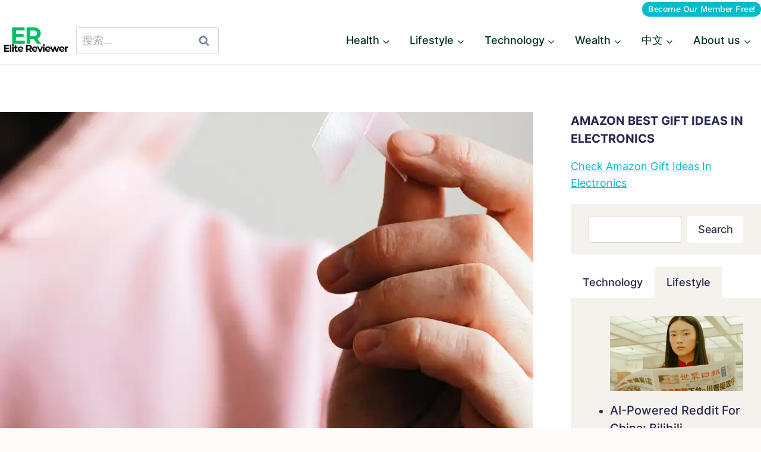

--- FILE ---
content_type: text/html; charset=UTF-8
request_url: https://elitereviewer.com/title-breathe-easier-proven-strategies-for-lung-cancer-prevention/
body_size: 74303
content:
<!doctype html>
<html lang="zh-CN" class="no-js" itemtype="https://schema.org/Blog" itemscope>
<head><meta charset="UTF-8"><script>if(navigator.userAgent.match(/MSIE|Internet Explorer/i)||navigator.userAgent.match(/Trident\/7\..*?rv:11/i)){var href=document.location.href;if(!href.match(/[?&]nowprocket/)){if(href.indexOf("?")==-1){if(href.indexOf("#")==-1){document.location.href=href+"?nowprocket=1"}else{document.location.href=href.replace("#","?nowprocket=1#")}}else{if(href.indexOf("#")==-1){document.location.href=href+"&nowprocket=1"}else{document.location.href=href.replace("#","&nowprocket=1#")}}}}</script><script>(()=>{class RocketLazyLoadScripts{constructor(){this.v="2.0.3",this.userEvents=["keydown","keyup","mousedown","mouseup","mousemove","mouseover","mouseenter","mouseout","mouseleave","touchmove","touchstart","touchend","touchcancel","wheel","click","dblclick","input","visibilitychange"],this.attributeEvents=["onblur","onclick","oncontextmenu","ondblclick","onfocus","onmousedown","onmouseenter","onmouseleave","onmousemove","onmouseout","onmouseover","onmouseup","onmousewheel","onscroll","onsubmit"]}async t(){this.i(),this.o(),/iP(ad|hone)/.test(navigator.userAgent)&&this.h(),this.u(),this.l(this),this.m(),this.k(this),this.p(this),this._(),await Promise.all([this.R(),this.L()]),this.lastBreath=Date.now(),this.S(this),this.P(),this.D(),this.O(),this.M(),await this.C(this.delayedScripts.normal),await this.C(this.delayedScripts.defer),await this.C(this.delayedScripts.async),this.F("domReady"),await this.T(),await this.j(),await this.I(),this.F("windowLoad"),await this.A(),window.dispatchEvent(new Event("rocket-allScriptsLoaded")),this.everythingLoaded=!0,this.lastTouchEnd&&await new Promise((t=>setTimeout(t,500-Date.now()+this.lastTouchEnd))),this.H(),this.F("all"),this.U(),this.W()}i(){this.CSPIssue=sessionStorage.getItem("rocketCSPIssue"),document.addEventListener("securitypolicyviolation",(t=>{this.CSPIssue||"script-src-elem"!==t.violatedDirective||"data"!==t.blockedURI||(this.CSPIssue=!0,sessionStorage.setItem("rocketCSPIssue",!0))}),{isRocket:!0})}o(){window.addEventListener("pageshow",(t=>{this.persisted=t.persisted,this.realWindowLoadedFired=!0}),{isRocket:!0}),window.addEventListener("pagehide",(()=>{this.onFirstUserAction=null}),{isRocket:!0})}h(){let t;function e(e){t=e}window.addEventListener("touchstart",e,{isRocket:!0}),window.addEventListener("touchend",(function i(o){Math.abs(o.changedTouches[0].pageX-t.changedTouches[0].pageX)<10&&Math.abs(o.changedTouches[0].pageY-t.changedTouches[0].pageY)<10&&o.timeStamp-t.timeStamp<200&&(o.target.dispatchEvent(new PointerEvent("click",{target:o.target,bubbles:!0,cancelable:!0,detail:1})),event.preventDefault(),window.removeEventListener("touchstart",e,{isRocket:!0}),window.removeEventListener("touchend",i,{isRocket:!0}))}),{isRocket:!0})}q(t){this.userActionTriggered||("mousemove"!==t.type||this.firstMousemoveIgnored?"keyup"===t.type||"mouseover"===t.type||"mouseout"===t.type||(this.userActionTriggered=!0,this.onFirstUserAction&&this.onFirstUserAction()):this.firstMousemoveIgnored=!0),"click"===t.type&&t.preventDefault(),this.savedUserEvents.length>0&&(t.stopPropagation(),t.stopImmediatePropagation()),"touchstart"===this.lastEvent&&"touchend"===t.type&&(this.lastTouchEnd=Date.now()),"click"===t.type&&(this.lastTouchEnd=0),this.lastEvent=t.type,this.savedUserEvents.push(t)}u(){this.savedUserEvents=[],this.userEventHandler=this.q.bind(this),this.userEvents.forEach((t=>window.addEventListener(t,this.userEventHandler,{passive:!1,isRocket:!0})))}U(){this.userEvents.forEach((t=>window.removeEventListener(t,this.userEventHandler,{passive:!1,isRocket:!0}))),this.savedUserEvents.forEach((t=>{t.target.dispatchEvent(new window[t.constructor.name](t.type,t))}))}m(){this.eventsMutationObserver=new MutationObserver((t=>{const e="return false";for(const i of t){if("attributes"===i.type){const t=i.target.getAttribute(i.attributeName);t&&t!==e&&(i.target.setAttribute("data-rocket-"+i.attributeName,t),i.target["rocket"+i.attributeName]=new Function("event",t),i.target.setAttribute(i.attributeName,e))}"childList"===i.type&&i.addedNodes.forEach((t=>{if(t.nodeType===Node.ELEMENT_NODE)for(const i of t.attributes)this.attributeEvents.includes(i.name)&&i.value&&""!==i.value&&(t.setAttribute("data-rocket-"+i.name,i.value),t["rocket"+i.name]=new Function("event",i.value),t.setAttribute(i.name,e))}))}})),this.eventsMutationObserver.observe(document,{subtree:!0,childList:!0,attributeFilter:this.attributeEvents})}H(){this.eventsMutationObserver.disconnect(),this.attributeEvents.forEach((t=>{document.querySelectorAll("[data-rocket-"+t+"]").forEach((e=>{e.setAttribute(t,e.getAttribute("data-rocket-"+t)),e.removeAttribute("data-rocket-"+t)}))}))}k(t){Object.defineProperty(HTMLElement.prototype,"onclick",{get(){return this.rocketonclick||null},set(e){this.rocketonclick=e,this.setAttribute(t.everythingLoaded?"onclick":"data-rocket-onclick","this.rocketonclick(event)")}})}S(t){function e(e,i){let o=e[i];e[i]=null,Object.defineProperty(e,i,{get:()=>o,set(s){t.everythingLoaded?o=s:e["rocket"+i]=o=s}})}e(document,"onreadystatechange"),e(window,"onload"),e(window,"onpageshow");try{Object.defineProperty(document,"readyState",{get:()=>t.rocketReadyState,set(e){t.rocketReadyState=e},configurable:!0}),document.readyState="loading"}catch(t){console.log("WPRocket DJE readyState conflict, bypassing")}}l(t){this.originalAddEventListener=EventTarget.prototype.addEventListener,this.originalRemoveEventListener=EventTarget.prototype.removeEventListener,this.savedEventListeners=[],EventTarget.prototype.addEventListener=function(e,i,o){o&&o.isRocket||!t.B(e,this)&&!t.userEvents.includes(e)||t.B(e,this)&&!t.userActionTriggered||e.startsWith("rocket-")||t.everythingLoaded?t.originalAddEventListener.call(this,e,i,o):t.savedEventListeners.push({target:this,remove:!1,type:e,func:i,options:o})},EventTarget.prototype.removeEventListener=function(e,i,o){o&&o.isRocket||!t.B(e,this)&&!t.userEvents.includes(e)||t.B(e,this)&&!t.userActionTriggered||e.startsWith("rocket-")||t.everythingLoaded?t.originalRemoveEventListener.call(this,e,i,o):t.savedEventListeners.push({target:this,remove:!0,type:e,func:i,options:o})}}F(t){"all"===t&&(EventTarget.prototype.addEventListener=this.originalAddEventListener,EventTarget.prototype.removeEventListener=this.originalRemoveEventListener),this.savedEventListeners=this.savedEventListeners.filter((e=>{let i=e.type,o=e.target||window;return"domReady"===t&&"DOMContentLoaded"!==i&&"readystatechange"!==i||("windowLoad"===t&&"load"!==i&&"readystatechange"!==i&&"pageshow"!==i||(this.B(i,o)&&(i="rocket-"+i),e.remove?o.removeEventListener(i,e.func,e.options):o.addEventListener(i,e.func,e.options),!1))}))}p(t){let e;function i(e){return t.everythingLoaded?e:e.split(" ").map((t=>"load"===t||t.startsWith("load.")?"rocket-jquery-load":t)).join(" ")}function o(o){function s(e){const s=o.fn[e];o.fn[e]=o.fn.init.prototype[e]=function(){return this[0]===window&&t.userActionTriggered&&("string"==typeof arguments[0]||arguments[0]instanceof String?arguments[0]=i(arguments[0]):"object"==typeof arguments[0]&&Object.keys(arguments[0]).forEach((t=>{const e=arguments[0][t];delete arguments[0][t],arguments[0][i(t)]=e}))),s.apply(this,arguments),this}}if(o&&o.fn&&!t.allJQueries.includes(o)){const e={DOMContentLoaded:[],"rocket-DOMContentLoaded":[]};for(const t in e)document.addEventListener(t,(()=>{e[t].forEach((t=>t()))}),{isRocket:!0});o.fn.ready=o.fn.init.prototype.ready=function(i){function s(){parseInt(o.fn.jquery)>2?setTimeout((()=>i.bind(document)(o))):i.bind(document)(o)}return t.realDomReadyFired?!t.userActionTriggered||t.fauxDomReadyFired?s():e["rocket-DOMContentLoaded"].push(s):e.DOMContentLoaded.push(s),o([])},s("on"),s("one"),s("off"),t.allJQueries.push(o)}e=o}t.allJQueries=[],o(window.jQuery),Object.defineProperty(window,"jQuery",{get:()=>e,set(t){o(t)}})}P(){const t=new Map;document.write=document.writeln=function(e){const i=document.currentScript,o=document.createRange(),s=i.parentElement;let n=t.get(i);void 0===n&&(n=i.nextSibling,t.set(i,n));const c=document.createDocumentFragment();o.setStart(c,0),c.appendChild(o.createContextualFragment(e)),s.insertBefore(c,n)}}async R(){return new Promise((t=>{this.userActionTriggered?t():this.onFirstUserAction=t}))}async L(){return new Promise((t=>{document.addEventListener("DOMContentLoaded",(()=>{this.realDomReadyFired=!0,t()}),{isRocket:!0})}))}async I(){return this.realWindowLoadedFired?Promise.resolve():new Promise((t=>{window.addEventListener("load",t,{isRocket:!0})}))}M(){this.pendingScripts=[];this.scriptsMutationObserver=new MutationObserver((t=>{for(const e of t)e.addedNodes.forEach((t=>{"SCRIPT"!==t.tagName||t.noModule||t.isWPRocket||this.pendingScripts.push({script:t,promise:new Promise((e=>{const i=()=>{const i=this.pendingScripts.findIndex((e=>e.script===t));i>=0&&this.pendingScripts.splice(i,1),e()};t.addEventListener("load",i,{isRocket:!0}),t.addEventListener("error",i,{isRocket:!0}),setTimeout(i,1e3)}))})}))})),this.scriptsMutationObserver.observe(document,{childList:!0,subtree:!0})}async j(){await this.J(),this.pendingScripts.length?(await this.pendingScripts[0].promise,await this.j()):this.scriptsMutationObserver.disconnect()}D(){this.delayedScripts={normal:[],async:[],defer:[]},document.querySelectorAll("script[type$=rocketlazyloadscript]").forEach((t=>{t.hasAttribute("data-rocket-src")?t.hasAttribute("async")&&!1!==t.async?this.delayedScripts.async.push(t):t.hasAttribute("defer")&&!1!==t.defer||"module"===t.getAttribute("data-rocket-type")?this.delayedScripts.defer.push(t):this.delayedScripts.normal.push(t):this.delayedScripts.normal.push(t)}))}async _(){await this.L();let t=[];document.querySelectorAll("script[type$=rocketlazyloadscript][data-rocket-src]").forEach((e=>{let i=e.getAttribute("data-rocket-src");if(i&&!i.startsWith("data:")){i.startsWith("//")&&(i=location.protocol+i);try{const o=new URL(i).origin;o!==location.origin&&t.push({src:o,crossOrigin:e.crossOrigin||"module"===e.getAttribute("data-rocket-type")})}catch(t){}}})),t=[...new Map(t.map((t=>[JSON.stringify(t),t]))).values()],this.N(t,"preconnect")}async $(t){if(await this.G(),!0!==t.noModule||!("noModule"in HTMLScriptElement.prototype))return new Promise((e=>{let i;function o(){(i||t).setAttribute("data-rocket-status","executed"),e()}try{if(navigator.userAgent.includes("Firefox/")||""===navigator.vendor||this.CSPIssue)i=document.createElement("script"),[...t.attributes].forEach((t=>{let e=t.nodeName;"type"!==e&&("data-rocket-type"===e&&(e="type"),"data-rocket-src"===e&&(e="src"),i.setAttribute(e,t.nodeValue))})),t.text&&(i.text=t.text),t.nonce&&(i.nonce=t.nonce),i.hasAttribute("src")?(i.addEventListener("load",o,{isRocket:!0}),i.addEventListener("error",(()=>{i.setAttribute("data-rocket-status","failed-network"),e()}),{isRocket:!0}),setTimeout((()=>{i.isConnected||e()}),1)):(i.text=t.text,o()),i.isWPRocket=!0,t.parentNode.replaceChild(i,t);else{const i=t.getAttribute("data-rocket-type"),s=t.getAttribute("data-rocket-src");i?(t.type=i,t.removeAttribute("data-rocket-type")):t.removeAttribute("type"),t.addEventListener("load",o,{isRocket:!0}),t.addEventListener("error",(i=>{this.CSPIssue&&i.target.src.startsWith("data:")?(console.log("WPRocket: CSP fallback activated"),t.removeAttribute("src"),this.$(t).then(e)):(t.setAttribute("data-rocket-status","failed-network"),e())}),{isRocket:!0}),s?(t.fetchPriority="high",t.removeAttribute("data-rocket-src"),t.src=s):t.src="data:text/javascript;base64,"+window.btoa(unescape(encodeURIComponent(t.text)))}}catch(i){t.setAttribute("data-rocket-status","failed-transform"),e()}}));t.setAttribute("data-rocket-status","skipped")}async C(t){const e=t.shift();return e?(e.isConnected&&await this.$(e),this.C(t)):Promise.resolve()}O(){this.N([...this.delayedScripts.normal,...this.delayedScripts.defer,...this.delayedScripts.async],"preload")}N(t,e){this.trash=this.trash||[];let i=!0;var o=document.createDocumentFragment();t.forEach((t=>{const s=t.getAttribute&&t.getAttribute("data-rocket-src")||t.src;if(s&&!s.startsWith("data:")){const n=document.createElement("link");n.href=s,n.rel=e,"preconnect"!==e&&(n.as="script",n.fetchPriority=i?"high":"low"),t.getAttribute&&"module"===t.getAttribute("data-rocket-type")&&(n.crossOrigin=!0),t.crossOrigin&&(n.crossOrigin=t.crossOrigin),t.integrity&&(n.integrity=t.integrity),t.nonce&&(n.nonce=t.nonce),o.appendChild(n),this.trash.push(n),i=!1}})),document.head.appendChild(o)}W(){this.trash.forEach((t=>t.remove()))}async T(){try{document.readyState="interactive"}catch(t){}this.fauxDomReadyFired=!0;try{await this.G(),document.dispatchEvent(new Event("rocket-readystatechange")),await this.G(),document.rocketonreadystatechange&&document.rocketonreadystatechange(),await this.G(),document.dispatchEvent(new Event("rocket-DOMContentLoaded")),await this.G(),window.dispatchEvent(new Event("rocket-DOMContentLoaded"))}catch(t){console.error(t)}}async A(){try{document.readyState="complete"}catch(t){}try{await this.G(),document.dispatchEvent(new Event("rocket-readystatechange")),await this.G(),document.rocketonreadystatechange&&document.rocketonreadystatechange(),await this.G(),window.dispatchEvent(new Event("rocket-load")),await this.G(),window.rocketonload&&window.rocketonload(),await this.G(),this.allJQueries.forEach((t=>t(window).trigger("rocket-jquery-load"))),await this.G();const t=new Event("rocket-pageshow");t.persisted=this.persisted,window.dispatchEvent(t),await this.G(),window.rocketonpageshow&&window.rocketonpageshow({persisted:this.persisted})}catch(t){console.error(t)}}async G(){Date.now()-this.lastBreath>45&&(await this.J(),this.lastBreath=Date.now())}async J(){return document.hidden?new Promise((t=>setTimeout(t))):new Promise((t=>requestAnimationFrame(t)))}B(t,e){return e===document&&"readystatechange"===t||(e===document&&"DOMContentLoaded"===t||(e===window&&"DOMContentLoaded"===t||(e===window&&"load"===t||e===window&&"pageshow"===t)))}static run(){(new RocketLazyLoadScripts).t()}}RocketLazyLoadScripts.run()})();</script>
	
	<meta name="viewport" content="width=device-width, initial-scale=1, minimum-scale=1">
	<meta name='robots' content='index, follow, max-image-preview:large, max-snippet:-1, max-video-preview:-1' />
	<style></style>
	<!-- Jetpack Site Verification Tags -->
<meta name="google-site-verification" content="z4Lgx5vXWWCJs6oGdqGp-17KNISGWv7uAKGgb726wqQ" />
<script type="rocketlazyloadscript">window._wca = window._wca || [];</script>

	<!-- This site is optimized with the Yoast SEO Premium plugin v23.4 (Yoast SEO v26.8) - https://yoast.com/product/yoast-seo-premium-wordpress/ -->
	<title>Understanding Lung Cancer: Prevalence, Prevention, and Types - Elitereviewer</title><link rel="preload" data-rocket-preload as="font" href="https://fonts.gstatic.com/s/opensans/v40/memvYaGs126MiZpBA-UvWbX2vVnXBbObj2OVTS-muw.woff2" crossorigin><link rel="preload" data-rocket-preload as="font" href="https://fonts.gstatic.com/s/worksans/v19/QGY_z_wNahGAdqQ43RhVcIgYT2Xz5u32K3vXBi8Jpg.woff2" crossorigin><link rel="preload" data-rocket-preload as="font" href="https://elitereviewer.com/wp-content/themes/kadence/assets/fonts/star.woff2?gmcsp2" crossorigin><style id="wpr-usedcss">@font-face{font-family:'Open Sans';font-style:normal;font-weight:300;font-stretch:100%;font-display:swap;src:url(https://fonts.gstatic.com/s/opensans/v40/memvYaGs126MiZpBA-UvWbX2vVnXBbObj2OVTS-muw.woff2) format('woff2');unicode-range:U+0000-00FF,U+0131,U+0152-0153,U+02BB-02BC,U+02C6,U+02DA,U+02DC,U+0304,U+0308,U+0329,U+2000-206F,U+20AC,U+2122,U+2191,U+2193,U+2212,U+2215,U+FEFF,U+FFFD}@font-face{font-family:'Open Sans';font-style:normal;font-weight:400;font-stretch:100%;font-display:swap;src:url(https://fonts.gstatic.com/s/opensans/v40/memvYaGs126MiZpBA-UvWbX2vVnXBbObj2OVTS-muw.woff2) format('woff2');unicode-range:U+0000-00FF,U+0131,U+0152-0153,U+02BB-02BC,U+02C6,U+02DA,U+02DC,U+0304,U+0308,U+0329,U+2000-206F,U+20AC,U+2122,U+2191,U+2193,U+2212,U+2215,U+FEFF,U+FFFD}@font-face{font-family:'Open Sans';font-style:normal;font-weight:600;font-stretch:100%;font-display:swap;src:url(https://fonts.gstatic.com/s/opensans/v40/memvYaGs126MiZpBA-UvWbX2vVnXBbObj2OVTS-muw.woff2) format('woff2');unicode-range:U+0000-00FF,U+0131,U+0152-0153,U+02BB-02BC,U+02C6,U+02DA,U+02DC,U+0304,U+0308,U+0329,U+2000-206F,U+20AC,U+2122,U+2191,U+2193,U+2212,U+2215,U+FEFF,U+FFFD}@font-face{font-family:'Open Sans';font-style:normal;font-weight:700;font-stretch:100%;font-display:swap;src:url(https://fonts.gstatic.com/s/opensans/v40/memvYaGs126MiZpBA-UvWbX2vVnXBbObj2OVTS-muw.woff2) format('woff2');unicode-range:U+0000-00FF,U+0131,U+0152-0153,U+02BB-02BC,U+02C6,U+02DA,U+02DC,U+0304,U+0308,U+0329,U+2000-206F,U+20AC,U+2122,U+2191,U+2193,U+2212,U+2215,U+FEFF,U+FFFD}@font-face{font-family:'Open Sans';font-style:normal;font-weight:800;font-stretch:100%;font-display:swap;src:url(https://fonts.gstatic.com/s/opensans/v40/memvYaGs126MiZpBA-UvWbX2vVnXBbObj2OVTS-muw.woff2) format('woff2');unicode-range:U+0000-00FF,U+0131,U+0152-0153,U+02BB-02BC,U+02C6,U+02DA,U+02DC,U+0304,U+0308,U+0329,U+2000-206F,U+20AC,U+2122,U+2191,U+2193,U+2212,U+2215,U+FEFF,U+FFFD}@font-face{font-family:'Work Sans';font-style:normal;font-weight:500;font-display:swap;src:url(https://fonts.gstatic.com/s/worksans/v19/QGY_z_wNahGAdqQ43RhVcIgYT2Xz5u32K3vXBi8Jpg.woff2) format('woff2');unicode-range:U+0000-00FF,U+0131,U+0152-0153,U+02BB-02BC,U+02C6,U+02DA,U+02DC,U+0304,U+0308,U+0329,U+2000-206F,U+20AC,U+2122,U+2191,U+2193,U+2212,U+2215,U+FEFF,U+FFFD}.wp-block-button__link{box-sizing:border-box;cursor:pointer;display:inline-block;text-align:center;word-break:break-word}.wp-block-button__link.aligncenter{text-align:center}:where(.wp-block-button__link){border-radius:9999px;box-shadow:none;padding:calc(.667em + 2px) calc(1.333em + 2px);text-decoration:none}.wp-block-button__link.no-border-radius{border-radius:0!important}:root :where(.wp-block-button .wp-block-button__link.is-style-outline),:root :where(.wp-block-button.is-style-outline>.wp-block-button__link){border:2px solid;padding:.667em 1.333em}:root :where(.wp-block-button .wp-block-button__link.is-style-outline:not(.has-text-color)),:root :where(.wp-block-button.is-style-outline>.wp-block-button__link:not(.has-text-color)){color:currentColor}:root :where(.wp-block-button .wp-block-button__link.is-style-outline:not(.has-background)),:root :where(.wp-block-button.is-style-outline>.wp-block-button__link:not(.has-background)){background-color:initial;background-image:none}:where(.wp-block-calendar table:not(.has-background) th){background:#ddd}:where(.wp-block-columns){margin-bottom:1.75em}:where(.wp-block-columns.has-background){padding:1.25em 2.375em}:where(.wp-block-post-comments input[type=submit]){border:none}:where(.wp-block-cover-image:not(.has-text-color)),:where(.wp-block-cover:not(.has-text-color)){color:#fff}:where(.wp-block-cover-image.is-light:not(.has-text-color)),:where(.wp-block-cover.is-light:not(.has-text-color)){color:#000}:root :where(.wp-block-cover h1:not(.has-text-color)),:root :where(.wp-block-cover h2:not(.has-text-color)),:root :where(.wp-block-cover h3:not(.has-text-color)),:root :where(.wp-block-cover h4:not(.has-text-color)),:root :where(.wp-block-cover h5:not(.has-text-color)),:root :where(.wp-block-cover h6:not(.has-text-color)),:root :where(.wp-block-cover p:not(.has-text-color)){color:inherit}:where(.wp-block-file){margin-bottom:1.5em}:where(.wp-block-file__button){border-radius:2em;display:inline-block;padding:.5em 1em}:where(.wp-block-file__button):is(a):active,:where(.wp-block-file__button):is(a):focus,:where(.wp-block-file__button):is(a):hover,:where(.wp-block-file__button):is(a):visited{box-shadow:none;color:#fff;opacity:.85;text-decoration:none}.wp-block-group{box-sizing:border-box}:where(.wp-block-group.wp-block-group-is-layout-constrained){position:relative}:root :where(.wp-block-image.is-style-rounded img,.wp-block-image .is-style-rounded img){border-radius:9999px}:where(.wp-block-latest-comments:not([style*=line-height] .wp-block-latest-comments__comment)){line-height:1.1}:where(.wp-block-latest-comments:not([style*=line-height] .wp-block-latest-comments__comment-excerpt p)){line-height:1.8}:root :where(.wp-block-latest-posts.is-grid){padding:0}:root :where(.wp-block-latest-posts.wp-block-latest-posts__list){padding-left:0}ul{box-sizing:border-box}:root :where(ul.has-background,ol.has-background){padding:1.25em 2.375em}:where(.wp-block-navigation.has-background .wp-block-navigation-item a:not(.wp-element-button)),:where(.wp-block-navigation.has-background .wp-block-navigation-submenu a:not(.wp-element-button)){padding:.5em 1em}:where(.wp-block-navigation .wp-block-navigation__submenu-container .wp-block-navigation-item a:not(.wp-element-button)),:where(.wp-block-navigation .wp-block-navigation__submenu-container .wp-block-navigation-submenu a:not(.wp-element-button)),:where(.wp-block-navigation .wp-block-navigation__submenu-container .wp-block-navigation-submenu button.wp-block-navigation-item__content),:where(.wp-block-navigation .wp-block-navigation__submenu-container .wp-block-pages-list__item button.wp-block-navigation-item__content){padding:.5em 1em}:root :where(p.has-background){padding:1.25em 2.375em}:where(p.has-text-color:not(.has-link-color)) a{color:inherit}:where(.wp-block-post-comments-form) input:not([type=submit]),:where(.wp-block-post-comments-form) textarea{border:1px solid #949494;font-family:inherit;font-size:1em}:where(.wp-block-post-comments-form) input:where(:not([type=submit]):not([type=checkbox])),:where(.wp-block-post-comments-form) textarea{padding:calc(.667em + 2px)}:where(.wp-block-post-excerpt){margin-bottom:var(--wp--style--block-gap);margin-top:var(--wp--style--block-gap)}:where(.wp-block-preformatted.has-background){padding:1.25em 2.375em}.wp-block-search__button{margin-left:10px;word-break:normal}.wp-block-search__button svg{height:1.25em;min-height:24px;min-width:24px;width:1.25em;fill:currentColor;vertical-align:text-bottom}:where(.wp-block-search__button){border:1px solid #ccc;padding:6px 10px}.wp-block-search__inside-wrapper{display:flex;flex:auto;flex-wrap:nowrap;max-width:100%}.wp-block-search__label{width:100%}.wp-block-search__input{appearance:none;border:1px solid #949494;flex-grow:1;margin-left:0;margin-right:0;min-width:3rem;padding:8px;text-decoration:unset!important}:where(.wp-block-search__input){font-family:inherit;font-size:inherit;font-style:inherit;font-weight:inherit;letter-spacing:inherit;line-height:inherit;text-transform:inherit}:where(.wp-block-search__button-inside .wp-block-search__inside-wrapper){border:1px solid #949494;box-sizing:border-box;padding:4px}:where(.wp-block-search__button-inside .wp-block-search__inside-wrapper) .wp-block-search__input{border:none;border-radius:0;padding:0 4px}:where(.wp-block-search__button-inside .wp-block-search__inside-wrapper) .wp-block-search__input:focus{outline:0}:where(.wp-block-search__button-inside .wp-block-search__inside-wrapper) :where(.wp-block-search__button){padding:4px 8px}.wp-block-search.aligncenter .wp-block-search__inside-wrapper{margin:auto}.wp-block-separator{border:none;border-top:2px solid}:root :where(.wp-block-separator.is-style-dots){height:auto;line-height:1;text-align:center}:root :where(.wp-block-separator.is-style-dots):before{color:currentColor;content:"···";font-family:serif;font-size:1.5em;letter-spacing:2em;padding-left:2em}:root :where(.wp-block-site-logo.is-style-rounded){border-radius:9999px}:root :where(.wp-block-site-title a){color:inherit}.wp-block-social-links{background:0 0;box-sizing:border-box;margin-left:0;padding-left:0;padding-right:0;text-indent:0}.wp-block-social-links .wp-social-link a,.wp-block-social-links .wp-social-link a:hover{border-bottom:0;box-shadow:none;text-decoration:none}.wp-block-social-links .wp-social-link svg{height:1em;width:1em}.wp-block-social-links .wp-social-link span:not(.screen-reader-text){font-size:.65em;margin-left:.5em;margin-right:.5em}.wp-block-social-links{font-size:24px}.wp-block-social-links.aligncenter{display:flex;justify-content:center}.wp-block-social-link{border-radius:9999px;display:block;height:auto;transition:transform .1s ease}@media (prefers-reduced-motion:reduce){.wp-block-social-link{transition-delay:0s;transition-duration:0s}}.wp-block-social-link a{align-items:center;display:flex;line-height:0;transition:transform .1s ease}.wp-block-social-link:hover{transform:scale(1.1)}.wp-block-social-links .wp-block-social-link.wp-social-link{display:inline-block;margin:0;padding:0}.wp-block-social-links .wp-block-social-link.wp-social-link .wp-block-social-link-anchor,.wp-block-social-links .wp-block-social-link.wp-social-link .wp-block-social-link-anchor svg,.wp-block-social-links .wp-block-social-link.wp-social-link .wp-block-social-link-anchor:active,.wp-block-social-links .wp-block-social-link.wp-social-link .wp-block-social-link-anchor:hover,.wp-block-social-links .wp-block-social-link.wp-social-link .wp-block-social-link-anchor:visited{color:currentColor;fill:currentColor}:where(.wp-block-social-links:not(.is-style-logos-only)) .wp-social-link{background-color:#f0f0f0;color:#444}:where(.wp-block-social-links:not(.is-style-logos-only)) .wp-social-link-amazon{background-color:#f90;color:#fff}:where(.wp-block-social-links:not(.is-style-logos-only)) .wp-social-link-bandcamp{background-color:#1ea0c3;color:#fff}:where(.wp-block-social-links:not(.is-style-logos-only)) .wp-social-link-behance{background-color:#0757fe;color:#fff}:where(.wp-block-social-links:not(.is-style-logos-only)) .wp-social-link-bluesky{background-color:#0a7aff;color:#fff}:where(.wp-block-social-links:not(.is-style-logos-only)) .wp-social-link-codepen{background-color:#1e1f26;color:#fff}:where(.wp-block-social-links:not(.is-style-logos-only)) .wp-social-link-deviantart{background-color:#02e49b;color:#fff}:where(.wp-block-social-links:not(.is-style-logos-only)) .wp-social-link-dribbble{background-color:#e94c89;color:#fff}:where(.wp-block-social-links:not(.is-style-logos-only)) .wp-social-link-dropbox{background-color:#4280ff;color:#fff}:where(.wp-block-social-links:not(.is-style-logos-only)) .wp-social-link-etsy{background-color:#f45800;color:#fff}:where(.wp-block-social-links:not(.is-style-logos-only)) .wp-social-link-facebook{background-color:#1778f2;color:#fff}:where(.wp-block-social-links:not(.is-style-logos-only)) .wp-social-link-fivehundredpx{background-color:#000;color:#fff}:where(.wp-block-social-links:not(.is-style-logos-only)) .wp-social-link-flickr{background-color:#0461dd;color:#fff}:where(.wp-block-social-links:not(.is-style-logos-only)) .wp-social-link-foursquare{background-color:#e65678;color:#fff}:where(.wp-block-social-links:not(.is-style-logos-only)) .wp-social-link-github{background-color:#24292d;color:#fff}:where(.wp-block-social-links:not(.is-style-logos-only)) .wp-social-link-goodreads{background-color:#eceadd;color:#382110}:where(.wp-block-social-links:not(.is-style-logos-only)) .wp-social-link-google{background-color:#ea4434;color:#fff}:where(.wp-block-social-links:not(.is-style-logos-only)) .wp-social-link-gravatar{background-color:#1d4fc4;color:#fff}:where(.wp-block-social-links:not(.is-style-logos-only)) .wp-social-link-instagram{background-color:#f00075;color:#fff}:where(.wp-block-social-links:not(.is-style-logos-only)) .wp-social-link-lastfm{background-color:#e21b24;color:#fff}:where(.wp-block-social-links:not(.is-style-logos-only)) .wp-social-link-linkedin{background-color:#0d66c2;color:#fff}:where(.wp-block-social-links:not(.is-style-logos-only)) .wp-social-link-mastodon{background-color:#3288d4;color:#fff}:where(.wp-block-social-links:not(.is-style-logos-only)) .wp-social-link-medium{background-color:#000;color:#fff}:where(.wp-block-social-links:not(.is-style-logos-only)) .wp-social-link-meetup{background-color:#f6405f;color:#fff}:where(.wp-block-social-links:not(.is-style-logos-only)) .wp-social-link-patreon{background-color:#000;color:#fff}:where(.wp-block-social-links:not(.is-style-logos-only)) .wp-social-link-pinterest{background-color:#e60122;color:#fff}:where(.wp-block-social-links:not(.is-style-logos-only)) .wp-social-link-pocket{background-color:#ef4155;color:#fff}:where(.wp-block-social-links:not(.is-style-logos-only)) .wp-social-link-reddit{background-color:#ff4500;color:#fff}:where(.wp-block-social-links:not(.is-style-logos-only)) .wp-social-link-skype{background-color:#0478d7;color:#fff}:where(.wp-block-social-links:not(.is-style-logos-only)) .wp-social-link-snapchat{background-color:#fefc00;color:#fff;stroke:#000}:where(.wp-block-social-links:not(.is-style-logos-only)) .wp-social-link-soundcloud{background-color:#ff5600;color:#fff}:where(.wp-block-social-links:not(.is-style-logos-only)) .wp-social-link-spotify{background-color:#1bd760;color:#fff}:where(.wp-block-social-links:not(.is-style-logos-only)) .wp-social-link-telegram{background-color:#2aabee;color:#fff}:where(.wp-block-social-links:not(.is-style-logos-only)) .wp-social-link-threads{background-color:#000;color:#fff}:where(.wp-block-social-links:not(.is-style-logos-only)) .wp-social-link-tiktok{background-color:#000;color:#fff}:where(.wp-block-social-links:not(.is-style-logos-only)) .wp-social-link-tumblr{background-color:#011835;color:#fff}:where(.wp-block-social-links:not(.is-style-logos-only)) .wp-social-link-twitch{background-color:#6440a4;color:#fff}:where(.wp-block-social-links:not(.is-style-logos-only)) .wp-social-link-twitter{background-color:#1da1f2;color:#fff}:where(.wp-block-social-links:not(.is-style-logos-only)) .wp-social-link-vimeo{background-color:#1eb7ea;color:#fff}:where(.wp-block-social-links:not(.is-style-logos-only)) .wp-social-link-vk{background-color:#4680c2;color:#fff}:where(.wp-block-social-links:not(.is-style-logos-only)) .wp-social-link-wordpress{background-color:#3499cd;color:#fff}:where(.wp-block-social-links:not(.is-style-logos-only)) .wp-social-link-whatsapp{background-color:#25d366;color:#fff}:where(.wp-block-social-links:not(.is-style-logos-only)) .wp-social-link-x{background-color:#000;color:#fff}:where(.wp-block-social-links:not(.is-style-logos-only)) .wp-social-link-yelp{background-color:#d32422;color:#fff}:where(.wp-block-social-links:not(.is-style-logos-only)) .wp-social-link-youtube{background-color:red;color:#fff}:where(.wp-block-social-links.is-style-logos-only) .wp-social-link{background:0 0}:where(.wp-block-social-links.is-style-logos-only) .wp-social-link svg{height:1.25em;width:1.25em}:where(.wp-block-social-links.is-style-logos-only) .wp-social-link-amazon{color:#f90}:where(.wp-block-social-links.is-style-logos-only) .wp-social-link-bandcamp{color:#1ea0c3}:where(.wp-block-social-links.is-style-logos-only) .wp-social-link-behance{color:#0757fe}:where(.wp-block-social-links.is-style-logos-only) .wp-social-link-bluesky{color:#0a7aff}:where(.wp-block-social-links.is-style-logos-only) .wp-social-link-codepen{color:#1e1f26}:where(.wp-block-social-links.is-style-logos-only) .wp-social-link-deviantart{color:#02e49b}:where(.wp-block-social-links.is-style-logos-only) .wp-social-link-dribbble{color:#e94c89}:where(.wp-block-social-links.is-style-logos-only) .wp-social-link-dropbox{color:#4280ff}:where(.wp-block-social-links.is-style-logos-only) .wp-social-link-etsy{color:#f45800}:where(.wp-block-social-links.is-style-logos-only) .wp-social-link-facebook{color:#1778f2}:where(.wp-block-social-links.is-style-logos-only) .wp-social-link-fivehundredpx{color:#000}:where(.wp-block-social-links.is-style-logos-only) .wp-social-link-flickr{color:#0461dd}:where(.wp-block-social-links.is-style-logos-only) .wp-social-link-foursquare{color:#e65678}:where(.wp-block-social-links.is-style-logos-only) .wp-social-link-github{color:#24292d}:where(.wp-block-social-links.is-style-logos-only) .wp-social-link-goodreads{color:#382110}:where(.wp-block-social-links.is-style-logos-only) .wp-social-link-google{color:#ea4434}:where(.wp-block-social-links.is-style-logos-only) .wp-social-link-gravatar{color:#1d4fc4}:where(.wp-block-social-links.is-style-logos-only) .wp-social-link-instagram{color:#f00075}:where(.wp-block-social-links.is-style-logos-only) .wp-social-link-lastfm{color:#e21b24}:where(.wp-block-social-links.is-style-logos-only) .wp-social-link-linkedin{color:#0d66c2}:where(.wp-block-social-links.is-style-logos-only) .wp-social-link-mastodon{color:#3288d4}:where(.wp-block-social-links.is-style-logos-only) .wp-social-link-medium{color:#000}:where(.wp-block-social-links.is-style-logos-only) .wp-social-link-meetup{color:#f6405f}:where(.wp-block-social-links.is-style-logos-only) .wp-social-link-patreon{color:#000}:where(.wp-block-social-links.is-style-logos-only) .wp-social-link-pinterest{color:#e60122}:where(.wp-block-social-links.is-style-logos-only) .wp-social-link-pocket{color:#ef4155}:where(.wp-block-social-links.is-style-logos-only) .wp-social-link-reddit{color:#ff4500}:where(.wp-block-social-links.is-style-logos-only) .wp-social-link-skype{color:#0478d7}:where(.wp-block-social-links.is-style-logos-only) .wp-social-link-snapchat{color:#fff;stroke:#000}:where(.wp-block-social-links.is-style-logos-only) .wp-social-link-soundcloud{color:#ff5600}:where(.wp-block-social-links.is-style-logos-only) .wp-social-link-spotify{color:#1bd760}:where(.wp-block-social-links.is-style-logos-only) .wp-social-link-telegram{color:#2aabee}:where(.wp-block-social-links.is-style-logos-only) .wp-social-link-threads{color:#000}:where(.wp-block-social-links.is-style-logos-only) .wp-social-link-tiktok{color:#000}:where(.wp-block-social-links.is-style-logos-only) .wp-social-link-tumblr{color:#011835}:where(.wp-block-social-links.is-style-logos-only) .wp-social-link-twitch{color:#6440a4}:where(.wp-block-social-links.is-style-logos-only) .wp-social-link-twitter{color:#1da1f2}:where(.wp-block-social-links.is-style-logos-only) .wp-social-link-vimeo{color:#1eb7ea}:where(.wp-block-social-links.is-style-logos-only) .wp-social-link-vk{color:#4680c2}:where(.wp-block-social-links.is-style-logos-only) .wp-social-link-whatsapp{color:#25d366}:where(.wp-block-social-links.is-style-logos-only) .wp-social-link-wordpress{color:#3499cd}:where(.wp-block-social-links.is-style-logos-only) .wp-social-link-x{color:#000}:where(.wp-block-social-links.is-style-logos-only) .wp-social-link-yelp{color:#d32422}:where(.wp-block-social-links.is-style-logos-only) .wp-social-link-youtube{color:red}:root :where(.wp-block-social-links .wp-social-link a){padding:.25em}:root :where(.wp-block-social-links.is-style-logos-only .wp-social-link a){padding:0}:root :where(.wp-block-social-links.is-style-pill-shape .wp-social-link a){padding-left:.66667em;padding-right:.66667em}.wp-block-spacer{clear:both}:root :where(.wp-block-tag-cloud.is-style-outline){display:flex;flex-wrap:wrap;gap:1ch}:root :where(.wp-block-tag-cloud.is-style-outline a){border:1px solid;font-size:unset!important;margin-right:0;padding:1ch 2ch;text-decoration:none!important}:where(.wp-block-term-description){margin-bottom:var(--wp--style--block-gap);margin-top:var(--wp--style--block-gap)}:where(pre.wp-block-verse){font-family:inherit}.entry-content{counter-reset:footnotes}.wp-element-button{cursor:pointer}:root{--wp--preset--font-size--normal:16px;--wp--preset--font-size--huge:42px}.has-text-align-center{text-align:center}.aligncenter{clear:both}.items-justified-center{justify-content:center}.screen-reader-text{border:0;clip:rect(1px,1px,1px,1px);clip-path:inset(50%);height:1px;margin:-1px;overflow:hidden;padding:0;position:absolute;width:1px;word-wrap:normal!important}.screen-reader-text:focus{background-color:#ddd;clip:auto!important;clip-path:none;color:#444;display:block;font-size:1em;height:auto;left:5px;line-height:normal;padding:15px 23px 14px;text-decoration:none;top:5px;width:auto;z-index:100000}html :where(.has-border-color){border-style:solid}html :where([style*=border-top-color]){border-top-style:solid}html :where([style*=border-right-color]){border-right-style:solid}html :where([style*=border-bottom-color]){border-bottom-style:solid}html :where([style*=border-left-color]){border-left-style:solid}html :where([style*=border-width]){border-style:solid}html :where([style*=border-top-width]){border-top-style:solid}html :where([style*=border-right-width]){border-right-style:solid}html :where([style*=border-bottom-width]){border-bottom-style:solid}html :where([style*=border-left-width]){border-left-style:solid}html :where(img[class*=wp-image-]){height:auto;max-width:100%}:where(figure){margin:0 0 1em}html :where(.is-position-sticky){--wp-admin--admin-bar--position-offset:var(--wp-admin--admin-bar--height,0px)}@media screen and (max-width:600px){html :where(.is-position-sticky){--wp-admin--admin-bar--position-offset:0px}}.mejs-overlay-button{background:var(--wpr-bg-63cc02fe-af2a-4dae-8615-6f368330504e) no-repeat;background-position:0 -39px;height:80px;width:80px}.mejs-overlay-loading-bg-img{-webkit-animation:1s linear infinite a;animation:1s linear infinite a;background:transparent var(--wpr-bg-01b3db8a-1460-4b8f-9a9a-42e67180b8dc) -160px -40px no-repeat;display:block;height:80px;width:80px;z-index:1}@-webkit-keyframes a{to{-webkit-transform:rotate(1turn);transform:rotate(1turn)}}@keyframes a{to{-webkit-transform:rotate(1turn);transform:rotate(1turn)}}.wp-block-button__link{color:#fff;background-color:#32373c;border-radius:9999px;box-shadow:none;text-decoration:none;padding:calc(.667em + 2px) calc(1.333em + 2px);font-size:1.125em}:root{--wp--preset--aspect-ratio--square:1;--wp--preset--aspect-ratio--4-3:4/3;--wp--preset--aspect-ratio--3-4:3/4;--wp--preset--aspect-ratio--3-2:3/2;--wp--preset--aspect-ratio--2-3:2/3;--wp--preset--aspect-ratio--16-9:16/9;--wp--preset--aspect-ratio--9-16:9/16;--wp--preset--color--black:#000000;--wp--preset--color--cyan-bluish-gray:#abb8c3;--wp--preset--color--white:#ffffff;--wp--preset--color--pale-pink:#f78da7;--wp--preset--color--vivid-red:#cf2e2e;--wp--preset--color--luminous-vivid-orange:#ff6900;--wp--preset--color--luminous-vivid-amber:#fcb900;--wp--preset--color--light-green-cyan:#7bdcb5;--wp--preset--color--vivid-green-cyan:#00d084;--wp--preset--color--pale-cyan-blue:#8ed1fc;--wp--preset--color--vivid-cyan-blue:#0693e3;--wp--preset--color--vivid-purple:#9b51e0;--wp--preset--color--theme-palette-1:var(--global-palette1);--wp--preset--color--theme-palette-2:var(--global-palette2);--wp--preset--color--theme-palette-3:var(--global-palette3);--wp--preset--color--theme-palette-4:var(--global-palette4);--wp--preset--color--theme-palette-5:var(--global-palette5);--wp--preset--color--theme-palette-6:var(--global-palette6);--wp--preset--color--theme-palette-7:var(--global-palette7);--wp--preset--color--theme-palette-8:var(--global-palette8);--wp--preset--color--theme-palette-9:var(--global-palette9);--wp--preset--gradient--vivid-cyan-blue-to-vivid-purple:linear-gradient(135deg,rgba(6, 147, 227, 1) 0%,rgb(155, 81, 224) 100%);--wp--preset--gradient--light-green-cyan-to-vivid-green-cyan:linear-gradient(135deg,rgb(122, 220, 180) 0%,rgb(0, 208, 130) 100%);--wp--preset--gradient--luminous-vivid-amber-to-luminous-vivid-orange:linear-gradient(135deg,rgba(252, 185, 0, 1) 0%,rgba(255, 105, 0, 1) 100%);--wp--preset--gradient--luminous-vivid-orange-to-vivid-red:linear-gradient(135deg,rgba(255, 105, 0, 1) 0%,rgb(207, 46, 46) 100%);--wp--preset--gradient--very-light-gray-to-cyan-bluish-gray:linear-gradient(135deg,rgb(238, 238, 238) 0%,rgb(169, 184, 195) 100%);--wp--preset--gradient--cool-to-warm-spectrum:linear-gradient(135deg,rgb(74, 234, 220) 0%,rgb(151, 120, 209) 20%,rgb(207, 42, 186) 40%,rgb(238, 44, 130) 60%,rgb(251, 105, 98) 80%,rgb(254, 248, 76) 100%);--wp--preset--gradient--blush-light-purple:linear-gradient(135deg,rgb(255, 206, 236) 0%,rgb(152, 150, 240) 100%);--wp--preset--gradient--blush-bordeaux:linear-gradient(135deg,rgb(254, 205, 165) 0%,rgb(254, 45, 45) 50%,rgb(107, 0, 62) 100%);--wp--preset--gradient--luminous-dusk:linear-gradient(135deg,rgb(255, 203, 112) 0%,rgb(199, 81, 192) 50%,rgb(65, 88, 208) 100%);--wp--preset--gradient--pale-ocean:linear-gradient(135deg,rgb(255, 245, 203) 0%,rgb(182, 227, 212) 50%,rgb(51, 167, 181) 100%);--wp--preset--gradient--electric-grass:linear-gradient(135deg,rgb(202, 248, 128) 0%,rgb(113, 206, 126) 100%);--wp--preset--gradient--midnight:linear-gradient(135deg,rgb(2, 3, 129) 0%,rgb(40, 116, 252) 100%);--wp--preset--font-size--small:var(--global-font-size-small);--wp--preset--font-size--medium:var(--global-font-size-medium);--wp--preset--font-size--large:var(--global-font-size-large);--wp--preset--font-size--x-large:42px;--wp--preset--font-size--larger:var(--global-font-size-larger);--wp--preset--font-size--xxlarge:var(--global-font-size-xxlarge);--wp--preset--font-family--inter:"Inter",sans-serif;--wp--preset--font-family--cardo:Cardo;--wp--preset--spacing--20:0.44rem;--wp--preset--spacing--30:0.67rem;--wp--preset--spacing--40:1rem;--wp--preset--spacing--50:1.5rem;--wp--preset--spacing--60:2.25rem;--wp--preset--spacing--70:3.38rem;--wp--preset--spacing--80:5.06rem;--wp--preset--shadow--natural:6px 6px 9px rgba(0, 0, 0, .2);--wp--preset--shadow--deep:12px 12px 50px rgba(0, 0, 0, .4);--wp--preset--shadow--sharp:6px 6px 0px rgba(0, 0, 0, .2);--wp--preset--shadow--outlined:6px 6px 0px -3px rgba(255, 255, 255, 1),6px 6px rgba(0, 0, 0, 1);--wp--preset--shadow--crisp:6px 6px 0px rgba(0, 0, 0, 1)}:where(.is-layout-flex){gap:.5em}:where(.is-layout-grid){gap:.5em}body .is-layout-flex{display:flex}.is-layout-flex{flex-wrap:wrap;align-items:center}.is-layout-flex>:is(*,div){margin:0}:where(.wp-block-post-template.is-layout-flex){gap:1.25em}:where(.wp-block-post-template.is-layout-grid){gap:1.25em}:where(.wp-block-columns.is-layout-flex){gap:2em}:where(.wp-block-columns.is-layout-grid){gap:2em}:root :where(.wp-block-pullquote){font-size:1.5em;line-height:1.6}html{line-height:1.15;-webkit-text-size-adjust:100%}body{margin:0}main{display:block;min-width:0}h1{font-size:2em;margin:.67em 0}hr{box-sizing:content-box;height:0;overflow:visible}a{background-color:transparent}strong{font-weight:700}small{font-size:80%}img{border-style:none}button,input,optgroup,select,textarea{font-size:100%;margin:0}button,input{overflow:visible}button,select{text-transform:none}[type=button],[type=submit],button{-webkit-appearance:button}[type=button]::-moz-focus-inner,[type=submit]::-moz-focus-inner,button::-moz-focus-inner{border-style:none;padding:0}[type=button]:-moz-focusring,[type=submit]:-moz-focusring,button:-moz-focusring{outline:ButtonText dotted 1px}legend{box-sizing:border-box;color:inherit;display:table;max-width:100%;padding:0;white-space:normal}progress{vertical-align:baseline}textarea{overflow:auto}[type=checkbox],[type=radio]{box-sizing:border-box;padding:0}[type=number]::-webkit-inner-spin-button,[type=number]::-webkit-outer-spin-button{height:auto}[type=search]{-webkit-appearance:textfield;outline-offset:-2px}[type=search]::-webkit-search-decoration{-webkit-appearance:none}::-webkit-file-upload-button{-webkit-appearance:button;font:inherit}template{display:none}[hidden]{display:none}:root{--global-gray-400:#CBD5E0;--global-gray-500:#A0AEC0;--global-xs-spacing:1em;--global-sm-spacing:1.5rem;--global-md-spacing:2rem;--global-lg-spacing:2.5em;--global-xl-spacing:3.5em;--global-xxl-spacing:5rem;--global-edge-spacing:1.5rem;--global-boxed-spacing:2rem;--global-font-size-small:clamp(0.8rem, 0.73rem + 0.217vw, 0.9rem);--global-font-size-medium:clamp(1.1rem, 0.995rem + 0.326vw, 1.25rem);--global-font-size-large:clamp(1.75rem, 1.576rem + 0.543vw, 2rem);--global-font-size-larger:clamp(2rem, 1.6rem + 1vw, 2.5rem);--global-font-size-xxlarge:clamp(2.25rem, 1.728rem + 1.63vw, 3rem)}h1,h2,h3,h5{padding:0;margin:0}h1 a,h2 a,h3 a,h5 a{color:inherit;text-decoration:none}html{box-sizing:border-box}*,::after,::before{box-sizing:inherit}hr{height:0;border:0;border-bottom:2px solid var(--global-gray-400)}ul{margin:0 0 1.5em 1.5em;padding:0}ul.aligncenter{list-style:none}ul{list-style:disc}li>ul{margin-bottom:0;margin-left:1.5em}img{display:block;height:auto;max-width:100%}table{margin:0 0 1.5em;width:100%}a{color:var(--global-palette-highlight);transition:all .1s linear}a:active,a:focus,a:hover{color:var(--global-palette-highlight-alt)}a:active,a:hover{outline:0}.inner-link-style-normal a:not(.button),.widget-area.inner-link-style-normal a:not(.button){text-decoration:underline}.screen-reader-text{clip:rect(1px,1px,1px,1px);position:absolute!important;height:1px;width:1px;overflow:hidden;word-wrap:normal!important}.screen-reader-text:focus{background-color:#f1f1f1;border-radius:3px;box-shadow:0 0 2px 2px rgba(0,0,0,.6);clip:auto!important;color:#21759b;display:block;font-size:.875rem;font-weight:700;height:auto;left:5px;line-height:normal;padding:15px 23px 14px;text-decoration:none;top:5px;width:auto;z-index:100000}:where(html:not(.no-js)) .hide-focus-outline :focus{outline:0}#primary[tabindex="-1"]:focus{outline:0}textarea{width:100%}input[type=email],input[type=number],input[type=search],input[type=text],input[type=time],input[type=url],textarea{-webkit-appearance:none;color:var(--global-palette5);border:1px solid var(--global-gray-400);border-radius:3px;padding:.4em .5em;max-width:100%;background:var(--global-palette9);box-shadow:0 0 0 -7px transparent}::-webkit-input-placeholder{color:var(--global-palette6)}::-moz-placeholder{color:var(--global-palette6);opacity:1}::placeholder{color:var(--global-palette6)}input[type=email]:focus,input[type=number]:focus,input[type=search]:focus,input[type=text]:focus,input[type=time]:focus,input[type=url]:focus,textarea:focus{color:var(--global-palette3);border-color:var(--global-palette6);outline:0;box-shadow:0 5px 15px -7px rgba(0,0,0,.1)}select{border:1px solid var(--global-gray-400);background-size:16px 100%;padding:.2em 35px .2em .5em;background:var(--global-palette9) url([data-uri]) no-repeat 98% 50%;-moz-appearance:none;-webkit-appearance:none;appearance:none;box-shadow:none;outline:0;box-shadow:0 0 0 -7px transparent}select::-ms-expand{display:none}select:focus{color:var(--global-palette3);border-color:var(--global-palette6);background-color:var(--global-palette9);box-shadow:0 5px 15px -7px rgba(0,0,0,.1);outline:0}select:focus option{color:#333}.search-form{position:relative}.search-form input.search-field,.search-form input[type=search]{padding-right:60px;width:100%}.search-form .search-submit[type=submit]{top:0;right:0;bottom:0;position:absolute;color:transparent;background:0 0;z-index:2;width:50px;border:0;padding:8px 12px 7px;border-radius:0;box-shadow:none;overflow:hidden}.search-form .search-submit[type=submit]:focus,.search-form .search-submit[type=submit]:hover{color:transparent;background:0 0;box-shadow:none}.search-form .kadence-search-icon-wrap{position:absolute;right:0;top:0;height:100%;width:50px;padding:0;text-align:center;background:0 0;z-index:3;cursor:pointer;pointer-events:none;color:var(--global-palette6);text-shadow:none;display:flex;align-items:center;justify-content:center}.search-form .search-submit[type=submit]:hover~.kadence-search-icon-wrap{color:var(--global-palette4)}fieldset{padding:.625em 1.425em;border:1px solid var(--global-gray-500);margin-top:1.2em;margin-bottom:1.2em}legend{font-weight:700}.button,.wp-block-button__link,.wp-element-button,button,input[type=button],input[type=submit]{border-radius:3px;background:var(--global-palette-btn-bg);color:var(--global-palette-btn);padding:.4em 1em;border:0;font-size:1.125rem;line-height:1.6;display:inline-block;font-family:inherit;cursor:pointer;text-decoration:none;transition:all .2s ease;box-shadow:0 0 0 -7px transparent}.button:visited,.wp-block-button__link:visited,.wp-element-button:visited,button:visited,input[type=button]:visited,input[type=submit]:visited{background:var(--global-palette-btn-bg);color:var(--global-palette-btn)}.button:active,.button:focus,.button:hover,.wp-block-button__link:active,.wp-block-button__link:focus,.wp-block-button__link:hover,.wp-element-button:active,.wp-element-button:focus,.wp-element-button:hover,button:active,button:focus,button:hover,input[type=button]:active,input[type=button]:focus,input[type=button]:hover,input[type=submit]:active,input[type=submit]:focus,input[type=submit]:hover{color:var(--global-palette-btn-hover);background:var(--global-palette-btn-bg-hover);box-shadow:0 15px 25px -7px rgba(0,0,0,.1)}.button.disabled,.button:disabled,.wp-block-button__link.disabled,.wp-block-button__link:disabled,.wp-element-button.disabled,.wp-element-button:disabled,button.disabled,button:disabled,input[type=button].disabled,input[type=button]:disabled,input[type=submit].disabled,input[type=submit]:disabled{cursor:not-allowed;opacity:.5}.button.button-size-small{font-size:80%;padding:.3em .7em}.kadence-svg-iconset{display:inline-flex;align-self:center}.kadence-svg-iconset svg{height:1em;width:1em}.kadence-svg-iconset.svg-baseline svg{top:.125em;position:relative}:root .has-theme-palette3-background-color{background-color:var(--global-palette3)}:root .has-theme-palette7-background-color{background-color:var(--global-palette7)}:root .has-theme-palette-9-color,:root .has-theme-palette9-color{color:var(--global-palette9)}.kt-clear::after,.kt-clear::before{content:' ';display:table}.kt-clear::after{clear:both}.content-area{margin:var(--global-xxl-spacing) 0}.entry-content{word-break:break-word}.entry-content table{word-break:normal}.body{overflow-x:hidden}.scroll a *,a.scroll *{pointer-events:none}.content-vertical-padding-top .content-area{margin-bottom:0}.site-container{margin:0 auto;padding:0 var(--global-content-edge-padding)}.content-bg{background:#fff}.content-style-unboxed .entry:not(.loop-entry)>.entry-content-wrap{padding:0}.content-style-unboxed .content-bg:not(.loop-entry){background:0 0}.content-style-unboxed .entry:not(.loop-entry){box-shadow:none;border-radius:0}@media screen and (min-width:1025px){.has-sidebar .content-container{display:grid;grid-template-columns:5fr 2fr;grid-gap:var(--global-xl-spacing);justify-content:center}#secondary{grid-column:2;grid-row:1;min-width:0}}#kt-scroll-up,#kt-scroll-up-reader{position:fixed;-webkit-transform:translateY(40px);transform:translateY(40px);transition:all .2s ease;opacity:0;z-index:1000;display:flex;cursor:pointer}#kt-scroll-up *,#kt-scroll-up-reader *{pointer-events:none}#kt-scroll-up-reader.scroll-up-style-outline,#kt-scroll-up.scroll-up-style-outline{background:0 0}.scroll-up-style-outline,.scroll-up-wrap.scroll-up-style-outline{border-width:2px;border-style:solid;border-color:currentColor;color:var(--global-palette4)}.scroll-up-style-outline:hover{color:var(--global-palette5)}#kt-scroll-up.scroll-visible{-webkit-transform:translateY(0);transform:translateY(0);opacity:1}#kt-scroll-up-reader{-webkit-transform:translateY(0);transform:translateY(0);transition:all 0s ease}#kt-scroll-up-reader:not(:focus){clip:rect(1px,1px,1px,1px);height:1px;width:1px;overflow:hidden;word-wrap:normal!important}#kt-scroll-up-reader:focus{-webkit-transform:translateY(0);transform:translateY(0);opacity:1;box-shadow:none;z-index:1001}#wrapper{overflow:hidden;overflow:clip}.kadence-scrollbar-fixer{margin-right:var(--scrollbar-offset,unset)}.kadence-scrollbar-fixer .item-is-fixed{right:var(--scrollbar-offset,0)}.aligncenter{clear:both;display:block;margin-left:auto;margin-right:auto;text-align:center}body.footer-on-bottom #wrapper{min-height:100vh;display:flex;flex-direction:column}body.footer-on-bottom.admin-bar #wrapper{min-height:calc(100vh - 32px)}body.footer-on-bottom #inner-wrap{flex:1 0 auto}:root{--global-palette1:#00bbcc;--global-palette2:#11ae80;--global-palette3:rgba(28, 28, 70, .95);--global-palette4:#2D3748;--global-palette5:#4A5568;--global-palette6:#718096;--global-palette7:#f5f2ed;--global-palette8:#fcfbfa;--global-palette9:#ffffff;--global-palette9rgb:255,255,255;--global-palette-highlight:var(--global-palette1);--global-palette-highlight-alt:var(--global-palette2);--global-palette-highlight-alt2:var(--global-palette9);--global-palette-btn-bg:var(--global-palette1);--global-palette-btn-bg-hover:var(--global-palette2);--global-palette-btn:var(--global-palette9);--global-palette-btn-hover:var(--global-palette9);--global-body-font-family:Inter,sans-serif;--global-heading-font-family:Inter,sans-serif;--global-primary-nav-font-family:inherit;--global-fallback-font:sans-serif;--global-display-fallback-font:sans-serif;--global-content-width:1560px;--global-content-narrow-width:2000px;--global-content-edge-padding:0rem;--global-content-boxed-padding:2rem;--global-calc-content-width:calc(1560px - var(--global-content-edge-padding) - var(--global-content-edge-padding) );--wp--style--global--content-size:var(--global-calc-content-width)}.wp-site-blocks{--global-vw:calc( 100vw - ( 0.5 * var(--scrollbar-offset)))}body{background:var(--global-palette8)}body,input,optgroup,select,textarea{font-style:normal;font-weight:400;font-size:18px;line-height:1.6;font-family:var(--global-body-font-family);color:var(--global-palette4)}.content-bg,body.content-style-unboxed .site{background:var(--global-palette9)}h1,h2,h3,h5{font-family:var(--global-heading-font-family)}h1{font-style:normal;font-weight:600;font-size:38px;line-height:1.5;text-transform:capitalize;color:var(--global-palette3)}h2{font-style:normal;font-weight:600;font-size:32px;line-height:1.5;text-transform:capitalize;color:var(--global-palette3)}h3{font-style:normal;font-weight:600;font-size:24px;line-height:1.5;text-transform:capitalize;color:var(--global-palette3)}h5{font-style:normal;font-weight:500;font-size:20px;line-height:1.5;text-transform:capitalize;color:var(--global-palette3)}.site-container{max-width:var(--global-content-width)}.content-area{margin-top:4.92rem;margin-bottom:4.92rem}.entry-content-wrap{padding:2rem}.entry.single-entry{box-shadow:0 15px 15px -10px transparent}.entry.loop-entry{box-shadow:0 15px 15px -10px transparent}.loop-entry .entry-content-wrap{padding:2rem}@media all and (max-width:1024px){.content-area{margin-top:3rem;margin-bottom:3rem}:root{--global-content-boxed-padding:2rem}.entry-content-wrap{padding:2rem}.loop-entry .entry-content-wrap{padding:2rem}}@media all and (max-width:767px){h1{font-size:34px}h2{font-size:26px;line-height:1.4}.content-area{margin-top:.1rem;margin-bottom:.1rem}:root{--global-content-edge-padding:0.86rem;--global-content-boxed-padding:0.67rem}.entry-content-wrap{padding:.67rem}.loop-entry .entry-content-wrap{padding:1.5rem}.wp-site-blocks .post-title h1{font-size:28px;line-height:1.3}}.has-sidebar:not(.has-left-sidebar) .content-container{grid-template-columns:1fr 25%}.primary-sidebar.widget-area .widget{margin-bottom:1.19em;color:var(--global-palette4)}.primary-sidebar.widget-area .widget-title{font-weight:700;font-size:20px;line-height:1.5;color:var(--global-palette3)}.button,.wp-block-button__link,button,input[type=button],input[type=submit]{font-style:normal;font-weight:500;font-size:18px;line-height:1.2;letter-spacing:-.5px;font-family:'Work Sans',sans-serif;text-transform:capitalize;border-radius:0;padding:15px 25px;box-shadow:0 0 0 -7px transparent}.button:active,.button:focus,.button:hover,.wp-block-button__link:active,.wp-block-button__link:focus,.wp-block-button__link:hover,button:active,button:focus,button:hover,input[type=button]:active,input[type=button]:focus,input[type=button]:hover,input[type=submit]:active,input[type=submit]:focus,input[type=submit]:hover{box-shadow:0 15px 25px -7px rgba(0,0,0,.1)}#kt-scroll-up,#kt-scroll-up-reader{border-radius:0 0 0 0;bottom:30px;font-size:1.2em;padding:.4em}#kt-scroll-up-reader.scroll-up-side-right,#kt-scroll-up.scroll-up-side-right{right:30px}.wp-site-blocks .post-title h1{font-style:normal}.loop-entry.type-post h2.entry-title{font-style:normal;font-size:25px;line-height:1.4;color:var(--global-palette4)}.wp-site-blocks #mobile-header{display:block}.wp-site-blocks #main-header{display:none}@media all and (max-width:1182px){.mobile-transparent-header #masthead{position:absolute;left:0;right:0;z-index:100}.kadence-scrollbar-fixer.mobile-transparent-header #masthead{right:var(--scrollbar-offset,0)}.mobile-transparent-header #masthead,.mobile-transparent-header .site-bottom-header-wrap .site-header-row-container-inner,.mobile-transparent-header .site-main-header-wrap .site-header-row-container-inner,.mobile-transparent-header .site-top-header-wrap .site-header-row-container-inner{background:0 0}}@media all and (min-width:1183px){.wp-site-blocks #mobile-header{display:none}.wp-site-blocks #main-header{display:block}.transparent-header #masthead{position:absolute;left:0;right:0;z-index:100}.transparent-header.kadence-scrollbar-fixer #masthead{right:var(--scrollbar-offset,0)}.transparent-header #masthead,.transparent-header .site-bottom-header-wrap .site-header-row-container-inner,.transparent-header .site-main-header-wrap .site-header-row-container-inner,.transparent-header .site-top-header-wrap .site-header-row-container-inner{background:0 0}}.site-branding a.brand img{max-width:118px}.site-branding{padding:0}#masthead,#masthead .kadence-sticky-header.item-is-fixed:not(.item-at-start):not(.site-header-row-container):not(.site-main-header-wrap),#masthead .kadence-sticky-header.item-is-fixed:not(.item-at-start)>.site-header-row-container-inner{background:#fff}.site-main-header-wrap .site-header-row-container-inner{border-bottom:1px solid #eee}.site-main-header-inner-wrap{min-height:80px}.site-top-header-inner-wrap{min-height:0}.site-bottom-header-inner-wrap{min-height:0}.main-navigation .primary-menu-container>ul>li.menu-item>a{padding-left:calc(1.86em / 2);padding-right:calc(1.86em / 2);padding-top:.6em;padding-bottom:.6em;color:#013222}.main-navigation .primary-menu-container>ul>li.menu-item .dropdown-nav-special-toggle{right:calc(1.86em / 2)}.main-navigation .primary-menu-container>ul li.menu-item>a{font-style:normal;font-weight:500}.main-navigation .primary-menu-container>ul>li.menu-item>a:hover{color:var(--global-palette-highlight)}.main-navigation .primary-menu-container>ul>li.menu-item.current-menu-item>a{color:var(--global-palette1)}.header-navigation .header-menu-container ul ul.sub-menu{background:var(--global-palette9);box-shadow:0 2px 13px 0 rgba(0,0,0,.1)}.header-menu-container ul.menu>li.kadence-menu-mega-enabled>ul>li.menu-item>a,.header-navigation .header-menu-container ul ul li.menu-item{border-bottom:1px solid #eee}.header-navigation .header-menu-container ul ul li.menu-item>a{width:200px;padding-top:1em;padding-bottom:1em;color:var(--global-palette3);font-style:normal;font-weight:500;font-size:16px;line-height:1.2}.header-navigation .header-menu-container ul ul li.menu-item>a:hover{color:var(--global-palette9);background:var(--global-palette3)}.header-navigation .header-menu-container ul ul li.menu-item.current-menu-item>a{color:var(--global-palette9);background:var(--global-palette4)}.mobile-toggle-open-container .menu-toggle-open,.mobile-toggle-open-container .menu-toggle-open:focus{color:#013222;padding:.4em .6em;font-size:14px}.mobile-toggle-open-container .menu-toggle-open .menu-toggle-icon{font-size:25px}.mobile-toggle-open-container .menu-toggle-open:focus-visible,.mobile-toggle-open-container .menu-toggle-open:hover{color:var(--global-palette-highlight)}.mobile-navigation ul li{font-style:normal;font-size:20px;line-height:1.2}.mobile-navigation ul li a{padding-top:1em;padding-bottom:1em}.mobile-navigation ul li.menu-item-has-children>.drawer-nav-drop-wrap,.mobile-navigation ul li>a{color:var(--global-palette8)}.mobile-navigation ul li.current-menu-item.menu-item-has-children>.drawer-nav-drop-wrap,.mobile-navigation ul li.current-menu-item>a{color:var(--global-palette-highlight)}.mobile-navigation ul li.menu-item-has-children .drawer-nav-drop-wrap,.mobile-navigation ul li:not(.menu-item-has-children) a{border-bottom:1px solid rgba(255,255,255,.1)}.mobile-navigation:not(.drawer-navigation-parent-toggle-true) ul li.menu-item-has-children .drawer-nav-drop-wrap button{border-left:1px solid rgba(255,255,255,.1)}#mobile-drawer .drawer-inner,#mobile-drawer.popup-drawer-layout-fullwidth.popup-drawer-animation-slice .pop-portion-bg,#mobile-drawer.popup-drawer-layout-fullwidth.popup-drawer-animation-slice.pop-animated.show-drawer .drawer-inner{background:var(--global-palette3)}#mobile-drawer .drawer-header .drawer-toggle{padding:.6em .15em;font-size:24px}#main-header .header-button{margin:0 0 0 20px;border-radius:58px 58px 58px 58px;color:#fff;background:var(--global-palette1);border:2px transparent;box-shadow:0 0 0 -10px transparent}#main-header .header-button:hover{color:#fff;background:var(--global-palette2);box-shadow:0 15px 25px -7px transparent}.mobile-header-button-wrap .mobile-header-button-inner-wrap .mobile-header-button{border:2px transparent;box-shadow:0 0 0 -7px transparent}.mobile-header-button-wrap .mobile-header-button-inner-wrap .mobile-header-button:hover{box-shadow:0 15px 25px -7px rgba(0,0,0,.1)}#colophon{background:var(--global-palette7)}.site-middle-footer-inner-wrap{padding-top:60px;padding-bottom:40px;grid-column-gap:100px;grid-row-gap:100px}.site-middle-footer-inner-wrap .widget{margin-bottom:30px}.site-middle-footer-inner-wrap .widget-area .widget-title{font-style:normal;text-transform:capitalize}.site-middle-footer-inner-wrap .site-footer-section:not(:last-child):after{right:calc(-100px / 2)}@media all and (max-width:1024px){.site-middle-footer-inner-wrap{grid-column-gap:30px;grid-row-gap:30px}.site-middle-footer-inner-wrap .widget{margin-bottom:30px}.site-middle-footer-inner-wrap .site-footer-section:not(:last-child):after{right:calc(-30px / 2)}#login-drawer hr.register-divider.hide-mobile{display:none}#login-drawer p.register-field.hide-mobile{display:none}}@media all and (max-width:767px){.site-branding a.brand img{max-width:180px}.mobile-navigation ul li{font-size:18px}.site-middle-footer-inner-wrap{padding-top:40px;padding-bottom:40px;grid-column-gap:20px;grid-row-gap:20px}.site-middle-footer-inner-wrap .site-footer-section:not(:last-child):after{right:calc(-20px / 2)}#login-drawer hr.register-divider.hide-mobile{display:none}#login-drawer p.register-field.hide-mobile{display:none}}.site-bottom-footer-wrap .site-footer-row-container-inner{border-top:1px solid #ddd9d3}.site-bottom-footer-inner-wrap{padding-top:10px;padding-bottom:20px;grid-column-gap:30px}.site-bottom-footer-inner-wrap .widget{margin-bottom:30px}.site-bottom-footer-inner-wrap .site-footer-section:not(:last-child):after{right:calc(-30px / 2)}.footer-social-wrap .footer-social-inner-wrap{font-size:1em;gap:.6em}.site-footer .site-footer-wrap .site-footer-section .footer-social-wrap .footer-social-inner-wrap .social-button{color:var(--global-palette9);background:var(--global-palette1);border:2px transparent;border-radius:50px}.site-footer .site-footer-wrap .site-footer-section .footer-social-wrap .footer-social-inner-wrap .social-button:hover{color:var(--global-palette9);background:var(--global-palette2)}#login-drawer .drawer-inner .drawer-content{display:flex;justify-content:center;align-items:center;position:absolute;top:0;bottom:0;left:0;right:0;padding:0}#login-drawer #loginform{width:100%}#login-drawer #loginform input{width:100%}#login-drawer #loginform input[type=checkbox]{width:auto}#login-drawer .drawer-inner .drawer-header{position:relative;z-index:100}#login-drawer .drawer-content_inner.widget_login_form_inner{padding:2em;width:100%;max-width:350px;border-radius:.25rem;background:var(--global-palette9);color:var(--global-palette4)}#login-drawer .lost_password a{color:var(--global-palette6)}#login-drawer .lost_password,#login-drawer .register-field{text-align:center}#login-drawer .widget_login_form_inner p{margin-top:1.2em;margin-bottom:0}#login-drawer .widget_login_form_inner p:first-child{margin-top:0}#login-drawer .widget_login_form_inner label{margin-bottom:.5em}#login-drawer hr.register-divider{margin:1.2em 0;border-width:1px}#login-drawer .register-field{font-size:90%}@media all and (min-width:1025px){#login-drawer hr.register-divider.hide-desktop{display:none}#login-drawer p.register-field.hide-desktop{display:none}}#mobile-drawer .header-mobile-divider{border-right:1px solid var(--global-palette6);height:50%}#mobile-drawer .header-mobile-divider{border-top:1px solid var(--global-palette6);width:50%}#mobile-drawer .header-mobile-divider2{border-top:1px solid var(--global-palette6);width:50%}.header-item-search-bar form ::-webkit-input-placeholder{color:currentColor;opacity:.5}.header-item-search-bar form ::placeholder{color:currentColor;opacity:.5}.header-search-bar form{max-width:100%;width:240px}.header-mobile-search-bar form{max-width:calc(100vw - var(--global-sm-spacing) - var(--global-sm-spacing));width:149px}#widget-drawer.popup-drawer-layout-fullwidth .drawer-content .header-widget2,#widget-drawer.popup-drawer-layout-sidepanel .drawer-inner{max-width:400px}#widget-drawer.popup-drawer-layout-fullwidth .drawer-content .header-widget2{margin:0 auto}#widget-drawer .header-widget-2style-normal a:not(.button){text-decoration:underline}#widget-drawer .header-widget-2style-plain a:not(.button){text-decoration:none}#widget-drawer .header-widget2 .widget-title{color:var(--global-palette9)}#widget-drawer .header-widget2{color:var(--global-palette8)}#widget-drawer .header-widget2 .drawer-sub-toggle,#widget-drawer .header-widget2 a:not(.button){color:var(--global-palette8)}#widget-drawer .header-widget2 .drawer-sub-toggle:hover,#widget-drawer .header-widget2 a:not(.button):hover{color:var(--global-palette9)}#mobile-secondary-site-navigation ul li.menu-item-has-children>.drawer-nav-drop-wrap{color:var(--global-palette8)}#mobile-secondary-site-navigation ul li.current-menu-item.menu-item-has-children>.drawer-nav-drop-wrap{color:var(--global-palette-highlight)}#mobile-secondary-site-navigation ul li.menu-item-has-children .drawer-nav-drop-wrap{border-bottom:1px solid rgba(255,255,255,.1)}#mobile-secondary-site-navigation:not(.drawer-navigation-parent-toggle-true) ul li.menu-item-has-children .drawer-nav-drop-wrap button{border-left:1px solid rgba(255,255,255,.1)}.site-branding{max-height:inherit}.site-branding a.brand{display:flex;gap:1em;flex-direction:row;align-items:center;text-decoration:none;color:inherit;max-height:inherit}.site-branding a.brand img{display:block}.header-navigation ul ul.sub-menu{display:none;position:absolute;top:100%;flex-direction:column;background:#fff;margin-left:0;box-shadow:0 2px 13px rgba(0,0,0,.1);z-index:1000}body:not(.hide-focus-outline) .header-navigation li.menu-item--has-toggle>a:focus .dropdown-nav-toggle{opacity:.2}.header-navigation ul ul.sub-menu>li:last-child{border-bottom:0}.header-navigation ul ul.sub-menu.sub-menu-edge{left:auto;right:0}.header-navigation ul ul ul.sub-menu.sub-menu-edge{left:auto;right:100%}.wp-site-blocks .nav--toggle-sub .dropdown-nav-special-toggle{position:absolute!important;overflow:hidden;padding:0!important;margin:0!important;margin-right:-.1em!important;border:0!important;width:.9em;top:0;bottom:0;height:auto;border-radius:0;box-shadow:none!important;background:0 0!important;display:block;left:auto;right:calc(1.4em / 2);pointer-events:none}.wp-site-blocks .nav--toggle-sub .sub-menu .dropdown-nav-special-toggle{width:2.6em;margin:0!important;right:0}.nav--toggle-sub .dropdown-nav-special-toggle:focus{z-index:10}.nav--toggle-sub .dropdown-nav-toggle{display:block;background:0 0;position:absolute;right:0;top:50%;width:.7em;height:.7em;font-size:inherit;width:.9em;height:.9em;font-size:.9em;display:inline-flex;line-height:inherit;margin:0;padding:0;border:none;border-radius:0;-webkit-transform:translateY(-50%);transform:translateY(-50%);overflow:visible;transition:opacity .2s ease}.nav--toggle-sub ul ul .dropdown-nav-toggle{right:.2em}.nav--toggle-sub ul ul .dropdown-nav-toggle .kadence-svg-iconset{-webkit-transform:rotate(-90deg);transform:rotate(-90deg)}.nav--toggle-sub li.menu-item-has-children{position:relative}.nav-drop-title-wrap{position:relative;padding-right:1em;display:block}.nav--toggle-sub li.menu-item--toggled-on>ul,.nav--toggle-sub li:hover>ul,.nav--toggle-sub li:not(.menu-item--has-toggle):focus>ul{display:block}.nav--toggle-sub li:not(.menu-item--has-toggle):focus-within>ul{display:block}@media (hover:none){.wp-site-blocks .nav--toggle-sub .menu-item--has-toggle:not(.menu-item--toggled-on) .dropdown-nav-special-toggle{left:0;right:0!important;margin-right:0!important;width:100%;pointer-events:all}.wp-site-blocks .nav--toggle-sub .menu-item--has-toggle:not(.menu-item--toggled-on)>a{pointer-events:none}}.rtl .primary-menu-container>ul>li.menu-item .dropdown-nav-special-toggle{right:auto;left:calc(1.4em / 2)}.rtl .wp-site-blocks .nav--toggle-sub .sub-menu .dropdown-nav-special-toggle{left:0;right:auto}.wp-site-blocks .nav--toggle-sub .kadence-menu-mega-enabled .sub-menu .dropdown-nav-special-toggle{display:none}.header-menu-container,.header-navigation{display:flex}.header-navigation li.menu-item>a{display:block;width:100%;text-decoration:none;color:var(--global-palette4);transition:all .2s ease-in-out;-webkit-transform:translate3d(0,0,0);transform:translate3d(0,0,0)}.header-navigation li.menu-item>a:focus,.header-navigation li.menu-item>a:hover{color:var(--global-palette-highlight)}.header-navigation ul.sub-menu{display:block;list-style:none;margin:0;padding:0}.header-navigation ul li.menu-item>a{padding:.6em .5em}.header-navigation ul ul li.menu-item>a{padding:1em}.header-navigation ul ul li.menu-item>a{width:200px}.header-navigation ul ul ul.sub-menu{top:0;left:100%;right:auto;min-height:100%}.header-navigation .menu{display:flex;flex-wrap:wrap;justify-content:center;align-items:center;list-style:none;margin:0;padding:0}.menu-toggle-open{display:flex;background:0 0;align-items:center;box-shadow:none}.menu-toggle-open .menu-toggle-icon{display:flex}.menu-toggle-open:focus,.menu-toggle-open:hover{border-color:currentColor;background:0 0;box-shadow:none}.menu-toggle-open.menu-toggle-style-default{border:0}.wp-site-blocks .menu-toggle-open{box-shadow:none}.mobile-navigation{width:100%}.mobile-navigation a{display:block;width:100%;text-decoration:none;padding:.6em .5em}.mobile-navigation ul{display:block;list-style:none;margin:0;padding:0}.drawer-nav-drop-wrap{display:flex;position:relative}.drawer-nav-drop-wrap a{color:inherit}.drawer-nav-drop-wrap .drawer-sub-toggle{background:0 0;color:inherit;padding:.5em .7em;display:flex;border:0;border-radius:0;box-shadow:none;line-height:normal}.drawer-nav-drop-wrap .drawer-sub-toggle[aria-expanded=true] svg{-webkit-transform:rotate(180deg);transform:rotate(180deg)}.mobile-navigation.drawer-navigation-parent-toggle-true .drawer-nav-drop-wrap .drawer-sub-toggle{position:absolute;left:0;z-index:10;top:0;bottom:0;justify-content:flex-end;width:100%}.mobile-navigation ul ul{padding-left:1em;transition:all .2s ease-in-out}.mobile-navigation ul.has-collapse-sub-nav ul.sub-menu{display:none}.mobile-navigation ul ul ul ul ul ul{padding-left:0}.mobile-navigation ul.has-collapse-sub-nav .sub-menu.show-drawer{display:block}.popup-drawer{position:fixed;display:none;top:0;bottom:0;left:-99999rem;right:99999rem;transition:opacity .25s ease-in,left 0s .25s,right 0s .25s;z-index:100000}.popup-drawer .drawer-overlay{background-color:rgba(0,0,0,.4);position:fixed;top:0;right:0;bottom:0;left:0;opacity:0;transition:opacity .2s ease-in-out}.popup-drawer .drawer-inner{width:100%;-webkit-transform:translateX(100%);transform:translateX(100%);max-width:90%;right:0;top:0;overflow:auto;background:#090c10;color:#fff;bottom:0;opacity:0;position:fixed;box-shadow:0 0 2rem 0 rgba(0,0,0,.1);display:flex;flex-direction:column;transition:opacity .25s cubic-bezier(.77, .2, .05, 1),-webkit-transform .3s cubic-bezier(.77, .2, .05, 1);transition:transform .3s cubic-bezier(.77, .2, .05, 1),opacity .25s cubic-bezier(.77, .2, .05, 1);transition:transform .3s cubic-bezier(.77, .2, .05, 1),opacity .25s cubic-bezier(.77, .2, .05, 1),-webkit-transform .3s cubic-bezier(.77, .2, .05, 1)}.popup-drawer .drawer-header{padding:0 1.5em;display:flex;justify-content:flex-end;min-height:calc(1.2em + 24px)}.popup-drawer .drawer-header .drawer-toggle{background:0 0;border:0;font-size:24px;line-height:1;padding:.6em .15em;color:inherit;display:flex;box-shadow:none;border-radius:0}.popup-drawer .drawer-header .drawer-toggle:hover{box-shadow:none}.popup-drawer .drawer-content{padding:0 1.5em 1.5em}.popup-drawer-layout-sidepanel.popup-drawer-side-left .drawer-inner{-webkit-transform:translateX(-100%);transform:translateX(-100%);right:auto;left:0}@media screen and (max-width:1024px){.showing-popup-drawer-from-right.animate-body-popup #colophon,.showing-popup-drawer-from-right.animate-body-popup #inner-wrap,.showing-popup-drawer-from-right.animate-body-popup .site-header-row{-webkit-transform:translateX(-200px);transform:translateX(-200px)}.showing-popup-drawer-from-left.animate-body-popup #colophon,.showing-popup-drawer-from-left.animate-body-popup #inner-wrap,.showing-popup-drawer-from-left.animate-body-popup .site-header-row{-webkit-transform:translateX(200px);transform:translateX(200px)}}.popup-drawer-animation-scale.popup-drawer-layout-fullwidth .drawer-inner{-webkit-transform:scale(0);transform:scale(0);-webkit-transform-origin:top right;transform-origin:top right;transition:opacity .3s cubic-bezier(.77, .2, .05, 1),-webkit-transform .3s cubic-bezier(.77, .2, .05, 1);transition:transform .3s cubic-bezier(.77, .2, .05, 1),opacity .3s cubic-bezier(.77, .2, .05, 1);transition:transform .3s cubic-bezier(.77, .2, .05, 1),opacity .3s cubic-bezier(.77, .2, .05, 1),-webkit-transform .3s cubic-bezier(.77, .2, .05, 1)}.popup-drawer-animation-scale.popup-drawer-layout-fullwidth.popup-drawer-side-left .drawer-inner{-webkit-transform-origin:top left;transform-origin:top left}.popup-drawer-animation-scale.popup-drawer-layout-fullwidth.active .drawer-inner{-webkit-transform:scale(1);transform:scale(1)}#mobile-drawer.popup-drawer-animation-slice.popup-drawer-layout-fullwidth .drawer-inner,#mobile-drawer.popup-drawer-animation-slice.popup-drawer-layout-fullwidth .drawer-overlay{background:0 0}.popup-drawer .drawer-header .drawer-toggle{width:1em;position:relative;height:1em;box-sizing:content-box;font-size:24px}.drawer-toggle .toggle-close-bar{width:.75em;height:.08em;background:currentColor;-webkit-transform-origin:center center;transform-origin:center center;position:absolute;margin-top:-.04em;opacity:0;border-radius:.08em;left:50%;margin-left:-.375em;top:50%;-webkit-transform:rotate(45deg) translateX(-50%);transform:rotate(45deg) translateX(-50%);transition:opacity .3s cubic-bezier(.77, .2, .05, 1),-webkit-transform .3s cubic-bezier(.77, .2, .05, 1);transition:transform .3s cubic-bezier(.77, .2, .05, 1),opacity .3s cubic-bezier(.77, .2, .05, 1);transition:transform .3s cubic-bezier(.77, .2, .05, 1),opacity .3s cubic-bezier(.77, .2, .05, 1),-webkit-transform .3s cubic-bezier(.77, .2, .05, 1);transition-delay:0.2s}.drawer-toggle .toggle-close-bar:last-child{-webkit-transform:rotate(-45deg) translateX(50%);transform:rotate(-45deg) translateX(50%)}.popup-drawer.active .drawer-toggle .toggle-close-bar{-webkit-transform:rotate(45deg);transform:rotate(45deg);opacity:1}.popup-drawer.active .drawer-toggle .toggle-close-bar:last-child{-webkit-transform:rotate(-45deg);transform:rotate(-45deg);opacity:1}.popup-drawer .drawer-content.content-valign-middle{min-height:calc(100% - (1.2em + 24px));display:flex;justify-content:center;flex-direction:column;padding-bottom:calc(1.2em + 24px);max-height:calc(100% - (1.2em + 24px));overflow:auto}.popup-drawer .drawer-content.content-valign-bottom{min-height:calc(100% - (1.2em + 24px));display:flex;justify-content:flex-end;flex-direction:column;padding-bottom:calc(1.2em + 24px);max-height:calc(100% - (1.2em + 24px));overflow:auto}.popup-drawer .drawer-content.content-valign-bottom .site-header-item-mobile-navigation{display:block;overflow:auto;max-height:calc(100% - (1.2em + 24px))}.popup-drawer .drawer-content.content-align-center{text-align:center}.popup-drawer .drawer-content.content-align-center .site-header-item{justify-content:center}.popup-drawer .drawer-content.content-align-right{text-align:right}.popup-drawer .drawer-content.content-align-right .site-header-item{justify-content:flex-end}.popup-drawer-layout-fullwidth.popup-drawer-animation-slice .drawer-inner{-webkit-transform:none;transform:none}.popup-drawer-layout-fullwidth.popup-drawer-animation-slice .pop-slice-background{-webkit-transform-origin:center;transform-origin:center;-webkit-transform:none;transform:none;position:absolute;display:flex;flex-flow:column;align-items:stretch;top:0;left:0;right:0;bottom:0;z-index:-1}.popup-drawer-layout-fullwidth.popup-drawer-animation-slice .pop-portion-bg{flex:1 1 100%;background:rgba(9,12,16,.97);-webkit-transform:translateX(-100%);transform:translateX(-100%);transition:-webkit-transform .3s cubic-bezier(.77, .2, .05, 1);transition:transform .3s cubic-bezier(.77, .2, .05, 1);transition:transform .3s cubic-bezier(.77, .2, .05, 1),-webkit-transform .3s cubic-bezier(.77, .2, .05, 1)}.popup-drawer-layout-fullwidth.popup-drawer-animation-slice .pop-portion-bg:nth-child(odd){-webkit-transform:translateX(100%);transform:translateX(100%)}.popup-drawer-layout-fullwidth.popup-drawer-animation-slice .drawer-content{-webkit-transform:translateY(20px);transform:translateY(20px);opacity:0;transition:all .4s ease}.popup-drawer-layout-fullwidth.popup-drawer-animation-slice.active .pop-portion-bg{-webkit-transform:translateX(0);transform:translateX(0)}.popup-drawer-layout-fullwidth.popup-drawer-animation-slice.active .drawer-content{-webkit-transform:translateY(0);transform:translateY(0);opacity:1;transition:all .4s ease;transition-delay:0.2s}@media screen and (max-width:1024px){.popup-drawer-layout-sidepanel.popup-mobile-drawer-side-right .drawer-inner{-webkit-transform:translateX(100%);transform:translateX(100%);right:0;left:auto}.popup-drawer-layout-sidepanel.popup-mobile-drawer-side-left .drawer-inner{-webkit-transform:translateX(-100%);transform:translateX(-100%);right:auto;left:0}}body.admin-bar .popup-drawer{top:46px}body.admin-bar .popup-drawer .drawer-inner{top:46px}@media screen and (min-width:783px){body.admin-bar .popup-drawer{top:32px}body.admin-bar .popup-drawer .drawer-inner{top:32px}}.popup-drawer.show-drawer{display:block}.popup-drawer.active{left:0;opacity:1;right:0;transition:opacity .25s ease-out}.popup-drawer.active .drawer-inner{opacity:1;-webkit-transform:translateX(0);transform:translateX(0)}.popup-drawer.active .drawer-overlay{opacity:1;cursor:pointer}body[class*=showing-popup-drawer-]{overflow:hidden}#main-header{display:none}#masthead{position:relative;z-index:11}.drawer-content .mobile-html,.drawer-content .mobile-html2{width:100%}.site-header-row{display:grid;grid-template-columns:auto auto}.site-header-upper-inner-wrap.child-is-fixed{display:flex;align-items:flex-end}.site-header-upper-inner-wrap.child-is-fixed .site-main-header-wrap{width:100%}.site-header-row-layout-fullwidth>.site-header-row-container-inner>.site-container{max-width:none}.site-header-section{display:flex;max-height:inherit}.site-header-item{display:flex;align-items:center;margin-right:10px;max-height:inherit}.site-header-section>.site-header-item:last-child{margin-right:0}.drawer-content .site-header-item{margin-right:0;margin-bottom:10px}.drawer-content .site-header-item:last-child{margin-bottom:0}.site-header-section-right{justify-content:flex-end}.element-social-inner-wrap{display:flex;flex-wrap:wrap;align-items:center;gap:.3em}a.social-button{width:2em;text-decoration:none;height:2em;display:inline-flex;justify-content:center;align-items:center;margin:0;color:var(--global-palette4);background:var(--global-palette7);border-radius:3px;transition:all .2s ease-in-out}a.social-button:hover{color:var(--global-palette-btn);background:var(--global-palette-btn-bg)}.popup-drawer-layout-fullwidth .drawer-inner{max-width:none;background:rgba(9,12,16,.97);transition:opacity .2s ease-in,-webkit-transform 0s ease-in;transition:transform 0s ease-in,opacity .2s ease-in;transition:transform 0s ease-in,opacity .2s ease-in,-webkit-transform 0s ease-in}.popup-drawer-layout-fullwidth .drawer-inner .drawer-overlay{background-color:transparent}#mobile-drawer.popup-drawer-layout-fullwidth.popup-drawer-animation-slice.pop-animated .drawer-inner{background:rgba(9,12,16,.97)}#search-drawer .drawer-inner .drawer-header{position:relative;z-index:100}#search-drawer .drawer-inner .drawer-content{display:flex;justify-content:center;align-items:center;position:absolute;top:0;bottom:0;left:0;right:0;padding:2em}#search-drawer .drawer-inner form{max-width:800px;width:100%;margin:0 auto;display:flex}#search-drawer .drawer-inner form label{flex-grow:2}#search-drawer .drawer-inner form ::-webkit-input-placeholder{color:currentColor;opacity:.5}#search-drawer .drawer-inner form ::-moz-placeholder{color:currentColor;opacity:.5}#search-drawer .drawer-inner form :-ms-input-placeholder{color:currentColor;opacity:.5}#search-drawer .drawer-inner form :-moz-placeholder{color:currentColor;opacity:.5}#search-drawer .drawer-inner input.search-field{width:100%;background:0 0;color:var(--global-palette6);padding:.8em 80px .8em .8em;font-size:20px;border:1px solid currentColor}#search-drawer .drawer-inner input.search-field:focus{color:#fff;box-shadow:5px 5px 0 0 currentColor}#search-drawer .drawer-inner .search-submit[type=submit]{width:70px}#search-drawer .drawer-inner .kadence-search-icon-wrap{color:var(--global-palette6);width:70px}#search-drawer .drawer-inner .search-submit[type=submit]:hover~.kadence-search-icon-wrap{color:#fff}#search-drawer .drawer-inner button[type=submit]:hover~.kadence-search-icon-wrap{color:#fff}.site-header-upper-inner-wrap.child-is-fixed .site-top-header-wrap:not(.item-is-fixed){align-self:flex-start;flex-grow:1}.kadence-sticky-header{position:relative;z-index:1}.item-is-fixed{position:fixed;left:0;right:0;z-index:1200}.kadence-sticky-header.item-is-fixed:not(.item-at-start) .site-branding a.brand img:not(.svg-logo-image){width:auto}.kadence-sticky-header.item-is-fixed:not(.item-at-start)[data-shrink=true] .site-branding a.brand picture img{max-height:inherit}#mobile-drawer{z-index:99999}#mobile-header .mobile-navigation>.mobile-menu-container.drawer-menu-container>ul.menu{display:flex;flex-wrap:wrap}#mobile-header .mobile-navigation.drawer-navigation-parent-toggle-true .drawer-nav-drop-wrap>a{padding-right:2em}#mobile-header .mobile-navigation:not(.drawer-navigation-parent-toggle-true) ul li.menu-item-has-children .drawer-nav-drop-wrap button{border:0}#mobile-header .mobile-navigation ul li.menu-item-has-children .drawer-nav-drop-wrap,#mobile-header .mobile-navigation ul li:not(.menu-item-has-children) a{border:0}.wp-block-separator{margin-left:auto;margin-right:auto}.wp-block-separator:not(.is-style-wide):not(.is-style-dots){max-width:160px}ul.wp-block-social-links:not(.specificity){padding-left:0;padding-right:0}.wp-block-search .wp-block-search__button{border-color:var(--global-gray-400)}.wp-block-search .wp-block-search__button:not(.has-text-color){color:var(--global-palette4)}.wp-block-search .wp-block-search__button:not(.has-background){background:var(--global-palette9)}.wp-block-search .wp-block-search__input{border-color:var(--global-gray-400)}iframe,object{max-width:100%}.post-navigation{margin:var(--global-lg-spacing) auto}.post-navigation a{text-decoration:none;color:inherit;display:block}.post-navigation a:hover{color:var(--global-palette-highlight)}.post-navigation .nav-links{display:grid;grid-template-columns:repeat(2,1fr)}.post-navigation .nav-previous{position:relative}.post-navigation .nav-previous .kadence-svg-iconset{padding-right:.5em}.post-navigation .nav-previous a{padding-right:var(--global-xs-spacing)}.post-navigation .nav-previous:after{position:absolute;content:'';top:25%;right:0;width:1px;height:50%;background:var(--global-gray-500)}.post-navigation .nav-next{grid-column-start:2;text-align:right}.post-navigation .nav-next a{padding-left:var(--global-xs-spacing)}.post-navigation .nav-next .kadence-svg-iconset{padding-left:.5em}.post-navigation-sub{margin-bottom:.5em}.post-navigation-sub small{text-transform:uppercase;display:inline-block;font-weight:700;letter-spacing:.05em}.widget{margin-top:0;margin-bottom:1.5em}.widget-area .widget:last-child{margin-bottom:0}.widget-area .widget-title{font-size:20px;line-height:1.5;margin-bottom:.5em;text-transform:uppercase}.widget-area ul{padding-left:.5em}.widget-area a:where(:not(.button):not(.wp-block-button__link):not(.wp-element-button)){color:var(--global-palette3);text-decoration:none}.widget-area a:where(:not(.button):not(.wp-block-button__link):not(.wp-element-button)):hover{color:var(--global-palette-highlight);text-decoration:underline}.widget-area .widget{margin-left:0;margin-right:0}.widget li{line-height:1.8}.widget_categories ul{margin:0;padding:0;list-style-type:none}.widget select{max-width:100%;text-overflow:ellipsis}.collapse-sub-navigation ul.menu .sub-menu.show-drawer{display:block}.collapse-sub-navigation ul.menu .drawer-nav-drop-wrap .drawer-sub-toggle{border-left:1px solid var(--global-palette7);border-bottom:1px solid var(--global-palette7)}.grid-cols{display:grid;grid-template-columns:minmax(0,1fr);-webkit-column-gap:2.5rem;-moz-column-gap:2.5rem;column-gap:2.5rem;row-gap:2.5rem}.wp-site-blocks .grid-cols:before{display:none}@media screen and (min-width:576px){.grid-sm-col-1{grid-template-columns:minmax(0,1fr)}}.entry{box-shadow:0 15px 25px -10px rgba(0,0,0,.05);border-radius:.25rem}.content-wrap{position:relative}.single-content{margin:var(--global-md-spacing) 0 0}.single-content .wp-block-group,.single-content form,.single-content hr,.single-content p,.single-content table{margin-top:0;margin-bottom:var(--global-md-spacing)}.single-content p>img{display:inline-block}.single-content p>img.aligncenter{display:block}.single-content li>img{display:inline-block}.single-content li>img.aligncenter{display:block}.single-content h1,.single-content h2,.single-content h3,.single-content h5{margin:1.5em 0 .5em}.single-content h1:first-child,.single-content h2:first-child,.single-content h3:first-child,.single-content h5:first-child{margin-top:0}.single-content h1+*,.single-content h2+*,.single-content h3+*,.single-content h5+*{margin-top:0}.single-content ul{margin:0 0 var(--global-md-spacing);padding-left:2em}.single-content ul.aligncenter{text-align:center;padding-left:0}.single-content li>ul{margin:0}.single-content .wp-block-group:last-child,.single-content form:last-child,.single-content h1:last-child,.single-content h2:last-child,.single-content h3:last-child,.single-content h5:last-child,.single-content hr:last-child,.single-content p:last-child,.single-content table:last-child,.single-content ul:last-child{margin-bottom:0}.entry-content:after{display:table;clear:both;content:''}.wp-site-blocks .post-thumbnail{display:block;height:0;padding-bottom:66.67%;overflow:hidden;position:relative}.wp-site-blocks .post-thumbnail.kadence-thumbnail-ratio-9-16{padding-bottom:56.25%}.wp-site-blocks .post-thumbnail .post-thumbnail-inner{position:absolute;top:0;bottom:0;left:0;right:0}.wp-site-blocks .post-thumbnail img{flex:1;-o-object-fit:cover;object-fit:cover}.wp-site-blocks .post-thumbnail:not(.kadence-thumbnail-ratio-inherit) img{height:100%;width:100%}.content-style-unboxed .kadence-thumbnail-position-above{margin-bottom:var(--global-md-spacing)}.kadence-breadcrumbs{margin:1em 0;font-size:85%;color:var(--global-palette5)}.kadence-breadcrumbs a{color:inherit}.kadence-breadcrumbs p{margin:0}.entry-content-wrap .entry-header .kadence-breadcrumbs:first-child{margin-top:0}.loop-entry .entry-header .entry-title{margin:0}a.post-more-link{font-weight:700;letter-spacing:.05em;text-transform:uppercase;text-decoration:none;color:inherit;font-size:80%}a.post-more-link .kadence-svg-iconset{margin-left:.5em}a.post-more-link:hover{color:var(--global-palette-highlight)}.more-link-wrap{margin-top:var(--global-xs-spacing);margin-bottom:0}.entry-taxonomies{margin-bottom:.5em;letter-spacing:.05em;font-size:70%;text-transform:uppercase}.entry-taxonomies a{text-decoration:none;font-weight:700}@media screen and (max-width:719px){.primary-sidebar{padding-left:0;padding-right:0}.loop-entry .entry-taxonomies{margin-bottom:1em}.title-mobile-align-center{text-align:center}}.entry-hero-container-inner{background:var(--global-palette7)}.entry-hero-container-inner .entry-header{min-height:200px;display:flex;align-items:center;text-align:center;justify-content:center;flex-direction:column;margin-bottom:0}.entry-hero-container-inner .entry-header>div{width:100%}.entry-header{margin-bottom:1em}.entry-footer{clear:both}.entry-title{word-wrap:break-word}.primary-sidebar{padding-top:1.5rem;padding-bottom:1.5rem;margin-left:auto;margin-right:auto}@media screen and (min-width:768px){.primary-sidebar{padding-left:0;padding-right:0}}@media screen and (min-width:1025px){#main-header{display:block}#mobile-header{display:none}.grid-lg-col-1{grid-template-columns:minmax(0,1fr)}.primary-sidebar{padding:0;margin:0}.has-sticky-sidebar #wrapper,.has-sticky-sidebar-widget #wrapper{overflow:visible}.has-sticky-sidebar .sidebar-inner-wrap,.has-sticky-sidebar-widget .primary-sidebar .widget:last-child{position:-webkit-sticky;position:sticky;top:20px;overflow-y:auto}.has-sticky-sidebar-widget .sidebar-inner-wrap{height:100%}}.woocommerce li.product a{text-decoration:none;color:inherit}.woocommerce img{height:auto;max-width:100%}.woocommerce #content table.cart img,.woocommerce table.cart img{height:auto}.woocommerce div.product:after{clear:both;display:table;content:''}.woocommerce div.product{margin-bottom:0;position:relative}.woocommerce div.product p.cart{margin-bottom:2em}.woocommerce div.product p.cart::after,.woocommerce div.product p.cart::before{content:' ';display:table}.woocommerce div.product p.cart::after{clear:both}.woocommerce div.product form.cart{margin-bottom:2em}.woocommerce div.product form.cart::after,.woocommerce div.product form.cart::before{content:' ';display:table}.woocommerce div.product form.cart::after{clear:both}.woocommerce div.product form.cart table{border-width:0 0 1px}.woocommerce div.product form.cart .button{vertical-align:middle;float:left}.woocommerce .content-bg .product.entry.loop-entry{box-shadow:none}.content-style-unboxed .entry-content-wrap.product:not(.loop-entry){padding:0}.content-style-unboxed .content-bg.loop-entry .content-bg:not(.loop-entry){background:var(--global-palette9)}.woocommerce-cart table.cart{position:relative}.woocommerce-cart table.cart img{width:60px;box-shadow:none}.woocommerce-cart table.cart input{margin:0;vertical-align:middle}.wc-block-mini-cart__drawer h2.wc-block-mini-cart__title{font-size:1.4rem;margin:1.6rem 1.6rem -2.2rem;padding:0 0 2.2rem}.wc-block-mini-cart__drawer .wc-block-mini-cart__items{padding:1rem 1.6rem 0}.wc-block-mini-cart__drawer .wc-block-components-drawer__close{box-shadow:none}.wc-block-mini-cart__drawer .wc-block-mini-cart__footer{padding:1.6rem}.wc-block-mini-cart__drawer .wc-block-mini-cart__footer:after{color:var(--global-palette6)}@font-face{font-family:star;font-display:swap;src:url(https://elitereviewer.com/wp-content/themes/kadence/assets/fonts/star.woff2?gmcsp2) format("woff2"),url(https://elitereviewer.com/wp-content/themes/kadence/assets/fonts/star.ttf?gmcsp2) format("truetype"),url(https://elitereviewer.com/wp-content/themes/kadence/assets/fonts/star.woff?gmcsp2) format("woff"),url("https://elitereviewer.com/wp-content/themes/kadence/assets/fonts/star.svg?gmcsp2#star") format("svg");font-weight:400;font-style:normal}#cart-drawer.popup-drawer .drawer-inner{max-width:400px;background:var(--global-palette9);color:var(--global-palette4)}#cart-drawer h2.side-cart-header{font-size:1em}#cart-drawer.popup-drawer .drawer-header{justify-content:space-between;align-items:center}#cart-drawer.popup-drawer .drawer-content{padding-top:1em}.admin-bar #cart-drawer.popup-drawer .drawer-content ul.product_list_widget{max-height:calc(100vh - (1.5em + 1em + 1.2em + 24px + 55px + 105px + 32px))}#cart-drawer.popup-drawer .drawer-content ul.product_list_widget{max-height:calc(100vh - (1.5em + 1em + 1.2em + 24px + 55px + 105px));overflow:auto}#cart-drawer.popup-drawer .drawer-content .woocommerce-mini-cart__buttons.buttons{margin-bottom:0}@-webkit-keyframes spin{100%{-webkit-transform:rotate(360deg);transform:rotate(360deg)}}@keyframes spin{100%{-webkit-transform:rotate(360deg);transform:rotate(360deg)}}.woocommerce-store-notice{position:absolute;top:0;left:0;right:0;margin:0;width:100%;font-size:1em;padding:1em;text-align:center;background-color:var(--global-palette-highlight);color:var(--global-palette-btn);z-index:99998;box-shadow:0 1px 1em rgba(0,0,0,.2);display:none}.woocommerce-store-notice a{color:var(--global-palette-btn);text-decoration:underline}.woocommerce .loader::before{height:1em;width:1em;display:block;position:absolute;top:50%;left:50%;margin-left:-.5em;margin-top:-.5em;content:'';-webkit-animation:1s ease-in-out infinite spin;animation:1s ease-in-out infinite spin;background:var(--wpr-bg-729b39c2-f12b-4fec-a1cb-77fe5c5628b3) center center;background-size:cover;line-height:1;text-align:center;font-size:2em;color:rgba(0,0,0,.75)}.woocommerce a.button.loading,.woocommerce button.button.loading,.woocommerce input.button.loading{opacity:.25}.woocommerce a.button.disabled,.woocommerce a.button:disabled,.woocommerce a.button:disabled[disabled],.woocommerce button.button.disabled,.woocommerce button.button:disabled,.woocommerce button.button:disabled[disabled],.woocommerce input.button.disabled,.woocommerce input.button:disabled,.woocommerce input.button:disabled[disabled]{cursor:not-allowed;opacity:.5}.woocommerce .cart .button,.woocommerce .cart input.button{float:none}.rtl #cart-drawer dl.variation{display:flex}body.showing-filter-drawer .select2-container{z-index:100000}.site-footer-row{display:grid;grid-template-columns:repeat(2,minmax(0,1fr))}.site-footer-row.site-footer-row-columns-4{grid-template-columns:minmax(0,1fr) minmax(0,1fr) minmax(0,1fr) minmax(0,1fr)}.site-footer-row.site-footer-row-columns-4.site-footer-row-column-layout-left-forty{grid-template-columns:minmax(0,2fr) minmax(0,1fr) minmax(0,1fr) minmax(0,1fr)}@media screen and (min-width:720px) and (max-width:1024px){.site-footer-row-container-inner .site-footer-row.site-footer-row-tablet-column-layout-default{grid-template-columns:minmax(0,1fr)}}@media screen and (max-width:719px){.site-footer-row-container-inner .site-footer-row.site-footer-row-mobile-column-layout-row{grid-template-columns:minmax(0,1fr)}}.site-footer-section{display:flex;max-height:inherit}.footer-widget-area{flex:1;min-width:0;display:flex}.footer-widget-area>*{flex:1;min-width:0}.footer-widget-area.content-valign-middle{align-items:center}.footer-widget-area.content-valign-top{align-items:flex-start}.footer-widget-area.content-align-right{text-align:right}.footer-widget-area.content-align-right .footer-social-inner-wrap{justify-content:flex-end}.footer-widget-area.content-align-left{text-align:left}.footer-widget-area.content-align-left .footer-social-inner-wrap{justify-content:flex-start}@media screen and (max-width:1024px){.has-sticky-sidebar .sidebar-inner-wrap,.has-sticky-sidebar-widget .primary-sidebar .widget:last-child{max-height:none!important;overflow-y:auto}.footer-widget-area.content-tablet-align-center{text-align:center}.footer-widget-area.content-tablet-align-center .footer-social-inner-wrap{justify-content:center}}.site-footer-wrap .social-button{color:var(--global-palette4);background:var(--global-palette7)}.site-footer-wrap .social-button:hover{text-decoration:none;color:var(--global-palette-btn);background:var(--global-palette-btn-bg)}.site-footer-wrap .ft-ro-lstyle-noline a:where(:not(.button):not(.wp-block-button__link):not(.wp-element-button)){text-decoration:none}.site-footer-wrap .ft-ro-lstyle-noline a:where(:not(.button):not(.wp-block-button__link):not(.wp-element-button)):hover{text-decoration:none}.site-footer-section{position:relative}.site-footer-section:not(:last-child):after{content:'';position:absolute;top:0;bottom:0;height:auto;width:0;right:-15px;-webkit-transform:translateX(50%);transform:translateX(50%)}.footer-html{margin:1em 0}.footer-html p:last-child{margin-bottom:0}.footer-html p:first-child{margin-top:0}div.sharedaddy h3.sd-title:before{content:"";display:block;width:100%;min-width:30px;border-top:1px solid #dcdcde;margin-bottom:1em}div.jetpack-likes-widget-wrapper{width:100%;min-height:50px;position:relative}div.jetpack-likes-widget-wrapper .sd-link-color{font-size:12px}#likes-other-gravatars{display:none;position:absolute;padding:10px 10px 12px;background-color:#2e4453;border-width:0;box-shadow:0 0 10px #2e4453;box-shadow:0 0 10px rgba(46,68,83,.6);min-width:130px;z-index:1000}#likes-other-gravatars.wpl-new-layout{display:none;position:absolute;padding:9px 12px 10px;background-color:#fff;border:1px solid #dcdcde;border-radius:4px;box-shadow:none;min-width:220px;max-height:240px;height:auto;overflow:auto;z-index:1000}#likes-other-gravatars *{line-height:normal}#likes-other-gravatars .likes-text{color:#fff;font-size:12px;padding-bottom:8px}#likes-other-gravatars.wpl-new-layout .likes-text{color:#101517;font-size:12px;font-weight:500;padding-bottom:8px}#likes-other-gravatars li,#likes-other-gravatars ul{margin:0;padding:0;text-indent:0;list-style-type:none}#likes-other-gravatars li::before{content:""}#likes-other-gravatars ul.wpl-avatars{overflow:auto;display:block;max-height:190px}#likes-other-gravatars ul.wpl-avatars li{width:32px;height:32px;float:left;margin:0 5px 5px 0}#likes-other-gravatars.wpl-new-layout ul.wpl-avatars li{width:196px;height:28px;float:none;margin:0 0 4px}#likes-other-gravatars ul.wpl-avatars li a{margin:0 2px 0 0;border-bottom:none!important;display:block}#likes-other-gravatars.wpl-new-layout ul.wpl-avatars li a{margin:0 2px 0 0;border-bottom:none!important;display:flex;align-items:center;gap:8px;text-decoration:none}#likes-other-gravatars.wpl-new-layout ul.wpl-avatars li a span{font-size:12px;color:#2c3338;overflow:hidden;text-overflow:ellipsis;white-space:nowrap}#likes-other-gravatars ul.wpl-avatars li a img{background:0 0;border:none;margin:0!important;padding:0!important;position:static;box-sizing:border-box}#likes-other-gravatars.wpl-new-layout ul.wpl-avatars li a img{background:0 0;border:none;border-radius:50%;margin:0!important;padding:1px!important;position:static}.post-likes-widget-placeholder{margin:0;border-width:0;position:relative}.post-likes-widget-placeholder .button{display:none}.post-likes-widget-placeholder .loading{color:#999;font-size:12px}@media print{.jetpack-likes-widget-wrapper{display:none}}.header-navigation ul li a:not([href]){cursor:default}.nav-drop-title-wrap{display:flex;align-items:center}.header-navigation>div>ul>li>a{display:flex;align-items:center}.header-menu-container ul.menu{position:relative}.header-menu-container ul.menu>li.kadence-menu-mega-enabled>ul a{width:100%}.header-menu-container ul.menu>li.kadence-menu-mega-enabled>ul .dropdown-nav-toggle{display:none}.header-menu-container ul.menu>li.kadence-menu-mega-enabled>ul>li{border-bottom:0!important}.header-menu-container ul.menu>li.kadence-menu-mega-enabled>ul>li>a{border-bottom:1px solid rgba(255,255,255,.1)}.header-menu-container ul.menu>li.kadence-menu-mega-enabled>ul>li:not(.menu-item-has-children):last-child>a{border-bottom:0!important}.header-menu-container ul.menu>li.kadence-menu-mega-enabled>ul ul{display:block;position:static;box-shadow:none;background:0 0;opacity:1;visibility:hidden;-webkit-transform:none;transform:none;height:auto;clip:auto}.header-menu-container ul.menu>li.kadence-menu-mega-enabled.menu-item--toggled-on ul,.header-menu-container ul.menu>li.kadence-menu-mega-enabled:hover ul,.header-menu-container ul.menu>li.kadence-menu-mega-enabled:not(.menu-item--has-toggle):focus ul{visibility:visible}.header-menu-container ul.menu>li.kadence-menu-mega-enabled:not(.kadence-menu-mega-columns-1)>ul.sub-menu{display:grid;grid-gap:16px;opacity:0;visibility:hidden;clip:rect(1px,1px,1px,1px);height:1px;overflow:hidden}.header-menu-container ul.menu>li.kadence-menu-mega-enabled:not(.kadence-menu-mega-columns-1).menu-item--toggled-on>ul.sub-menu,.header-menu-container ul.menu>li.kadence-menu-mega-enabled:not(.kadence-menu-mega-columns-1):hover>ul.sub-menu,.header-menu-container ul.menu>li.kadence-menu-mega-enabled:not(.kadence-menu-mega-columns-1):not(.menu-item--has-toggle):focus>ul.sub-menu{opacity:1;visibility:visible;clip:auto;height:auto;overflow:visible}.header-menu-container ul.menu>li.kadence-menu-mega-enabled:not(.kadence-menu-mega-columns-1).menu-item--toggled-on>ul.sub-menu ul,.header-menu-container ul.menu>li.kadence-menu-mega-enabled:not(.kadence-menu-mega-columns-1):hover>ul.sub-menu ul,.header-menu-container ul.menu>li.kadence-menu-mega-enabled:not(.kadence-menu-mega-columns-1):not(.menu-item--has-toggle):focus>ul.sub-menu ul{visibility:visible}#subscribe-email input{width:95%}.screen-reader-text{border:0;clip:rect(1px,1px,1px,1px);clip-path:inset(50%);height:1px;margin:-1px;overflow:hidden;padding:0;position:absolute!important;width:1px;word-wrap:normal!important}.kt_simple_share_container a{display:inline-flex;justify-content:center;align-items:center}.kt_simple_share_container .kt-social-svg-icon{display:inline-flex;align-self:center}.kt_simple_share_container svg{height:1em;width:1em}.kt-socialstyle-style_01 a{width:30px;height:30px;line-height:30px;background:gray;color:#fff;border-bottom:0;-webkit-transition:opacity .25s;transition:opacity .25s}.kt-socialstyle-style_01 a{font-size:16px;text-align:center;border-radius:50%;-moz-transform:translateZ(0) scale(1,1);-webkit-transform:translateZ(0) scale(1,1);transform:translateZ(0) scale(1,1)}.kt-socialstyle-style_01 a:hover{color:#fff;opacity:.9}.kt-socialstyle-style_01 .kt_facebook_share{background:#3b5998}.kt-socialstyle-style_01 .kt_twitter_share{background:#000}.kt-socialstyle-style_01 .kt_linkedin_share{background:#007bb6}.kt-socialstyle-style_01 .kt_tumblr_share{background:#32506d}.kt-socialstyle-style_01 .kt_stumbleupon_share{background:#eb4823}.kt-socialstyle-style_01 .kt_reddit_share{background:#ff4500}.kt_simple_share_container{display:flex;flex-wrap:wrap;gap:5px}.kt_simple_share_container:not(.kt_share_location_right):not(.kt_share_location_left){width:100%}.kt-social-align-left{text-align:left;justify-content:flex-start}.kt_simple_share_container a .kt-social-svg-icon,.kt_simple_share_container a svg{pointer-events:none}.kt_simple_share_container:not(.kt-socialstyle-style_05) [data-tooltip]{position:relative;cursor:pointer;z-index:1}.kt_simple_share_container:not(.kt-socialstyle-style_05) [data-tooltip]:after,.kt_simple_share_container:not(.kt-socialstyle-style_05) [data-tooltip]:before{position:absolute;visibility:hidden;opacity:0;transition:opacity .2s ease-in-out,visibility .2s ease-in-out,transform .2s cubic-bezier(.71,1.7,.77,1.24);transform:translate3d(0,0,0);pointer-events:none}.kt_simple_share_container:not(.kt-socialstyle-style_05) [data-tooltip]:focus:after,.kt_simple_share_container:not(.kt-socialstyle-style_05) [data-tooltip]:focus:before,.kt_simple_share_container:not(.kt-socialstyle-style_05) [data-tooltip]:hover:after,.kt_simple_share_container:not(.kt-socialstyle-style_05) [data-tooltip]:hover:before{visibility:visible;opacity:1}.kt_simple_share_container:not(.kt-socialstyle-style_05) [data-tooltip]:before{z-index:1001;border:6px solid transparent;background:0 0;content:""}.kt_simple_share_container:not(.kt-socialstyle-style_05) [data-tooltip]:after{z-index:1000;padding:8px;width:140px;background-color:#000;color:#fff;content:attr(data-tooltip);font-size:14px;line-height:1.2}@media screen and (min-width:768px){.kt_simple_share_container.kt_share_location_before{padding-bottom:1px;margin-bottom:var(--global-md-spacing,10px)}.kt_simple_share_container:not(.kt-socialstyle-style_05) [data-placement=top]:after,.kt_simple_share_container:not(.kt-socialstyle-style_05) [data-placement=top]:before,.kt_simple_share_container:not(.kt-socialstyle-style_05) [data-tooltip]:after,.kt_simple_share_container:not(.kt-socialstyle-style_05) [data-tooltip]:before{bottom:100%;left:50%}.kt_simple_share_container:not(.kt-socialstyle-style_05) [data-placement=top]:before,.kt_simple_share_container:not(.kt-socialstyle-style_05) [data-tooltip]:before{margin-left:-6px;margin-bottom:-12px;border-top-color:#000}.kt_simple_share_container:not(.kt-socialstyle-style_05) [data-placement=top]:after,.kt_simple_share_container:not(.kt-socialstyle-style_05) [data-tooltip]:after{margin-left:-70px}.kt_simple_share_container:not(.kt-socialstyle-style_05) [data-placement=top]:focus:after,.kt_simple_share_container:not(.kt-socialstyle-style_05) [data-placement=top]:focus:before,.kt_simple_share_container:not(.kt-socialstyle-style_05) [data-placement=top]:hover:after,.kt_simple_share_container:not(.kt-socialstyle-style_05) [data-placement=top]:hover:before,.kt_simple_share_container:not(.kt-socialstyle-style_05) [data-tooltip]:focus:after,.kt_simple_share_container:not(.kt-socialstyle-style_05) [data-tooltip]:focus:before,.kt_simple_share_container:not(.kt-socialstyle-style_05) [data-tooltip]:hover:after,.kt_simple_share_container:not(.kt-socialstyle-style_05) [data-tooltip]:hover:before{-webkit-transform:translateY(-12px);-moz-transform:translateY(-12px);transform:translateY(-12px)}.kt_simple_share_container:not(.kt-socialstyle-style_05) [data-placement=bottom]:after,.kt_simple_share_container:not(.kt-socialstyle-style_05) [data-placement=bottom]:before{top:100%;bottom:auto;left:50%}.kt_simple_share_container:not(.kt-socialstyle-style_05) [data-placement=bottom]:before{margin-top:-12px;margin-bottom:0;border-top-color:transparent;border-bottom-color:#000}.kt_simple_share_container:not(.kt-socialstyle-style_05) [data-placement=bottom]:focus:after,.kt_simple_share_container:not(.kt-socialstyle-style_05) [data-placement=bottom]:focus:before,.kt_simple_share_container:not(.kt-socialstyle-style_05) [data-placement=bottom]:hover:after,.kt_simple_share_container:not(.kt-socialstyle-style_05) [data-placement=bottom]:hover:before{-webkit-transform:translateY(12px);-moz-transform:translateY(12px);transform:translateY(12px)}.kt_simple_share_container:not(.kt-socialstyle-style_05) [data-placement=right]:after,.kt_simple_share_container:not(.kt-socialstyle-style_05) [data-placement=right]:before{left:calc(100% + 80px);bottom:auto;top:50%}.kt_simple_share_container:not(.kt-socialstyle-style_05) [data-placement=right]:before{display:none}.kt_simple_share_container:not(.kt-socialstyle-style_05) [data-placement=left]:focus:after,.kt_simple_share_container:not(.kt-socialstyle-style_05) [data-placement=left]:focus:before,.kt_simple_share_container:not(.kt-socialstyle-style_05) [data-placement=left]:hover:after,.kt_simple_share_container:not(.kt-socialstyle-style_05) [data-placement=left]:hover:before,.kt_simple_share_container:not(.kt-socialstyle-style_05) [data-placement=right]:focus:after,.kt_simple_share_container:not(.kt-socialstyle-style_05) [data-placement=right]:focus:before,.kt_simple_share_container:not(.kt-socialstyle-style_05) [data-placement=right]:hover:after,.kt_simple_share_container:not(.kt-socialstyle-style_05) [data-placement=right]:hover:before{-webkit-transform:translateX(12px);-moz-transform:translateX(12px);transform:translateX(12px);transform:translateY(-50%)}.kt_simple_share_container:not(.kt-socialstyle-style_05) [data-placement=left]:after,.kt_simple_share_container:not(.kt-socialstyle-style_05) [data-placement=left]:before{right:calc(100% + 10px);left:initial;bottom:auto;top:50%}.kt_simple_share_container:not(.kt-socialstyle-style_05) [data-placement=left]:before{display:none}}@media screen and (max-width:767px){.kt_simple_share_container.kt_share_location_mobile_before{padding-bottom:1px;margin-bottom:var(--global-md-spacing,10px)}.kt_simple_share_container:not(.kt_share_location_mobile_right):not(.kt_share_location_mobile_left){width:100%}.kt_simple_share_container:not(.kt-socialstyle-style_05) [data-placement-mobile=top]:after,.kt_simple_share_container:not(.kt-socialstyle-style_05) [data-placement-mobile=top]:before,.kt_simple_share_container:not(.kt-socialstyle-style_05) [data-tooltip]:after,.kt_simple_share_container:not(.kt-socialstyle-style_05) [data-tooltip]:before{bottom:100%;left:50%}.kt_simple_share_container:not(.kt-socialstyle-style_05) [data-placement-mobile=top]:before,.kt_simple_share_container:not(.kt-socialstyle-style_05) [data-tooltip]:before{margin-left:-6px;margin-bottom:-12px;border-top-color:#000}.kt_simple_share_container:not(.kt-socialstyle-style_05) [data-placement-mobile=top]:after,.kt_simple_share_container:not(.kt-socialstyle-style_05) [data-tooltip]:after{margin-left:-70px}.kt_simple_share_container:not(.kt-socialstyle-style_05) [data-placement-mobile=top]:focus:after,.kt_simple_share_container:not(.kt-socialstyle-style_05) [data-placement-mobile=top]:focus:before,.kt_simple_share_container:not(.kt-socialstyle-style_05) [data-placement-mobile=top]:hover:after,.kt_simple_share_container:not(.kt-socialstyle-style_05) [data-placement-mobile=top]:hover:before,.kt_simple_share_container:not(.kt-socialstyle-style_05) [data-tooltip]:focus:after,.kt_simple_share_container:not(.kt-socialstyle-style_05) [data-tooltip]:focus:before,.kt_simple_share_container:not(.kt-socialstyle-style_05) [data-tooltip]:hover:after,.kt_simple_share_container:not(.kt-socialstyle-style_05) [data-tooltip]:hover:before{-webkit-transform:translateY(-12px);-moz-transform:translateY(-12px);transform:translateY(-12px)}.kt_simple_share_container:not(.kt-socialstyle-style_05) [data-placement-mobile=bottom]:after,.kt_simple_share_container:not(.kt-socialstyle-style_05) [data-placement-mobile=bottom]:before{top:100%;bottom:auto;left:50%}.kt_simple_share_container:not(.kt-socialstyle-style_05) [data-placement-mobile=bottom]:before{margin-top:-12px;margin-bottom:0;border-top-color:transparent;border-bottom-color:#000}.kt_simple_share_container:not(.kt-socialstyle-style_05) [data-placement-mobile=bottom]:focus:after,.kt_simple_share_container:not(.kt-socialstyle-style_05) [data-placement-mobile=bottom]:focus:before,.kt_simple_share_container:not(.kt-socialstyle-style_05) [data-placement-mobile=bottom]:hover:after,.kt_simple_share_container:not(.kt-socialstyle-style_05) [data-placement-mobile=bottom]:hover:before{-webkit-transform:translateY(12px);-moz-transform:translateY(12px);transform:translateY(12px)}.kt_simple_share_container:not(.kt-socialstyle-style_05) [data-placement-mobile=right]:after,.kt_simple_share_container:not(.kt-socialstyle-style_05) [data-placement-mobile=right]:before{left:calc(100% + 80px);bottom:auto;top:50%}.kt_simple_share_container:not(.kt-socialstyle-style_05) [data-placement-mobile=right]:before{display:none}.kt_simple_share_container:not(.kt-socialstyle-style_05) [data-placement-mobile=left]:focus:after,.kt_simple_share_container:not(.kt-socialstyle-style_05) [data-placement-mobile=left]:focus:before,.kt_simple_share_container:not(.kt-socialstyle-style_05) [data-placement-mobile=left]:hover:after,.kt_simple_share_container:not(.kt-socialstyle-style_05) [data-placement-mobile=left]:hover:before,.kt_simple_share_container:not(.kt-socialstyle-style_05) [data-placement-mobile=right]:focus:after,.kt_simple_share_container:not(.kt-socialstyle-style_05) [data-placement-mobile=right]:focus:before,.kt_simple_share_container:not(.kt-socialstyle-style_05) [data-placement-mobile=right]:hover:after,.kt_simple_share_container:not(.kt-socialstyle-style_05) [data-placement-mobile=right]:hover:before{-webkit-transform:translateX(12px);-moz-transform:translateX(12px);transform:translateX(12px);transform:translateY(-50%)}.kt_simple_share_container:not(.kt-socialstyle-style_05) [data-placement-mobile=left]:after,.kt_simple_share_container:not(.kt-socialstyle-style_05) [data-placement-mobile=left]:before{right:calc(100% + 10px);left:initial;bottom:auto;top:50%}.kt_simple_share_container:not(.kt-socialstyle-style_05) [data-placement-mobile=left]:before{display:none}}.pswp__button{position:relative;background:0 0;cursor:pointer;overflow:visible;-webkit-appearance:none;display:block;border:0;padding:0;margin:0;float:right;opacity:.75;-webkit-transition:opacity .2s;transition:opacity .2s;box-shadow:none!important}.pswp__button:focus,.pswp__button:hover{opacity:1}.pswp__button:active{outline:0;opacity:.9}.pswp__button::-moz-focus-inner{padding:0;border:0}.pswp__button{background-size:264px 88px;width:44px;height:44px}.pswp__button,.pswp__button:hover{background:var(--wpr-bg-8dca34fd-55ff-4ad6-9ab3-d773733578f6) 0 0 no-repeat}.kadence-galleries-pswp .pswp__button{background-image:var(--wpr-bg-c60ba242-aebb-4183-823c-f05a66525f70)!important}.pswp__preloader__icn{width:20px;height:20px;margin:12px}.pswp__preloader--active .pswp__preloader__icn{background:var(--wpr-bg-4b1a4d19-8aa5-4efe-a201-9c55c20ea260) 0 0 no-repeat}.pswp__preloader--active{opacity:1}:root{--global-kb-font-size-sm:clamp(0.8rem, 0.73rem + 0.217vw, 0.9rem);--global-kb-font-size-md:clamp(1.1rem, 0.995rem + 0.326vw, 1.25rem);--global-kb-font-size-lg:clamp(1.75rem, 1.576rem + 0.543vw, 2rem);--global-kb-font-size-xl:clamp(2.25rem, 1.728rem + 1.63vw, 3rem);--global-kb-font-size-xxl:clamp(2.5rem, 1.456rem + 3.26vw, 4rem);--global-kb-font-size-xxxl:clamp(2.75rem, 0.489rem + 7.065vw, 6rem)}.fp-enabled body,html.fp-enabled{margin:0;padding:0;overflow:hidden;-webkit-tap-highlight-color:transparent}.fp-section{position:relative;-webkit-box-sizing:border-box;-moz-box-sizing:border-box;box-sizing:border-box}.fp-slide{float:left}.fp-slide,.fp-slidesContainer{height:100%;display:block}.fp-slides{z-index:1;height:100%;overflow:hidden;position:relative;-webkit-transition:.3s ease-out;transition:all .3s ease-out}.fp-section.fp-table,.fp-slide.fp-table{display:table;table-layout:fixed;width:100%}.fp-tableCell{display:table-cell;vertical-align:middle;width:100%;height:100%}.fp-slidesContainer{float:left;position:relative}.fp-controlArrow{-webkit-user-select:none;-moz-user-select:none;-khtml-user-select:none;-ms-user-select:none;position:absolute;z-index:4;top:50%;cursor:pointer;width:0;height:0;border-style:solid;margin-top:-38px;-webkit-transform:translate3d(0,0,0);-ms-transform:translate3d(0,0,0);transform:translate3d(0,0,0)}.fp-controlArrow.fp-prev{left:15px;width:0;border-width:38.5px 34px 38.5px 0;border-color:transparent #fff transparent transparent}.fp-controlArrow.fp-next{right:15px;border-width:38.5px 0 38.5px 34px;border-color:transparent transparent transparent #fff}.fp-scrollable{overflow:hidden;position:relative}.fp-scroller{overflow:hidden}.iScrollIndicator{border:0!important}.fp-notransition{-webkit-transition:none!important;transition:none!important}#fp-nav{position:fixed;z-index:100;margin-top:-32px;top:50%;opacity:1;-webkit-transform:translate3d(0,0,0)}#fp-nav.right{right:17px}#fp-nav.left{left:17px}.fp-slidesNav{position:absolute;z-index:4;left:50%;opacity:1;-webkit-transform:translate3d(0,0,0);-ms-transform:translate3d(0,0,0);transform:translate3d(0,0,0)}.fp-slidesNav.bottom{bottom:17px}.fp-slidesNav.top{top:17px}#fp-nav ul,.fp-slidesNav ul{margin:0;padding:0}#fp-nav ul li,.fp-slidesNav ul li{display:block;width:14px;height:13px;margin:7px;position:relative}.fp-slidesNav ul li{display:inline-block}#fp-nav ul li a,.fp-slidesNav ul li a{display:block;position:relative;z-index:1;width:100%;height:100%;cursor:pointer;text-decoration:none}#fp-nav ul li a.active span,#fp-nav ul li:hover a.active span,.fp-slidesNav ul li a.active span,.fp-slidesNav ul li:hover a.active span{height:12px;width:12px;margin:-6px 0 0 -6px;border-radius:100%;opacity:1}#fp-nav ul li a span,.fp-slidesNav ul li a span{border-radius:50%;position:absolute;z-index:1;height:6px;width:6px;opacity:.5;border:0;background:#fff;left:50%;top:50%;margin:-3px 0 0 -3px;-webkit-transition:.1s ease-in-out;-moz-transition:.1s ease-in-out;-o-transition:.1s ease-in-out;transition:all .1s ease-in-out}#fp-nav ul li:hover a span,.fp-slidesNav ul li:hover a span{width:10px;height:10px;opacity:.8;margin:-5px 0 0 -5px}#fp-nav ul li .fp-tooltip{position:absolute;top:-2px;color:#fff;font-size:14px;font-family:arial,helvetica,sans-serif;white-space:nowrap;max-width:220px;overflow:hidden;display:block;opacity:0;width:0;cursor:pointer}#fp-nav ul li:hover .fp-tooltip,#fp-nav.fp-show-active a.active+.fp-tooltip{-webkit-transition:opacity .2s ease-in;transition:opacity .2s ease-in;width:auto;opacity:1}#fp-nav ul li .fp-tooltip.right{right:20px}#fp-nav ul li .fp-tooltip.left{left:20px}.fp-auto-height .fp-slide,.fp-auto-height .fp-tableCell,.fp-auto-height.fp-section{height:auto!important}.fp-responsive .fp-auto-height-responsive .fp-slide,.fp-responsive .fp-auto-height-responsive .fp-tableCell,.fp-responsive .fp-auto-height-responsive.fp-section{height:auto!important}body.overflow-auto,html.overflow-auto{height:auto!important;overflow:auto!important}.kadence-fullpane-outer-space{position:fixed;left:0;top:0;right:0;overflow:hidden}.kadence-fullpane-outer{height:100%;position:relative}body.admin-bar .kadence-fullpane-outer-space{top:32px}body.fp-responsive .kadence-fullpane-outer-space{position:static;height:auto!important;overflow:visible}body.fp-responsive .kadence-fullpane-outer{height:auto!important}#fp-nav ul li a.scroll-to-content span{width:0;margin:-4px 0 0 -4px;height:0;border-radius:0;background:0 0;border-left:4px solid transparent;border-right:4px solid transparent;border-top:6px solid #fff}#fp-nav ul li:hover a.scroll-to-content span{width:0;margin:-4px 0 0 -6px;height:0;border-left:6px solid transparent;border-right:6px solid transparent;border-top:8px solid #fff}body.fp-responsive #wrapper{margin-top:0!important}.kadence-fullpane-outer-space .kadence-fullpane-outer{margin:0}#fp-nav ul li a:focus{outline:0}.no-js .kpt-table-area.table-animate-fadeleftright li.kpt-pane:first-child,.no-js .kpt-table-area.table-animate-fadeleftright li.kpt-pane:last-child,.no-js .kpt-table-area.table-animate-fadeleftright li.kpt-pane:not(:last-child):not(:first-child),.no-js .table-animate-fadein,.no-js .table-animate-fadein_time li.kpt-pane,.no-js .table-animate-fadeinup_time li.kpt-pane,.no-js .table-animate-fadeleft li.kpt-pane{-webkit-animation:ease-in-out fadeIn;-moz-animation:ease-in-out fadeIn;animation:ease-in-out fadeIn;-webkit-animation-fill-mode:forwards;-moz-animation-fill-mode:forwards;animation-fill-mode:forwards;-webkit-animation-duration:.5s;-moz-animation-duration:.5s;animation-duration:.5s;-webkit-animation-delay:3s;-moz-animation-delay:3s;animation-delay:3s}.no-js .table-animate-fadeleft li.kpt-pane{left:0;position:relative}.no-js .kpt-table-area.table-animate-fadeleftright li.kpt-pane:not(:last-child):not(:first-child){top:0;position:relative}.no-js .kpt-table-area.table-animate-fadeleftright li.kpt-pane:first-child{left:0;position:relative}.no-js .kpt-table-area.table-animate-fadeleftright li.kpt-pane:last-child{right:0;position:relative}.no-js .table-animate-fadeinup_time li.kpt-pane{top:0;position:relative}@-webkit-keyframes fadeIn{from{opacity:0}to{opacity:1}}@keyframes fadeIn{from{opacity:0}to{opacity:1}}#content div.sharedaddy,#main div.sharedaddy,div.sharedaddy{clear:both}div.sharedaddy h3.sd-title{margin:0 0 1em;display:inline-block;line-height:1.2;font-size:9pt;font-weight:700}.sd-sharing{margin-bottom:1em}.sd-content ul{padding:0!important;margin:0!important;list-style:none!important}.sd-content ul li{display:inline-block}.sd-content ul li a.sd-button,.sd-social-icon-text .sd-content ul li a.sd-button{text-decoration:none!important;display:inline-block;font-size:13px;font-family:"Open Sans",sans-serif;font-weight:500;border-radius:4px;color:#2c3338!important;background:#fff;box-shadow:0 1px 2px rgba(0,0,0,.12),0 0 0 1px rgba(0,0,0,.12);text-shadow:none;line-height:23px;padding:4px 11px 3px 9px}.sd-content ul li a.sd-button>span,.sd-social-icon-text .sd-content ul li a.sd-button>span{line-height:23px;margin-left:6px}.sd-social-icon-text .sd-content ul li a.sd-button:active,.sd-social-icon-text .sd-content ul li a.sd-button:hover{box-shadow:0 1px 2px rgba(0,0,0,.22),0 0 0 1px rgba(0,0,0,.22)}.sd-social-icon-text .sd-content ul li a.sd-button:active{box-shadow:inset 0 1px 0 rgba(0,0,0,.16)}.sd-content ul li a.sd-button:before{display:inline-block;-webkit-font-smoothing:antialiased;-moz-osx-font-smoothing:grayscale;font:18px/1 social-logos;vertical-align:top;text-align:center}.sd-social-icon-text ul li a.sd-button:before{position:relative;top:2px}@media screen and (-webkit-min-device-pixel-ratio:0){.sd-content ul li a.sd-button:before{position:relative;top:2px}}.sd-content ul li{margin:0 8px 12px 0;padding:0}.sd-social-icon-text .sd-content li.share-email a:before{content:'\f410'}.sd-social-icon-text .sd-content li.share-twitter a:before{content:'\f202'}.sd-social-icon-text .sd-content li.share-reddit a:before{content:'\f222'}.sd-social-icon-text .sd-content li.share-tumblr a:before{content:'\f607'}.sd-social-icon-text .sd-content li.share-pinterest a:before{content:'\f210'}.sd-social-icon-text .sd-content li.share-facebook a:before{content:'\f203'}.sd-social-icon-text .sd-content li.share-telegram a:before{content:'\f606'}.sd-social-icon-text .sd-content a.share-more:before{content:'\f415'}.sd-social-icon-text .sd-content li.share-jetpack-whatsapp a:before{content:'\f608'}.sd-social-icon-text .sd-content li.share-nextdoor a:before{content:'\f10c'}.sharing-hidden .inner{position:absolute;z-index:2;border:1px solid #ccc;padding:10px;background:#fff;box-shadow:0 5px 20px rgba(0,0,0,.2);-webkit-border-radius:2px;-moz-border-radius:2px;border-radius:2px;margin-top:5px;max-width:400px}.sharing-hidden .inner ul{margin:0!important}.sharing-hidden .inner:after,.sharing-hidden .inner:before{position:absolute;z-index:1;top:-8px;left:20px;width:0;height:0;border-left:6px solid transparent;border-right:6px solid transparent;border-bottom:8px solid #ccc;content:"";display:block}.sharing-hidden .inner:after{z-index:2;top:-7px;border-left:6px solid transparent;border-right:6px solid transparent;border-bottom:8px solid #fff}.sharing-hidden ul{margin:0}@media print{.sharedaddy.sd-sharing-enabled{display:none}}@font-face{font-display:swap;font-family:social-logos;src:url([data-uri]) format('woff2');display:inline-block;vertical-align:middle;line-height:1;font-weight:400;font-style:normal;speak:none;text-decoration:inherit;text-transform:none;text-rendering:auto;-webkit-font-smoothing:antialiased;-moz-osx-font-smoothing:grayscale}img#wpstats{display:none}@font-face{font-family:Inter;font-style:normal;font-weight:300 900;font-display:swap;src:url('https://elitereviewer.com/wp-content/plugins/woocommerce/assets/fonts/Inter-VariableFont_slnt,wght.woff2') format('woff2');font-stretch:normal}.wp-block-kadence-column{display:flex;flex-direction:column;z-index:1;min-width:0;min-height:0}.kt-inside-inner-col{flex-direction:column;border:0 solid transparent;position:relative;transition:all .3s ease}body.admin-bar{--kb-admin-bar-visible:34px}@media screen and (max-width:782px){body.admin-bar{--kb-admin-bar-visible:46px}}.kb-row-layout-wrap{position:relative;border:0 solid transparent}.kb-row-layout-wrap:before{clear:both;display:table;content:""}.kt-row-column-wrap{display:grid;grid-template-columns:minmax(0,1fr);gap:var(--global-row-gutter-md,2rem) var(--global-row-gutter-md,2rem);grid-auto-rows:minmax(min-content,max-content);z-index:1;position:relative}.kt-row-has-bg>.kt-row-column-wrap{padding-left:var(--global-content-edge-padding,15px);padding-right:var(--global-content-edge-padding,15px)}.kt-row-layout-overlay{top:0;left:0;position:absolute;opacity:.3;height:100%;width:100%;z-index:0;filter:opacity(100%)}.kb-row-layout-wrap>.kb-blocks-bg-slider .splide__list,.kb-row-layout-wrap>.kb-blocks-bg-slider .splide__slide,.kb-row-layout-wrap>.kb-blocks-bg-slider .splide__track,.kt-row-layout-inner>.kb-blocks-bg-slider .splide__list,.kt-row-layout-inner>.kb-blocks-bg-slider .splide__slide,.kt-row-layout-inner>.kb-blocks-bg-slider .splide__track{height:100%}.kb-row-layout-wrap>.kb-blocks-bg-slider .splide__list,.kt-row-layout-inner>.kb-blocks-bg-slider .splide__list{height:100%!important}.kb-row-layout-wrap>.kb-blocks-bg-slider .kb-blocks-bg-slider-init:not(.splide-initialized) .kb-bg-slide-contain,.kt-row-layout-inner>.kb-blocks-bg-slider .kb-blocks-bg-slider-init:not(.splide-initialized) .kb-bg-slide-contain{display:none}.kb-row-layout-wrap>.kb-blocks-bg-slider .kb-blocks-bg-slider-init:not(.splide-initialized) .kb-bg-slide-contain:first-child,.kt-row-layout-inner>.kb-blocks-bg-slider .kb-blocks-bg-slider-init:not(.splide-initialized) .kb-bg-slide-contain:first-child{display:block}.kb-blocks-bg-slider-init.splide .splide__pagination{bottom:10px}.kb-blocks-bg-slider-init.splide .splide__arrow{z-index:100}.wp-block-kadence-rowlayout .kb-blocks-bg-slider .splide-arrow{z-index:1000}.kb-row-layout-idblock-7_add32b-87>.kt-row-column-wrap{align-content:start}:where(.kb-row-layout-idblock-7_add32b-87 > .kt-row-column-wrap)>.wp-block-kadence-column{justify-content:start}.kb-row-layout-idblock-7_add32b-87>.kt-row-column-wrap{column-gap:var(--global-kb-gap-md,2rem);row-gap:var(--global-kb-gap-md,2rem);padding-top:0;padding-bottom:0;grid-template-columns:minmax(0,1fr)}.kb-row-layout-idblock-7_add32b-87>.kt-row-layout-overlay{opacity:.3}.kadence-columndce6c9-09>.kt-inside-inner-col{padding-top:20px;padding-right:30px;padding-bottom:20px;padding-left:30px}.kadence-columndce6c9-09>.kt-inside-inner-col,.kadence-columndce6c9-09>.kt-inside-inner-col:before{border-top-left-radius:0;border-top-right-radius:0;border-bottom-right-radius:0;border-bottom-left-radius:0}.kadence-columndce6c9-09>.kt-inside-inner-col{column-gap:var(--global-kb-gap-sm,1rem)}.kadence-columndce6c9-09>.kt-inside-inner-col{flex-direction:column}.kadence-columndce6c9-09>.kt-inside-inner-col>.aligncenter{width:100%}.kadence-columndce6c9-09>.kt-inside-inner-col{background-color:var(--global-palette7,#edf2f7)}.kadence-columndce6c9-09>.kt-inside-inner-col:before{opacity:.3}.kadence-columndce6c9-09{position:relative}@media all and (max-width:1024px){.kb-row-layout-idblock-7_add32b-87>.kt-row-column-wrap{grid-template-columns:minmax(0,1fr)}.kadence-columndce6c9-09>.kt-inside-inner-col{flex-direction:column}}@media all and (max-width:767px){.kb-row-layout-idblock-7_add32b-87>.kt-row-column-wrap{grid-template-columns:minmax(0,1fr)}.kadence-columndce6c9-09>.kt-inside-inner-col{flex-direction:column}}ul.menu .wp-block-kadence-tabs .kt-tabs-wrap .kt-tabs-title-list{margin:0;padding:0;display:flex;flex-wrap:wrap;list-style:none}ul.menu .wp-block-kadence-tabs .kt-tabs-wrap .kt-tabs-title-list li{list-style:none}ul.menu .wp-block-kadence-tabs .kt-tabs-wrap .kt-tabs-title-list li a.kt-tab-title{width:auto}.wp-block-kadence-tabs .kt-tabs-title-list *{box-sizing:border-box}.wp-block-kadence-tabs .kt-tabs-title-list{margin:0;padding:0;display:flex;flex-wrap:wrap;list-style:none}.wp-block-kadence-tabs .kt-tabs-title-list li{margin:0 4px -1px 0;cursor:pointer;list-style:none}.wp-block-kadence-tabs .kt-tabs-title-list li a.kt-tab-title{padding:8px 16px;display:flex;color:var(--global-palette5,#444);align-items:center;border-style:solid;border-color:transparent;border-width:1px 1px 0;border-top-left-radius:4px;border-top-right-radius:4px;text-decoration:none;transition:all .2s ease-in-out;height:100%}.wp-block-kadence-tabs .kt-tabs-title-list li a.kt-tab-title:focus{text-decoration:none}.wp-block-kadence-tabs .kt-tabs-title-list li a.kt-tab-title:hover{text-decoration:none}.wp-block-kadence-tabs .kt-tabs-title-list li.kt-tab-title-active{z-index:4;text-decoration:none;position:relative}.wp-block-kadence-tabs .kt-tabs-title-list li.kt-tab-title-active .kt-tab-title{background-color:#fff;border-color:#dee2e6}.wp-block-kadence-tabs .kt-title-item svg{width:1em;height:1em}.wp-block-kadence-tabs .kt-tab-inner-content-inner p:last-child{margin-bottom:0}.wp-block-kadence-tabs .kt-tab-inner-content-inner p:first-child{margin-top:0}.kt-tabs-content-wrap:after,.kt-tabs-content-wrap:before{content:"";clear:both;display:table}.kt-tabs-content-wrap{position:relative}.kt-tabs-wrap{margin:0 auto}.kt-tabs-wrap .wp-block-kadence-tab{border:1px solid #dee2e6;padding:20px;text-align:left}.kt-tabs-wrap:after{clear:both;display:table;content:""}.kt-tabs-id67c243-fe>.kt-tabs-content-wrap>.wp-block-kadence-tab{border-top:0 solid var(--global-palette7,#edf2f7);border-right:0px solid var(--global-palette7,#edf2f7);border-bottom:0 solid var(--global-palette7,#edf2f7);border-left:0 solid var(--global-palette7,#edf2f7);border-top-left-radius:0;border-top-right-radius:0;border-bottom-right-radius:0;border-bottom-left-radius:0;padding-top:30px;padding-right:30px;padding-bottom:30px;padding-left:30px;background:var(--global-palette7,#edf2f7)}.wp-block-kadence-tabs .kt-tabs-id67c243-fe>.kt-tabs-title-list li{margin-top:0;margin-right:0;margin-bottom:0;margin-left:0}.wp-block-kadence-tabs .kt-tabs-id67c243-fe>.kt-tabs-title-list li:last-child{margin-right:0}.wp-block-kadence-tabs .kt-tabs-id67c243-fe>.kt-tabs-title-list li .kt-tab-title{line-height:2em;font-family:Inter;font-weight:500;font-style:normal;border-top-width:0;border-right-width:0;border-bottom-width:0;border-left-width:0;border-top-left-radius:0;border-top-right-radius:0;border-bottom-right-radius:0;border-bottom-left-radius:0;padding-top:8px;padding-right:20px;padding-bottom:8px;padding-left:20px;border-color:var(--global-palette9,#fff);color:var(--global-palette3,#1a202c);background:var(--global-palette9,#fff)}.wp-block-kadence-tabs .kt-tabs-id67c243-fe>.kt-tabs-title-list li .kt-tab-title:hover{border-color:var(--global-palette7,#edf2f7);color:var(--global-palette3,#1a202c);background:var(--global-palette7,#edf2f7)}.wp-block-kadence-tabs .kt-tabs-id67c243-fe>.kt-tabs-title-list li.kt-tab-title-active .kt-tab-title{border-color:var(--global-palette7,#edf2f7);color:var(--global-palette3,#1a202c);background:var(--global-palette7,#edf2f7)}@media all and (max-width:1024px){.kt-tabs-id67c243-fe>.kt-tabs-content-wrap>.wp-block-kadence-tab{border-top:0 solid var(--global-palette7,#edf2f7);border-right:0px solid var(--global-palette7,#edf2f7);border-bottom:0 solid var(--global-palette7,#edf2f7);border-left:0 solid var(--global-palette7,#edf2f7)}.kb-row-layout-idblock-9_a1b06b-42>.kt-row-column-wrap{grid-template-columns:minmax(0,1fr)}}@media all and (max-width:767px){.kt-tabs-id67c243-fe>.kt-tabs-content-wrap>.wp-block-kadence-tab{border-top:0 solid var(--global-palette7,#edf2f7);border-right:0px solid var(--global-palette7,#edf2f7);border-bottom:0 solid var(--global-palette7,#edf2f7);border-left:0 solid var(--global-palette7,#edf2f7)}.kb-row-layout-idblock-9_a1b06b-42>.kt-row-column-wrap{grid-template-columns:minmax(0,1fr)}}.kb-posts-id-6c2211-26 .loop-entry{background:0 0;box-shadow:none}.kb-posts-id-6c2211-26 .loop-entry>.entry-content-wrap{padding:0}.kb-posts-id-6c2211-26 .loop-entry .post-thumbnail{margin-bottom:1em}.kb-posts-id-92ce13-c7 .loop-entry{background:0 0;box-shadow:none}.kb-posts-id-92ce13-c7 .loop-entry>.entry-content-wrap{padding:0}.kb-posts-id-92ce13-c7 .loop-entry .post-thumbnail{margin-bottom:1em}.kb-adv-form-submit-button{z-index:1;position:relative;overflow:hidden;display:inline-flex;text-align:center;align-items:center;justify-content:center}.kb-adv-form-submit-button.kt-btn-width-type-full{flex:1 0 fit-content;width:100%}.kb-adv-form-submit-button:not(.kb-btn-global-inherit){border:0 solid transparent;padding:.4em 1em;cursor:pointer;font-size:1.125rem;border-radius:3px;transition:all .3s ease-in-out;box-shadow:none}.kb-adv-form-submit-button:not(.kb-btn-global-inherit):hover{box-shadow:none}.kb-adv-form-submit-button.kb-btn-global-fill{border:0 solid transparent;border-radius:3px;background:var(--global-palette-btn-bg,#3633e1);color:var(--global-palette-btn,#fff)}.kb-adv-form-submit-button.kb-btn-global-fill:hover{color:var(--global-palette-btn-hover,#fff);background:var(--global-palette-btn-bg-hover,#2f2ffc)}.kb-adv-form-submit-button:hover::before{opacity:1}.kb-form-basic-style{font-size:var(--kb-form-font-size,1rem);line-height:var(--kb-form-line-height,1.6)}.kb-form-basic-style textarea{width:100%}.kb-form-basic-style input[type=email],.kb-form-basic-style input[type=file],.kb-form-basic-style input[type=number],.kb-form-basic-style input[type=search],.kb-form-basic-style input[type=text],.kb-form-basic-style input[type=time],.kb-form-basic-style input[type=url],.kb-form-basic-style textarea{-webkit-appearance:none;color:var(--kb-form-text-color,var(--global-palette5,#555352));border:var(--kb-form-border-width,1px) solid var(--kb-form-border-color,var(--global-gray-400,#cbd5e0));font-size:var(--kb-form-font-size,1rem);line-height:var(--kb-form-line-height,1.6);border-radius:var(--kb-form-border-radius,3px);padding:var(--kb-form-v-padding,.4em) var(--kb-form-h-padding,.5em);max-width:100%;background:var(--kb-form-background-color,var(--global-palette9,#fff));box-shadow:0 0 0 -7px transparent;font-family:inherit}.kb-form-basic-style input[type=email]:focus,.kb-form-basic-style input[type=file]:focus,.kb-form-basic-style input[type=number]:focus,.kb-form-basic-style input[type=search]:focus,.kb-form-basic-style input[type=text]:focus,.kb-form-basic-style input[type=time]:focus,.kb-form-basic-style input[type=url]:focus,.kb-form-basic-style textarea:focus{color:var(--kb-form-text-focus-color,var(--kb-form-text-color,var(--global-palette,#241e1a)));border-color:var(--kb-form-border-focus-color,var(--global-palette6,#6e6e70));outline:0;box-shadow:0 5px 15px -7px rgba(0,0,0,.1);background:var(--kb-form-background-focus-color,var(--kb-form-background-color,var(--global-palette9,#fff)))}.kb-form-basic-style select{border:var(--kb-form-border-width,1px) solid var(--kb-form-border-color,var(--global-gray-400,#cbd5e0));background-size:16px 100%;padding:var(--kb-form-v-padding,.4em) 35px var(--kb-form-v-padding,.4em) var(--kb-form-h-padding,.5em);font-size:var(--kb-form-font-size,1rem);line-height:var(--kb-form-line-height,1.6);border-radius:var(--kb-form-border-radius,3px);background:url([data-uri]) no-repeat calc(100% - 6px) 50%,var(--kb-form-background-color,var(--global-palette9,#fff));-moz-appearance:none;-webkit-appearance:none;appearance:none;box-shadow:none;outline:0;font-family:inherit;box-shadow:0 0 0 -7px transparent}.kb-form-basic-style select[multiple=""]{background:var(--kb-form-background-color,var(--global-palette9,#fff))}.kb-form-basic-style select::-ms-expand{display:none}.kb-form-basic-style select:focus{color:var(--kb-form-text-focus-color,var(--kb-form-text-color,var(--global-palette,#241e1a)));border-color:var(--kb-form-border-focus-color,var(--global-palette6,#6e6e70));background:url([data-uri]) no-repeat calc(100% - 6px) 50%,var(--kb-form-background-focus-color,var(--kb-form-background-color,var(--global-palette9,#fff)));box-shadow:0 5px 15px -7px rgba(0,0,0,.1);outline:0}.kb-form-basic-style select:focus option{color:#333}.kb-form-basic-style button{line-height:var(--kb-form-line-height,1.6)}.kb-form-basic-style ::-webkit-input-placeholder{color:var(--kb-form-placeholder-color,var(--global-palette6,#6e6e70))}.kb-form-basic-style ::-moz-placeholder{color:var(--kb-form-placeholder-color,var(--global-palette6,#6e6e70));opacity:1}.kb-form-basic-style :-ms-input-placeholder{color:var(--kb-form-placeholder-color,var(--global-palette6,#6e6e70))}.kb-form-basic-style :-moz-placeholder{color:var(--kb-form-placeholder-color,var(--global-palette6,#6e6e70))}.kb-form-basic-style ::placeholder{color:var(--kb-form-placeholder-color,var(--global-palette6,#6e6e70))}.kb-form-basic-style input[type=checkbox],.kb-form-basic-style input[type=radio]{-webkit-appearance:none;appearance:none;background:var(--kb-form-background-color,var(--global-palette9,#fff));margin:0;color:currentColor;width:.9em;height:.9em;border:max(var(--kb-form-border-width,1px),1px) solid var(--kb-form-border-color,var(--global-gray-400,#cbd5e0));border-radius:50%;transform:translateY(-.18em);display:grid;place-content:center;min-width:.8em}.kb-form-basic-style input[type=checkbox]{transform:translateY(-.075em);border-radius:var(--kb-form-border-radius,3px)}.kb-form-basic-style input[type=checkbox]::before,.kb-form-basic-style input[type=radio]::before{content:"";width:.3em;height:.3em;border-radius:50%;transform:scale(0);transition:120ms transform ease-in-out;box-shadow:inset 1em 1em var(--kb-form-check-color,#fff);background-color:CanvasText}.kb-form-basic-style input[type=checkbox]::before{clip-path:polygon(14% 44%,0 65%,50% 100%,100% 16%,80% 0%,43% 62%);border-radius:var(--kb-form-border-radius,3px);width:.5em;height:.5em}.kb-form-basic-style input[type=checkbox]:checked,.kb-form-basic-style input[type=radio]:checked{border-color:var(--kb-form-check-highlight-color,#0c5aff);background:var(--kb-form-check-highlight-color,#0c5aff)}.kb-form-basic-style input[type=checkbox]:checked::before,.kb-form-basic-style input[type=radio]:checked::before{transform:scale(1)}.kb-form-basic-style input[type=checkbox]:focus,.kb-form-basic-style input[type=radio]:focus{outline-offset:3px}.kb-form-basic-style input[type=file]::file-selector-button{margin-right:1em;border:none;font-size:90%;padding:var(--kb-form-btn-v-padding,.2em) var(--kb-form-btn-h-padding,1em);border-radius:var(--kb-form-border-radius,3px);cursor:pointer;transition:background .2s ease-in-out}.kb-form-basic-style *{box-sizing:border-box}.wp-block-kadence-advanced-form .kb-advanced-form{display:flex;flex-direction:column;flex-wrap:wrap;gap:1.6em;position:relative}.wp-block-kadence-advanced-form .kb-advanced-form>*{margin-bottom:0;margin-top:0}.wp-block-kadence-advanced-form .kb-adv-form-required{margin-left:2px;color:#b32d2e}.wp-block-kadence-advanced-form .kb-adv-form-field{display:flex;flex-direction:column;max-width:100%}.wp-block-kadence-advanced-form .kb-adv-form-field.kb-submit-field{flex-direction:initial}.wp-block-kadence-advanced-form .kb-adv-form-field[hidden]{display:none}.wp-block-kadence-advanced-form .wp-block-kadence-column[hidden]{display:none}.wp-block-kadence-advanced-form select{max-width:unset}.wp-block-kadence-advanced-form legend.kb-adv-form-label{font-weight:inherit;display:block}.wp-block-kadence-advanced-form.kb-adv-form-label-style-infield input[type=email],.wp-block-kadence-advanced-form.kb-adv-form-label-style-infield input[type=file],.wp-block-kadence-advanced-form.kb-adv-form-label-style-infield input[type=number],.wp-block-kadence-advanced-form.kb-adv-form-label-style-infield input[type=search],.wp-block-kadence-advanced-form.kb-adv-form-label-style-infield input[type=text],.wp-block-kadence-advanced-form.kb-adv-form-label-style-infield input[type=time],.wp-block-kadence-advanced-form.kb-adv-form-label-style-infield input[type=url],.wp-block-kadence-advanced-form.kb-adv-form-label-style-infield select,.wp-block-kadence-advanced-form.kb-adv-form-label-style-infield textarea{padding-top:calc(1em + var(--kb-form-v-padding,.4em))}.wp-block-kadence-advanced-form.kb-adv-form-label-style-infield .kb-adv-form-label{line-height:1;font-size:75%;padding:var(--kb-form-v-padding,.4em) 0}.wp-block-kadence-advanced-form.kb-adv-form-label-style-infield .kb-adv-form-infield-type-input{position:relative}.wp-block-kadence-advanced-form.kb-adv-form-label-style-infield .kb-adv-form-infield-type-input .kb-adv-form-label{position:absolute;left:0;top:0;padding:var(--kb-form-v-padding,.4em) var(--kb-form-h-padding,.5em) 0}.no-js .kb-adv-form-label-style-float .kb-adv-form-text-type-input:not(.kb-form-field-focus) .kb-adv-form-label{cursor:pointer;transform:translate(0,0) scale(.75)}.kb-row-layout-idblock-9_a1b06b-42>.kt-row-column-wrap{align-content:start}:where(.kb-row-layout-idblock-9_a1b06b-42 > .kt-row-column-wrap)>.wp-block-kadence-column{justify-content:start}.kb-row-layout-idblock-9_a1b06b-42>.kt-row-column-wrap{column-gap:var(--global-kb-gap-md,2rem);row-gap:var(--global-kb-gap-md,2rem);padding-top:30px;padding-right:30px;padding-bottom:30px;padding-left:40px;grid-template-columns:minmax(0,1fr)}.kb-row-layout-idblock-9_a1b06b-42{border-top-left-radius:0;border-top-right-radius:0;border-bottom-right-radius:0;border-bottom-left-radius:0}.kb-row-layout-idblock-9_a1b06b-42>.kt-row-layout-overlay{opacity:1;background-image:var(--wpr-bg-2b0bb31a-650f-40fa-bc59-2e8556165351);background-size:cover;background-position:center center;background-attachment:scroll;background-repeat:no-repeat}.kadence-columnb2a2ea-b5>.kt-inside-inner-col,.kadence-columnb2a2ea-b5>.kt-inside-inner-col:before{border-top-left-radius:0;border-top-right-radius:0;border-bottom-right-radius:0;border-bottom-left-radius:0}.kadence-columnb2a2ea-b5>.kt-inside-inner-col{column-gap:var(--global-kb-gap-sm,1rem)}.kadence-columnb2a2ea-b5>.kt-inside-inner-col{flex-direction:column}.kadence-columnb2a2ea-b5>.kt-inside-inner-col>.aligncenter{width:100%}.kadence-columnb2a2ea-b5>.kt-inside-inner-col:before{opacity:.3}.kadence-columnb2a2ea-b5{position:relative}@media all and (max-width:1024px){.kadence-columnb2a2ea-b5>.kt-inside-inner-col{flex-direction:column}.kb-row-layout-id30_1dd45d-07>.kt-row-column-wrap{grid-template-columns:minmax(0,2fr) minmax(0,1fr)}}@media all and (max-width:767px){.kadence-columnb2a2ea-b5>.kt-inside-inner-col{flex-direction:column}}.kb-row-layout-id30_1dd45d-07>.kt-row-column-wrap{align-content:start}:where(.kb-row-layout-id30_1dd45d-07 > .kt-row-column-wrap)>.wp-block-kadence-column{justify-content:start}.kb-row-layout-id30_1dd45d-07>.kt-row-column-wrap{column-gap:var(--global-kb-gap-md,2rem);row-gap:var(--global-kb-gap-md,2rem);padding-top:0;padding-right:0;padding-bottom:0;padding-left:0;grid-template-columns:minmax(0,2fr) minmax(0,1fr)}.kb-row-layout-id30_1dd45d-07>.kt-row-layout-overlay{opacity:.3}.kadence-column30_4f447f-bc>.kt-inside-inner-col,.kadence-column30_4f447f-bc>.kt-inside-inner-col:before{border-top-left-radius:0;border-top-right-radius:0;border-bottom-right-radius:0;border-bottom-left-radius:0}.kadence-column30_4f447f-bc>.kt-inside-inner-col{column-gap:var(--global-kb-gap-sm,1rem)}.kadence-column30_4f447f-bc>.kt-inside-inner-col{flex-direction:column}.kadence-column30_4f447f-bc>.kt-inside-inner-col>.aligncenter{width:100%}.kadence-column30_4f447f-bc>.kt-inside-inner-col:before{opacity:.3}.kadence-column30_4f447f-bc{position:relative}@media all and (max-width:1024px){.kadence-column30_4f447f-bc>.kt-inside-inner-col{flex-direction:column}.kt-row-column-wrap>.kadence-column30_cf572c-98{align-self:flex-end}}@media all and (max-width:767px){.kb-row-layout-id30_1dd45d-07>.kt-row-column-wrap{grid-template-columns:minmax(0,1fr)}.kadence-column30_4f447f-bc>.kt-inside-inner-col{flex-direction:column}}.kadence-column30_cf572c-98>.kt-inside-inner-col{display:flex}.kadence-column30_cf572c-98>.kt-inside-inner-col,.kadence-column30_cf572c-98>.kt-inside-inner-col:before{border-top-left-radius:0;border-top-right-radius:0;border-bottom-right-radius:0;border-bottom-left-radius:0}.kadence-column30_cf572c-98>.kt-inside-inner-col{column-gap:var(--global-kb-gap-sm,1rem)}.kadence-column30_cf572c-98>.kt-inside-inner-col{flex-direction:column;justify-content:flex-end}.kadence-column30_cf572c-98>.kt-inside-inner-col>.aligncenter{width:100%}.kt-row-column-wrap>.kadence-column30_cf572c-98{align-self:flex-end}.kadence-column30_cf572c-98>.kt-inside-inner-col:before{opacity:.3}.kadence-column30_cf572c-98{position:relative}@media all and (max-width:1024px){.kadence-column30_cf572c-98>.kt-inside-inner-col{flex-direction:column}.kb-row-layout-idblock-10_416366-b3>.kt-row-column-wrap{grid-template-columns:minmax(0,1fr)}}@media all and (max-width:767px){.kt-row-column-wrap>.kadence-column30_cf572c-98{align-self:flex-end}.kadence-column30_cf572c-98>.kt-inside-inner-col{flex-direction:column}.kb-row-layout-idblock-10_416366-b3>.kt-row-column-wrap{grid-template-columns:minmax(0,1fr)}}ul.menu .kb-submit-field .kb-btn92d2f1-b9.kb-button{width:initial}.kb-submit-field .kb-btn92d2f1-b9.kb-button{line-height:42px}.kb-submit-field.kb-field92d2f1-b9{justify-content:flex-start}.kb-row-layout-idblock-10_416366-b3>.kt-row-column-wrap{align-content:start}:where(.kb-row-layout-idblock-10_416366-b3 > .kt-row-column-wrap)>.wp-block-kadence-column{justify-content:start}.kb-row-layout-idblock-10_416366-b3>.kt-row-column-wrap{column-gap:var(--global-kb-gap-md,2rem);row-gap:var(--global-kb-gap-md,2rem);padding-top:3px;padding-bottom:1px;grid-template-columns:minmax(0,1fr)}.kb-row-layout-idblock-10_416366-b3>.kt-row-layout-overlay{opacity:.3}.kadence-column273ab8-cc>.kt-inside-inner-col{padding-top:30px;padding-right:30px;padding-bottom:20px;padding-left:30px}.kadence-column273ab8-cc>.kt-inside-inner-col,.kadence-column273ab8-cc>.kt-inside-inner-col:before{border-top-left-radius:0;border-top-right-radius:0;border-bottom-right-radius:0;border-bottom-left-radius:0}.kadence-column273ab8-cc>.kt-inside-inner-col{column-gap:var(--global-kb-gap-sm,1rem)}.kadence-column273ab8-cc>.kt-inside-inner-col{flex-direction:column}.kadence-column273ab8-cc>.kt-inside-inner-col>.aligncenter{width:100%}.kadence-column273ab8-cc>.kt-inside-inner-col{background-color:var(--global-palette7,#edf2f7)}.kadence-column273ab8-cc>.kt-inside-inner-col:before{opacity:.3}.kadence-column273ab8-cc{position:relative}.kt-post-loopf9f763-42 .kadence-post-image{padding-top:0;padding-right:0;padding-bottom:0;padding-left:0}.kt-post-loopf9f763-42 .kt-post-grid-wrap{gap:30px 30px}.kt-post-loopf9f763-42 .kt-blocks-post-grid-item{border-top-left-radius:0;border-top-right-radius:0;border-bottom-right-radius:0;border-bottom-left-radius:0;border-top-color:#eee;border-top-style:solid;border-right-color:#eee;border-right-style:solid;border-bottom-color:#eee;border-bottom-style:solid;border-left-color:#eee;border-left-style:solid;background-color:rgba(255,255,255,0);overflow:hidden}.kt-post-loopf9f763-42 .kt-blocks-post-grid-item .kt-blocks-post-grid-item-inner{padding-top:20px;padding-right:0;padding-bottom:20px;padding-left:0}.kt-post-loopf9f763-42 .kt-blocks-post-grid-item header{padding-top:0;padding-right:0;padding-bottom:10px;padding-left:0;margin-top:0;margin-right:0;margin-bottom:0;margin-left:0}.kt-post-loopf9f763-42 .kt-blocks-post-grid-item .entry-title{padding-top:10px;padding-right:0;padding-bottom:5px;padding-left:0;margin-top:0;margin-right:0;margin-bottom:0;margin-left:0;font-size:24px;line-height:30px}.kt-post-loopf9f763-42 .kt-blocks-post-grid-item .kt-blocks-post-top-meta{color:#777}.kt-post-loopf9f763-42 .kt-blocks-post-grid-item .kt-blocks-post-top-meta a{color:#777}.kt-post-loopf9f763-42 .kt-blocks-post-grid-item .kt-blocks-post-top-meta a:hover{color:#444}.kt-post-loopf9f763-42 .entry-content{padding-top:0;padding-right:0;padding-bottom:0;padding-left:0;margin-top:0;margin-right:0;margin-bottom:0;margin-left:0}.kt-post-loopf9f763-42 .kt-blocks-post-footer{color:#777;border-top-width:0;border-right-width:0;border-bottom-width:0;border-left-width:0;padding-top:0;padding-right:0;padding-bottom:0;padding-left:0;margin-top:0;margin-right:0;margin-bottom:0;margin-left:0;font-size:12px;line-height:20px}.kt-post-loopf9f763-42 .entry-content:after{height:0}.kt-post-loopf9f763-42 .kt-blocks-post-footer a{color:#777}.kt-post-loopf9f763-42 .kt-blocks-post-footer a:hover{color:#444}@media all and (max-width:1024px){.kadence-column273ab8-cc>.kt-inside-inner-col{flex-direction:column}.kt-post-loopf9f763-42 .kt-blocks-post-grid-item{border-top-color:#eee;border-top-style:solid;border-right-color:#eee;border-right-style:solid;border-bottom-color:#eee;border-bottom-style:solid;border-left-color:#eee;border-left-style:solid}.kb-row-layout-idblock-11_c55e33-84>.kt-row-column-wrap{grid-template-columns:minmax(0,1fr)}}@media all and (max-width:767px){.kadence-column273ab8-cc>.kt-inside-inner-col{flex-direction:column}.kt-post-loopf9f763-42 .kt-blocks-post-grid-item{border-top-color:#eee;border-top-style:solid;border-right-color:#eee;border-right-style:solid;border-bottom-color:#eee;border-bottom-style:solid;border-left-color:#eee;border-left-style:solid}.kb-row-layout-idblock-11_c55e33-84>.kt-row-column-wrap{grid-template-columns:minmax(0,1fr)}}.kb-row-layout-idblock-11_c55e33-84>.kt-row-column-wrap{align-content:start}:where(.kb-row-layout-idblock-11_c55e33-84 > .kt-row-column-wrap)>.wp-block-kadence-column{justify-content:start}.kb-row-layout-idblock-11_c55e33-84>.kt-row-column-wrap{column-gap:var(--global-kb-gap-md,2rem);row-gap:var(--global-kb-gap-md,2rem);padding-top:30px;padding-right:30px;padding-bottom:30px;padding-left:30px;grid-template-columns:minmax(0,1fr)}.kb-row-layout-idblock-11_c55e33-84>.kt-row-layout-overlay{opacity:.3}.kadence-columndcccc1-99>.kt-inside-inner-col,.kadence-columndcccc1-99>.kt-inside-inner-col:before{border-top-left-radius:0;border-top-right-radius:0;border-bottom-right-radius:0;border-bottom-left-radius:0}.kadence-columndcccc1-99>.kt-inside-inner-col{column-gap:var(--global-kb-gap-sm,1rem)}.kadence-columndcccc1-99>.kt-inside-inner-col{flex-direction:column}.kadence-columndcccc1-99>.kt-inside-inner-col>.aligncenter{width:100%}.kadence-columndcccc1-99>.kt-inside-inner-col:before{opacity:.3}.kadence-columndcccc1-99{position:relative}@media all and (max-width:1024px){.kadence-columndcccc1-99>.kt-inside-inner-col{flex-direction:column}}@media all and (max-width:767px){.kadence-columndcccc1-99>.kt-inside-inner-col{flex-direction:column}}.kb-blocks-slider[data-slider-type=thumbnail]:not(.kt-blocks-carousel-init).splide:not(.is-overflow) .splide__slide:last-child{margin:0!important}.kb-blocks-slider[data-slider-type=thumbnail]:not(.kt-blocks-carousel-init).splide:not(.is-overflow) .splide__list{justify-content:center}.kt-blocks-carousel-init:not(.splide-initialized):not(.tns-slider)[data-columns-xxl="3"] .kb-slide-item{display:none}.kt-blocks-carousel-init:not(.splide-initialized):not(.tns-slider)[data-columns-xxl="3"] .kb-slide-item:nth-child(-n+3){width:33.33%;display:block;float:left}.kb-blocks-fluid-carousel:not(.splide-initialized):not(.tns-slider){display:flex}.kb-blocks-fluid-carousel:not(.splide-initialized):not(.tns-slider)[data-slider-center-mode=true] .kb-slide-item:nth-last-child(2){order:-11;margin-left:-100px}.kb-blocks-fluid-carousel:not(.splide-initialized):not(.tns-slider)[data-slider-center-mode=true] .kb-slide-item:nth-last-child(1){order:-10}.kb-blocks-fluid-carousel:not(.splide-initialized):not(.tns-slider) .kb-slide-item{max-width:80%;margin:0 10px 0 0;flex-basis:fit-content;flex-shrink:0}@media(max-width:543px){.kt-blocks-carousel-init:not(.splide-initialized):not(.tns-slider)[data-columns-ss="1"] .kb-slide-item{display:none}.kt-blocks-carousel-init:not(.splide-initialized):not(.tns-slider)[data-columns-ss="1"] .kb-slide-item:nth-child(-n+1){width:calc(100% / 1);display:block;float:left}.kt-blocks-carousel-init:not(.splide-initialized):not(.tns-slider)[data-columns-ss="2"] .kb-slide-item{display:none}.kt-blocks-carousel-init:not(.splide-initialized):not(.tns-slider)[data-columns-ss="2"] .kb-slide-item:nth-child(-n+2){width:calc(100% / 2);display:block;float:left}}@media(min-width:544px)and (max-width:767px){.kt-blocks-carousel-init:not(.splide-initialized):not(.tns-slider)[data-columns-xs="1"] .kb-slide-item{display:none}.kt-blocks-carousel-init:not(.splide-initialized):not(.tns-slider)[data-columns-xs="1"] .kb-slide-item:nth-child(-n+1){width:calc(100% / 1);display:block;float:left}.kt-blocks-carousel-init:not(.splide-initialized):not(.tns-slider)[data-columns-xs="2"] .kb-slide-item{display:none}.kt-blocks-carousel-init:not(.splide-initialized):not(.tns-slider)[data-columns-xs="2"] .kb-slide-item:nth-child(-n+2){width:calc(100% / 2);display:block;float:left}.kt-blocks-carousel-init:not(.splide-initialized):not(.tns-slider)[data-columns-xs="3"] .kb-slide-item{display:none}.kt-blocks-carousel-init:not(.splide-initialized):not(.tns-slider)[data-columns-xs="3"] .kb-slide-item:nth-child(-n+3){width:calc(100% / 3);display:block;float:left}.kt-blocks-carousel-init:not(.splide-initialized):not(.tns-slider)[data-columns-xs="4"] .kb-slide-item{display:none}.kt-blocks-carousel-init:not(.splide-initialized):not(.tns-slider)[data-columns-xs="4"] .kb-slide-item:nth-child(-n+4){width:calc(100% / 4);display:block;float:left}}@media(min-width:768px)and (max-width:991px){.kt-blocks-carousel-init:not(.splide-initialized):not(.tns-slider)[data-columns-sm="1"] .kb-slide-item{display:none}.kt-blocks-carousel-init:not(.splide-initialized):not(.tns-slider)[data-columns-sm="1"] .kb-slide-item:nth-child(-n+1){width:calc(100% / 1);display:block;float:left}.kt-blocks-carousel-init:not(.splide-initialized):not(.tns-slider)[data-columns-sm="2"] .kb-slide-item{display:none}.kt-blocks-carousel-init:not(.splide-initialized):not(.tns-slider)[data-columns-sm="2"] .kb-slide-item:nth-child(-n+2){width:calc(100% / 2);display:block;float:left}.kt-blocks-carousel-init:not(.splide-initialized):not(.tns-slider)[data-columns-sm="3"] .kb-slide-item{display:none}.kt-blocks-carousel-init:not(.splide-initialized):not(.tns-slider)[data-columns-sm="3"] .kb-slide-item:nth-child(-n+3){width:calc(100% / 3);display:block;float:left}.kt-blocks-carousel-init:not(.splide-initialized):not(.tns-slider)[data-columns-sm="4"] .kb-slide-item{display:none}.kt-blocks-carousel-init:not(.splide-initialized):not(.tns-slider)[data-columns-sm="4"] .kb-slide-item:nth-child(-n+4){width:calc(100% / 4);display:block;float:left}.kt-blocks-carousel-init:not(.splide-initialized):not(.tns-slider)[data-columns-sm="5"] .kb-slide-item{display:none}.kt-blocks-carousel-init:not(.splide-initialized):not(.tns-slider)[data-columns-sm="5"] .kb-slide-item:nth-child(-n+5){width:calc(100% / 5);display:block;float:left}.kt-blocks-carousel-init:not(.splide-initialized):not(.tns-slider)[data-columns-sm="6"] .kb-slide-item{display:none}.kt-blocks-carousel-init:not(.splide-initialized):not(.tns-slider)[data-columns-sm="6"] .kb-slide-item:nth-child(-n+6){width:calc(100% / 6);display:block;float:left}.kt-blocks-carousel-init:not(.splide-initialized):not(.tns-slider)[data-columns-sm="7"] .kb-slide-item{display:none}.kt-blocks-carousel-init:not(.splide-initialized):not(.tns-slider)[data-columns-sm="7"] .kb-slide-item:nth-child(-n+7){width:calc(100% / 7);display:block;float:left}.kt-blocks-carousel-init:not(.splide-initialized):not(.tns-slider)[data-columns-sm="8"] .kb-slide-item{display:none}.kt-blocks-carousel-init:not(.splide-initialized):not(.tns-slider)[data-columns-sm="8"] .kb-slide-item:nth-child(-n+8){width:calc(100% / 8);display:block;float:left}}@media(min-width:992px)and (max-width:1199px){.kt-blocks-carousel-init:not(.splide-initialized):not(.tns-slider)[data-columns-md="1"] .kb-slide-item{display:none}.kt-blocks-carousel-init:not(.splide-initialized):not(.tns-slider)[data-columns-md="1"] .kb-slide-item:nth-child(-n+1){width:calc(100% / 1);display:block;float:left}.kt-blocks-carousel-init:not(.splide-initialized):not(.tns-slider)[data-columns-md="2"] .kb-slide-item{display:none}.kt-blocks-carousel-init:not(.splide-initialized):not(.tns-slider)[data-columns-md="2"] .kb-slide-item:nth-child(-n+2){width:calc(100% / 2);display:block;float:left}.kt-blocks-carousel-init:not(.splide-initialized):not(.tns-slider)[data-columns-md="3"] .kb-slide-item{display:none}.kt-blocks-carousel-init:not(.splide-initialized):not(.tns-slider)[data-columns-md="3"] .kb-slide-item:nth-child(-n+3){width:calc(100% / 3);display:block;float:left}.kt-blocks-carousel-init:not(.splide-initialized):not(.tns-slider)[data-columns-md="4"] .kb-slide-item{display:none}.kt-blocks-carousel-init:not(.splide-initialized):not(.tns-slider)[data-columns-md="4"] .kb-slide-item:nth-child(-n+4){width:calc(100% / 4);display:block;float:left}.kt-blocks-carousel-init:not(.splide-initialized):not(.tns-slider)[data-columns-md="5"] .kb-slide-item{display:none}.kt-blocks-carousel-init:not(.splide-initialized):not(.tns-slider)[data-columns-md="5"] .kb-slide-item:nth-child(-n+5){width:calc(100% / 5);display:block;float:left}.kt-blocks-carousel-init:not(.splide-initialized):not(.tns-slider)[data-columns-md="6"] .kb-slide-item{display:none}.kt-blocks-carousel-init:not(.splide-initialized):not(.tns-slider)[data-columns-md="6"] .kb-slide-item:nth-child(-n+6){width:calc(100% / 6);display:block;float:left}.kt-blocks-carousel-init:not(.splide-initialized):not(.tns-slider)[data-columns-md="7"] .kb-slide-item{display:none}.kt-blocks-carousel-init:not(.splide-initialized):not(.tns-slider)[data-columns-md="7"] .kb-slide-item:nth-child(-n+7){width:calc(100% / 7);display:block;float:left}.kt-blocks-carousel-init:not(.splide-initialized):not(.tns-slider)[data-columns-md="8"] .kb-slide-item{display:none}.kt-blocks-carousel-init:not(.splide-initialized):not(.tns-slider)[data-columns-md="8"] .kb-slide-item:nth-child(-n+8){width:calc(100% / 8);display:block;float:left}}@media(min-width:1200px)and (max-width:1499px){.kt-blocks-carousel-init:not(.splide-initialized):not(.tns-slider)[data-columns-xl="1"] .kb-slide-item{display:none}.kt-blocks-carousel-init:not(.splide-initialized):not(.tns-slider)[data-columns-xl="1"] .kb-slide-item:nth-child(-n+1){width:calc(100% / 1);display:block;float:left}.kt-blocks-carousel-init:not(.splide-initialized):not(.tns-slider)[data-columns-xl="2"] .kb-slide-item{display:none}.kt-blocks-carousel-init:not(.splide-initialized):not(.tns-slider)[data-columns-xl="2"] .kb-slide-item:nth-child(-n+2){width:calc(100% / 2);display:block;float:left}.kt-blocks-carousel-init:not(.splide-initialized):not(.tns-slider)[data-columns-xl="3"] .kb-slide-item{display:none}.kt-blocks-carousel-init:not(.splide-initialized):not(.tns-slider)[data-columns-xl="3"] .kb-slide-item:nth-child(-n+3){width:calc(100% / 3);display:block;float:left}.kt-blocks-carousel-init:not(.splide-initialized):not(.tns-slider)[data-columns-xl="4"] .kb-slide-item{display:none}.kt-blocks-carousel-init:not(.splide-initialized):not(.tns-slider)[data-columns-xl="4"] .kb-slide-item:nth-child(-n+4){width:calc(100% / 4);display:block;float:left}.kt-blocks-carousel-init:not(.splide-initialized):not(.tns-slider)[data-columns-xl="5"] .kb-slide-item{display:none}.kt-blocks-carousel-init:not(.splide-initialized):not(.tns-slider)[data-columns-xl="5"] .kb-slide-item:nth-child(-n+5){width:calc(100% / 5);display:block;float:left}.kt-blocks-carousel-init:not(.splide-initialized):not(.tns-slider)[data-columns-xl="6"] .kb-slide-item{display:none}.kt-blocks-carousel-init:not(.splide-initialized):not(.tns-slider)[data-columns-xl="6"] .kb-slide-item:nth-child(-n+6){width:calc(100% / 6);display:block;float:left}.kt-blocks-carousel-init:not(.splide-initialized):not(.tns-slider)[data-columns-xl="7"] .kb-slide-item{display:none}.kt-blocks-carousel-init:not(.splide-initialized):not(.tns-slider)[data-columns-xl="7"] .kb-slide-item:nth-child(-n+7){width:calc(100% / 7);display:block;float:left}.kt-blocks-carousel-init:not(.splide-initialized):not(.tns-slider)[data-columns-xl="8"] .kb-slide-item{display:none}.kt-blocks-carousel-init:not(.splide-initialized):not(.tns-slider)[data-columns-xl="8"] .kb-slide-item:nth-child(-n+8){width:calc(100% / 8);display:block;float:left}}@media(min-width:1500px){.kt-blocks-carousel-init:not(.splide-initialized):not(.tns-slider)[data-columns-xxl="1"] .kb-slide-item{display:none}.kt-blocks-carousel-init:not(.splide-initialized):not(.tns-slider)[data-columns-xxl="1"] .kb-slide-item:nth-child(-n+1){width:calc(100% / 1);display:block;float:left}.kt-blocks-carousel-init:not(.splide-initialized):not(.tns-slider)[data-columns-xxl="2"] .kb-slide-item{display:none}.kt-blocks-carousel-init:not(.splide-initialized):not(.tns-slider)[data-columns-xxl="2"] .kb-slide-item:nth-child(-n+2){width:calc(100% / 2);display:block;float:left}.kt-blocks-carousel-init:not(.splide-initialized):not(.tns-slider)[data-columns-xxl="3"] .kb-slide-item{display:none}.kt-blocks-carousel-init:not(.splide-initialized):not(.tns-slider)[data-columns-xxl="3"] .kb-slide-item:nth-child(-n+3){width:calc(100% / 3);display:block;float:left}.kt-blocks-carousel-init:not(.splide-initialized):not(.tns-slider)[data-columns-xxl="4"] .kb-slide-item{display:none}.kt-blocks-carousel-init:not(.splide-initialized):not(.tns-slider)[data-columns-xxl="4"] .kb-slide-item:nth-child(-n+4){width:calc(100% / 4);display:block;float:left}.kt-blocks-carousel-init:not(.splide-initialized):not(.tns-slider)[data-columns-xxl="5"] .kb-slide-item{display:none}.kt-blocks-carousel-init:not(.splide-initialized):not(.tns-slider)[data-columns-xxl="5"] .kb-slide-item:nth-child(-n+5){width:calc(100% / 5);display:block;float:left}.kt-blocks-carousel-init:not(.splide-initialized):not(.tns-slider)[data-columns-xxl="6"] .kb-slide-item{display:none}.kt-blocks-carousel-init:not(.splide-initialized):not(.tns-slider)[data-columns-xxl="6"] .kb-slide-item:nth-child(-n+6){width:calc(100% / 6);display:block;float:left}.kt-blocks-carousel-init:not(.splide-initialized):not(.tns-slider)[data-columns-xxl="7"] .kb-slide-item{display:none}.kt-blocks-carousel-init:not(.splide-initialized):not(.tns-slider)[data-columns-xxl="7"] .kb-slide-item:nth-child(-n+7){width:calc(100% / 7);display:block;float:left}.kt-blocks-carousel-init:not(.splide-initialized):not(.tns-slider)[data-columns-xxl="8"] .kb-slide-item{display:none}.kt-blocks-carousel-init:not(.splide-initialized):not(.tns-slider)[data-columns-xxl="8"] .kb-slide-item:nth-child(-n+8){width:calc(100% / 8);display:block;float:left}}.kt-blocks-carousel-init:not(.splide-initialized):not(.tns-slider)[data-slider-type=slider] .kb-slide-item{display:none}.kt-blocks-carousel-init:not(.splide-initialized):not(.tns-slider)[data-slider-type=slider] .kb-slide-item:first-child{display:block}.kt-blocks-carousel-init:not(.splide-initialized):not(.tns-slider)[data-slider-type=thumbnail] .kb-slide-item:not(.specificity){display:none}.kt-blocks-carousel-init:not(.splide-initialized):not(.tns-slider)[data-slider-type=thumbnail] .kb-slide-item:not(.specificity):first-child{display:block;width:100%}.kt-blocks-carousel-init:not(.splide-initialized):not(.tns-slider)[data-slider-type=thumbnail][data-columns-xl="3"]~.kb-blocks-slider .kb-slide-item{display:none}.kt-blocks-carousel-init:not(.splide-initialized):not(.tns-slider)[data-slider-type=thumbnail][data-columns-xl="3"]~.kb-blocks-slider .kb-slide-item:nth-child(-n+3){width:calc(100% / 3);display:block;float:left}.kt-blocks-carousel-init:not(.splide-initialized):not(.tns-slider)[data-slider-type=thumbnail][data-columns-xl="4"]~.kb-blocks-slider .kb-slide-item{display:none}.kt-blocks-carousel-init:not(.splide-initialized):not(.tns-slider)[data-slider-type=thumbnail][data-columns-xl="4"]~.kb-blocks-slider .kb-slide-item:nth-child(-n+4){width:calc(100% / 4);display:block;float:left}.kt-blocks-carousel-init:not(.splide-initialized):not(.tns-slider)[data-slider-type=thumbnail][data-columns-xl="5"]~.kb-blocks-slider .kb-slide-item{display:none}.kt-blocks-carousel-init:not(.splide-initialized):not(.tns-slider)[data-slider-type=thumbnail][data-columns-xl="5"]~.kb-blocks-slider .kb-slide-item:nth-child(-n+5){width:calc(100% / 5);display:block;float:left}.kt-blocks-carousel-init:not(.splide-initialized):not(.tns-slider)[data-slider-type=thumbnail][data-columns-xl="6"]~.kb-blocks-slider .kb-slide-item{display:none}.kt-blocks-carousel-init:not(.splide-initialized):not(.tns-slider)[data-slider-type=thumbnail][data-columns-xl="6"]~.kb-blocks-slider .kb-slide-item:nth-child(-n+6){width:calc(100% / 6);display:block;float:left}.kt-blocks-carousel-init:not(.splide-initialized):not(.tns-slider)[data-slider-type=thumbnail][data-columns-xl="7"]~.kb-blocks-slider .kb-slide-item{display:none}.kt-blocks-carousel-init:not(.splide-initialized):not(.tns-slider)[data-slider-type=thumbnail][data-columns-xl="7"]~.kb-blocks-slider .kb-slide-item:nth-child(-n+7){width:calc(100% / 7);display:block;float:left}.kt-blocks-carousel-init:not(.splide-initialized):not(.tns-slider)[data-slider-type=thumbnail]~.kb-blocks-slider{display:flex;gap:10px}.screen-reader-text{clip:rect(1px,1px,1px,1px);word-wrap:normal!important;border:0;clip-path:inset(50%);height:1px;margin:-1px;overflow:hidden;overflow-wrap:normal!important;padding:0;position:absolute!important;width:1px}.screen-reader-text:focus{clip:auto!important;background-color:#fff;border-radius:3px;box-shadow:0 0 2px 2px rgba(0,0,0,.6);clip-path:none;color:#2b2d2f;display:block;font-size:.875rem;font-weight:700;height:auto;left:5px;line-height:normal;padding:15px 23px 14px;text-decoration:none;top:5px;width:auto;z-index:100000}.wp-block-jetpack-subscriptions.wp-block-jetpack-subscriptions__supports-newline:not(.wp-block-jetpack-subscriptions__use-newline) .is-not-subscriber .wp-block-jetpack-subscriptions__form-elements{align-items:flex-start;display:flex}.wp-block-jetpack-subscriptions.wp-block-jetpack-subscriptions__supports-newline:not(.wp-block-jetpack-subscriptions__use-newline) p#subscribe-submit{display:flex;justify-content:center}.wp-block-jetpack-subscriptions.wp-block-jetpack-subscriptions__supports-newline form button,.wp-block-jetpack-subscriptions.wp-block-jetpack-subscriptions__supports-newline form input[type=email]{box-sizing:border-box;cursor:pointer;line-height:1.3;min-width:auto!important;white-space:nowrap!important}.wp-block-jetpack-subscriptions.wp-block-jetpack-subscriptions__supports-newline form input[type=email]::placeholder,.wp-block-jetpack-subscriptions.wp-block-jetpack-subscriptions__supports-newline form input[type=email]:disabled{color:currentColor;opacity:.5}.wp-block-jetpack-subscriptions.wp-block-jetpack-subscriptions__supports-newline form button{border-color:#0000;border-style:solid}.wp-block-jetpack-subscriptions.wp-block-jetpack-subscriptions__supports-newline form p#subscribe-email{background:#0000;flex-grow:1}.wp-block-jetpack-subscriptions.wp-block-jetpack-subscriptions__supports-newline form p#subscribe-email input[type=email]{height:auto;margin:0;width:100%}.wp-block-jetpack-subscriptions.wp-block-jetpack-subscriptions__supports-newline form p#subscribe-email,.wp-block-jetpack-subscriptions.wp-block-jetpack-subscriptions__supports-newline form p#subscribe-submit{line-height:0;margin:0;padding:0}.kadence-post-image-intrisic{height:0;position:relative}.kadence-post-image-intrisic .kadence-post-image-inner-intrisic{bottom:0;display:flex;left:0;overflow:hidden;position:absolute;right:0;top:0}.kadence-post-image-intrisic .kadence-post-image-inner-intrisic .kadence-post-image-inner-wrap{width:100%}.kadence-post-image-intrisic .kadence-post-image-inner-intrisic a{display:block;width:100%}.kadence-post-image-intrisic .kadence-post-image-inner-intrisic img{flex:1;height:100%;-o-object-fit:cover;object-fit:cover;width:100%}.kt-post-grid-wrap{grid-gap:30px 30px;display:grid;grid-template-columns:minmax(0,1fr) minmax(0,1fr);grid-template-rows:minmax(0,1fr)}.kt-post-grid-wrap.splide__list{display:flex}.kt-post-grid-wrap[data-columns-ss="1"]{grid-template-columns:minmax(0,1fr)}.kt-post-grid-wrap[data-columns-ss="1"]>.kt-blocks-post-grid-item{width:100%}.kt-post-grid-wrap[data-columns-ss="2"]>.kt-blocks-post-grid-item{width:50%}.kt-post-grid-wrap[data-columns-ss="3"]{grid-template-columns:minmax(0,1fr) minmax(0,1fr) minmax(0,1fr)}.kt-post-grid-wrap[data-columns-ss="3"]>.kt-blocks-post-grid-item{width:33.33%}.kt-post-grid-wrap[data-columns-ss="4"]{grid-template-columns:minmax(0,1fr) minmax(0,1fr) minmax(0,1fr) minmax(0,1fr)}.kt-post-grid-wrap[data-columns-ss="4"]>.kt-blocks-post-grid-item{width:25%}.kt-post-grid-wrap[data-columns-ss="5"]{grid-template-columns:minmax(0,1fr) minmax(0,1fr) minmax(0,1fr) minmax(0,1fr) minmax(0,1fr)}.kt-post-grid-wrap[data-columns-ss="5"]>.kt-blocks-post-grid-item{width:20%}@media(min-width:544px){.kt-post-grid-wrap[data-columns-xs="1"]{grid-template-columns:minmax(0,1fr)}.kt-post-grid-wrap[data-columns-xs="1"]>.kt-blocks-post-grid-item{width:100%}.kt-post-grid-wrap[data-columns-xs="2"]{grid-template-columns:minmax(0,1fr) minmax(0,1fr)}.kt-post-grid-wrap[data-columns-xs="2"]>.kt-blocks-post-grid-item{width:50%}.kt-post-grid-wrap[data-columns-xs="3"]{grid-template-columns:minmax(0,1fr) minmax(0,1fr) minmax(0,1fr)}.kt-post-grid-wrap[data-columns-xs="3"]>.kt-blocks-post-grid-item{width:33.33%}.kt-post-grid-wrap[data-columns-xs="4"]{grid-template-columns:minmax(0,1fr) minmax(0,1fr) minmax(0,1fr) minmax(0,1fr)}.kt-post-grid-wrap[data-columns-xs="4"]>.kt-blocks-post-grid-item{width:25%}.kt-post-grid-wrap[data-columns-xs="5"]{grid-template-columns:minmax(0,1fr) minmax(0,1fr) minmax(0,1fr) minmax(0,1fr) minmax(0,1fr)}.kt-post-grid-wrap[data-columns-xs="5"]>.kt-blocks-post-grid-item{width:20%}}@media(min-width:768px){.kt-post-grid-wrap[data-columns-sm="1"]{grid-template-columns:minmax(0,1fr)}.kt-post-grid-wrap[data-columns-sm="1"]>.kt-blocks-post-grid-item{width:100%}.kt-post-grid-wrap[data-columns-sm="2"]{grid-template-columns:minmax(0,1fr) minmax(0,1fr)}.kt-post-grid-wrap[data-columns-sm="2"]>.kt-blocks-post-grid-item{width:50%}.kt-post-grid-wrap[data-columns-sm="3"]{grid-template-columns:minmax(0,1fr) minmax(0,1fr) minmax(0,1fr)}.kt-post-grid-wrap[data-columns-sm="3"]>.kt-blocks-post-grid-item{width:33.33%}.kt-post-grid-wrap[data-columns-sm="4"]{grid-template-columns:minmax(0,1fr) minmax(0,1fr) minmax(0,1fr) minmax(0,1fr)}.kt-post-grid-wrap[data-columns-sm="4"]>.kt-blocks-post-grid-item{width:25%}.kt-post-grid-wrap[data-columns-sm="5"]{grid-template-columns:minmax(0,1fr) minmax(0,1fr) minmax(0,1fr) minmax(0,1fr) minmax(0,1fr)}.kt-post-grid-wrap[data-columns-sm="5"]>.kt-blocks-post-grid-item{width:20%}}@media(min-width:992px){.kt-post-grid-wrap[data-columns-md="1"]{grid-template-columns:minmax(0,1fr)}.kt-post-grid-wrap[data-columns-md="1"]>.kt-blocks-post-grid-item{width:100%}.kt-post-grid-wrap[data-columns-md="2"]{grid-template-columns:minmax(0,1fr) minmax(0,1fr)}.kt-post-grid-wrap[data-columns-md="2"]>.kt-blocks-post-grid-item{width:50%}.kt-post-grid-wrap[data-columns-md="3"]{grid-template-columns:minmax(0,1fr) minmax(0,1fr) minmax(0,1fr)}.kt-post-grid-wrap[data-columns-md="3"]>.kt-blocks-post-grid-item{width:33.33%}.kt-post-grid-wrap[data-columns-md="4"]{grid-template-columns:minmax(0,1fr) minmax(0,1fr) minmax(0,1fr) minmax(0,1fr)}.kt-post-grid-wrap[data-columns-md="4"]>.kt-blocks-post-grid-item{width:25%}.kt-post-grid-wrap[data-columns-md="5"]{grid-template-columns:minmax(0,1fr) minmax(0,1fr) minmax(0,1fr) minmax(0,1fr) minmax(0,1fr)}.kt-post-grid-wrap[data-columns-md="5"]>.kt-blocks-post-grid-item{width:20%}}@media(min-width:1200px){.kt-post-grid-wrap[data-columns-xl="1"]{grid-template-columns:minmax(0,1fr)}.kt-post-grid-wrap[data-columns-xl="1"]>.kt-blocks-post-grid-item{width:100%}.kt-post-grid-wrap[data-columns-xl="2"]{grid-template-columns:minmax(0,1fr) minmax(0,1fr)}.kt-post-grid-wrap[data-columns-xl="2"]>.kt-blocks-post-grid-item{width:50%}.kt-post-grid-wrap[data-columns-xl="3"]{grid-template-columns:minmax(0,1fr) minmax(0,1fr) minmax(0,1fr)}.kt-post-grid-wrap[data-columns-xl="3"]>.kt-blocks-post-grid-item{width:33.33%}.kt-post-grid-wrap[data-columns-xl="4"]{grid-template-columns:minmax(0,1fr) minmax(0,1fr) minmax(0,1fr) minmax(0,1fr)}.kt-post-grid-wrap[data-columns-xl="4"]>.kt-blocks-post-grid-item{width:25%}.kt-post-grid-wrap[data-columns-xl="5"]{grid-template-columns:minmax(0,1fr) minmax(0,1fr) minmax(0,1fr) minmax(0,1fr) minmax(0,1fr)}.kt-post-grid-wrap[data-columns-xl="5"]>.kt-blocks-post-grid-item{width:20%}.kt-post-grid-wrap[data-columns-xl="6"]{grid-template-columns:minmax(0,1fr) minmax(0,1fr) minmax(0,1fr) minmax(0,1fr) minmax(0,1fr) minmax(0,1fr)}.kt-post-grid-wrap[data-columns-xl="6"]>.kt-blocks-post-grid-item{width:16.66%}.kt-post-grid-wrap[data-columns-xl="7"]{grid-template-columns:minmax(0,1fr) minmax(0,1fr) minmax(0,1fr) minmax(0,1fr) minmax(0,1fr) minmax(0,1fr) minmax(0,1fr)}.kt-post-grid-wrap[data-columns-xl="7"]>.kt-blocks-post-grid-item{width:14.28%}.kt-post-grid-wrap[data-columns-xl="8"]{grid-template-columns:minmax(0,1fr) minmax(0,1fr) minmax(0,1fr) minmax(0,1fr) minmax(0,1fr) minmax(0,1fr) minmax(0,1fr) minmax(0,1fr)}.kt-post-grid-wrap[data-columns-xl="8"]>.kt-blocks-post-grid-item{width:12.5%}}@media(min-width:1500px){.kt-post-grid-wrap[data-columns-xxl="1"]{grid-template-columns:minmax(0,1fr)}.kt-post-grid-wrap[data-columns-xxl="1"]>.kt-blocks-post-grid-item{width:100%}.kt-post-grid-wrap[data-columns-xxl="2"]{grid-template-columns:minmax(0,1fr) minmax(0,1fr)}.kt-post-grid-wrap[data-columns-xxl="2"]>.kt-blocks-post-grid-item{width:50%}.kt-post-grid-wrap[data-columns-xxl="3"]{grid-template-columns:minmax(0,1fr) minmax(0,1fr) minmax(0,1fr)}.kt-post-grid-wrap[data-columns-xxl="3"]>.kt-blocks-post-grid-item{width:33.33%}.kt-post-grid-wrap[data-columns-xxl="4"]{grid-template-columns:minmax(0,1fr) minmax(0,1fr) minmax(0,1fr) minmax(0,1fr)}.kt-post-grid-wrap[data-columns-xxl="4"]>.kt-blocks-post-grid-item{width:25%}.kt-post-grid-wrap[data-columns-xxl="5"]{grid-template-columns:minmax(0,1fr) minmax(0,1fr) minmax(0,1fr) minmax(0,1fr) minmax(0,1fr)}.kt-post-grid-wrap[data-columns-xxl="5"]>.kt-blocks-post-grid-item{width:20%}.kt-post-grid-wrap[data-columns-xxl="6"]{grid-template-columns:minmax(0,1fr) minmax(0,1fr) minmax(0,1fr) minmax(0,1fr) minmax(0,1fr) minmax(0,1fr)}.kt-post-grid-wrap[data-columns-xxl="6"]>.kt-blocks-post-grid-item{width:16.66%}.kt-post-grid-wrap[data-columns-xxl="7"]{grid-template-columns:minmax(0,1fr) minmax(0,1fr) minmax(0,1fr) minmax(0,1fr) minmax(0,1fr) minmax(0,1fr) minmax(0,1fr)}.kt-post-grid-wrap[data-columns-xxl="7"]>.kt-blocks-post-grid-item{width:14.28%}.kt-post-grid-wrap[data-columns-xxl="8"]{grid-template-columns:minmax(0,1fr) minmax(0,1fr) minmax(0,1fr) minmax(0,1fr) minmax(0,1fr) minmax(0,1fr) minmax(0,1fr) minmax(0,1fr)}.kt-post-grid-wrap[data-columns-xxl="8"]>.kt-blocks-post-grid-item{width:12.5%}}@media(max-width:767px){.kt-blocks-post-grid-item .kt-feat-image-mobile-align-top{display:block}}.kt-blocks-post-grid-item{border-style:solid;border-width:0;box-sizing:border-box;outline:0}.kt-blocks-post-grid-item .entry-title a:not(.button):not(.list){color:inherit;display:block;text-decoration:none}.kt-blocks-post-grid-item .kt-blocks-post-top-meta{display:flex;flex-wrap:wrap;font-size:14px;word-break:break-word}.kt-blocks-post-grid-item .kt-blocks-post-top-meta>div{padding-right:5px}.kt-blocks-post-grid-item .entry-content{position:relative}.kt-blocks-post-grid-item footer{border:0 solid transparent;display:flex;font-size:14px;justify-content:space-between;position:relative;word-break:break-word}.kt-blocks-post-grid-item footer a{text-decoration:none}.kt-blocks-post-grid-item .kt-blocks-post-top-meta>div.kt-blocks-meta-no-divider{padding-right:0}.kt-blocks-post-footer-left,.kt-blocks-post-footer-right{display:flex;flex-wrap:wrap}.kt-blocks-post-footer-left>div{margin-right:5px}.kt-blocks-post-footer-right>div{margin-left:5px}.kt-blocks-categories a{margin-left:3px!important}.kt-blocks-categories a:first-child{margin-left:0!important}.kt-blocks-post-grid-item header{position:relative}.kt-blocks-post-footer svg{height:1em;position:relative;top:.125em;width:1em}.kt-post-grid-layout-carousel-wrap .splide__track .kt-post-grid-wrap.splide__list{-moz-column-gap:0;column-gap:0;row-gap:0}.splide.splide__pagination__page.is-active{background-color:#000}.splide.splide__pagination__page:focus,.splide.splide__pagination__page:focus-visible,.splide.splide__pagination__page:hover{outline:0}.splide.kt-carousel-dotstyle-light .splide__pagination__page,.splide.kt-carousel-dotstyle-light .splide__pagination__page.is-active{background-color:#fff}.splide.kt-carousel-dotstyle-outlinedark .splide__pagination__page{background-color:transparent;box-shadow:inset 0 0 0 1px #000;transition:box-shadow .3s ease}.splide.kt-carousel-dotstyle-outlinedark .splide__pagination__page.is-active{background-color:transparent;box-shadow:inset 0 0 0 8px #000}.splide.kt-carousel-dotstyle-outlinelight .splide__pagination__page{background-color:transparent;box-shadow:inset 0 0 0 1px #fff;transition:box-shadow .3s ease}.splide.kt-carousel-dotstyle-outlinelight .splide__pagination__page.is-active{background-color:transparent;box-shadow:inset 0 0 0 8px #fff}.kb-splide.splide__container{box-sizing:border-box;position:relative}.kb-splide .splide__list{backface-visibility:hidden;display:flex;height:100%;margin:0!important;padding:0!important}.kb-splide.splide-initial .splide__list{gap:0;display:flex}.kb-splide.is-initialized:not(.is-active) .splide__list{display:block}.kb-splide .splide__pagination,.kb-splide ul.menu ul.splide__pagination.splide__pagination{align-items:center;display:flex;flex-wrap:wrap;justify-content:center;margin:0;pointer-events:none}.kb-splide .splide__pagination li{display:inline-block;line-height:1;list-style-type:none;margin:0;pointer-events:auto}.kb-splide .splide__progress__bar{width:0}.kb-splide .splide__toggle.is-active .splide__toggle__play,.kb-splide .splide__toggle__pause{display:none}.kb-splide .splide__toggle.is-active .splide__toggle__pause{display:inline}.kb-splide{outline:0;position:relative;--splide-nav-color:#fff;--splide-nav-background:rgba(0, 0, 0, .8);--splide-nav-border:2px solid transparent;--splide-pagination-background:#000}.kb-splide[data-slider-dots=true]{margin-bottom:30px}.kb-splide.kt-carousel-arrowstyle-blackonlight{--splide-nav-color:#000;--splide-nav-background:rgba(255, 255, 255, .8)}.kb-splide.kt-carousel-arrowstyle-outlineblack{--splide-nav-color:#000;--splide-nav-border:2px solid #000;--splide-nav-background:transparent}.kb-splide.kt-carousel-arrowstyle-outlinewhite{--splide-nav-color:#fff;--splide-nav-border:2px solid #fff;--splide-nav-background:transparent}.kt-blocks-carousel .splide__pagination__page.is-active{background-color:#000}.kt-blocks-carousel .splide__pagination__page:focus,.kt-blocks-carousel .splide__pagination__page:focus-visible,.kt-blocks-carousel .splide__pagination__page:hover{outline:0}.kt-blocks-carousel .kt-carousel-dotstyle-light .splide__pagination__page,.kt-blocks-carousel .kt-carousel-dotstyle-light .splide__pagination__page.is-active{background-color:#fff}.kt-blocks-carousel .kt-carousel-dotstyle-outlinedark .splide__pagination__page{background-color:transparent;box-shadow:inset 0 0 0 1px #000;transition:box-shadow .3s ease}.kt-blocks-carousel .kt-carousel-dotstyle-outlinedark .splide__pagination__page.is-active{background-color:transparent;box-shadow:inset 0 0 0 8px #000}.kt-blocks-carousel .kt-carousel-dotstyle-outlinelight .splide__pagination__page{background-color:transparent;box-shadow:inset 0 0 0 1px #fff;transition:box-shadow .3s ease}.kt-blocks-carousel .kt-carousel-dotstyle-outlinelight .splide__pagination__page.is-active{background-color:transparent;box-shadow:inset 0 0 0 8px #fff}.kb-splide.is-initialized,.kb-splide.is-rendered{visibility:visible}.kb-splide .splide__slide{backface-visibility:hidden;box-sizing:border-box;flex-shrink:0;list-style-type:none!important;margin:0;outline:0;position:relative}.kb-splide .splide__slide img{vertical-align:bottom}.kb-splide .splide__slider{position:relative}.kb-splide .splide__sr{clip:rect(0 0 0 0);border:0;height:1px;margin:-1px;overflow:hidden;padding:0;position:absolute;width:1px}.kb-splide .splide__spinner{animation:1s linear infinite splide-loading;border:2px solid #999;border-left-color:transparent;border-radius:50%;bottom:0;contain:strict;display:inline-block;height:20px;left:0;margin:auto;position:absolute;right:0;top:0;width:20px}.kb-splide .splide__track{overflow:hidden;position:relative;z-index:0}@keyframes splide-loading{0%{transform:rotate(0)}to{transform:rotate(1turn)}}.kb-splide.splide--draggable>.splide__slider>.splide__track,.kb-splide.splide--draggable>.splide__track{user-select:none}.kb-splide.splide--fade>.splide__slider>.splide__track>.splide__list,.kb-splide.splide--fade>.splide__track>.splide__list{display:flex}.kb-splide.splide--fade>.splide__slider>.splide__track>.splide__list>.splide__slide,.kb-splide.splide--fade>.splide__track>.splide__list>.splide__slide{position:relative;left:unset;right:unset;top:unset;opacity:0;z-index:0}.kb-splide.splide--fade>.splide__slider>.splide__track>.splide__list>.splide__slide.is-active,.kb-splide.splide--fade>.splide__track>.splide__list>.splide__slide.is-active{opacity:1;position:relative;z-index:1}.kb-splide.splide--rtl{direction:rtl}.kb-splide.splide--rtl.splide--fade>.splide__track .splide__list{direction:rtl;flex-direction:row-reverse}.kb-splide.splide--ttb.is-active>.splide__slider>.splide__track>.splide__list,.kb-splide.splide--ttb.is-active>.splide__track>.splide__list{display:block}.kb-splide .splide__arrow{font-size:1rem;align-items:center;background:var(--splide-nav-background);border:var(--splide-nav-border);border-radius:3px;cursor:pointer;display:flex;height:3em;width:2em;justify-content:center;opacity:.25;padding:0;color:var(--splide-nav-color);position:absolute;top:50%;transform:translateY(-50%);z-index:1;box-shadow:none;transition:opacity .3s ease-in-out}.kb-splide.kb-slider-group-arrows .splide__arrows{position:absolute;z-index:1;display:flex;gap:1rem}.kb-splide.kb-slider-group-arrows .splide__arrows .splide__arrow{position:static;opacity:.5;transform:none}.kb-splide.kb-slider-group-arrows .splide__arrows .splide__arrow:focus,.kb-splide.kb-slider-group-arrows .splide__arrows .splide__arrow:hover{opacity:1}.kb-splide.kb-slider-group-arrows .splide__arrows .splide__arrow:disabled{opacity:.1}.kb-splide.kb-slider-arrow-position-top-right .splide__arrows{top:1rem;right:1rem}.kb-splide.kb-slider-arrow-position-top-left .splide__arrows{top:1rem;left:1rem}.kb-splide.kb-slider-arrow-position-bottom-left .splide__arrows{bottom:1rem;left:1rem}.kb-splide.kb-slider-arrow-position-bottom-right .splide__arrows{bottom:1rem;right:1rem}.kb-splide:hover .splide__arrow{opacity:.75}.kb-splide .splide__arrow svg{fill:currentColor;height:1em;width:1em}.kb-splide .splide__arrow:focus,.kb-splide .splide__arrow:hover{opacity:1;background:var(--splide-nav-background);color:var(--splide-nav-color)}.kb-splide .splide__arrow:disabled{opacity:.1;cursor:not-allowed}.kb-splide .splide__arrow--prev{left:1rem}.kb-splide .splide__arrow--prev svg{transform:scaleX(-1)}.kb-splide .splide__arrow--next{right:1rem}.kb-splide .splide__pagination,.kb-splide ul.splide__pagination.splide__pagination{bottom:-25px;left:0;padding:0 1em;position:absolute;right:0;z-index:1}.kb-splide .splide__pagination__page{background:var(--splide-pagination-background);border:0;border-radius:50%;display:inline-block;height:10px;margin:3px;opacity:.25;padding:0;transition:opacity .2s ease-in-out;width:10px}.kb-splide .splide__pagination__page.is-active{background:var(--splide-pagination-background);opacity:.75}.kb-splide .splide__pagination__page:hover{cursor:pointer;opacity:1}.kb-splide .splide__pagination__page:focus-visible{outline-offset:3px}.kb-splide .splide.is-focus-in .splide__pagination__page:focus{outline-offset:3px}.kb-splide .splide__progress__bar{background:#ccc;height:3px}@supports (outline-offset:-3px){.kb-splide .splide__slide:focus-visible{outline-offset:-3px}.kb-splide .splide.is-focus-in .splide__slide:focus{outline-offset:-3px}}.kb-splide .splide__toggle{cursor:pointer}.kb-splide .splide__toggle:focus-visible{outline-offset:3px}.kb-splide.is-focus-in .splide__toggle:focus{outline-offset:3px}.kb-splide.splide--nav>.splide__slider>.splide__track>.splide__list>.splide__slide,.kb-splide.splide--nav>.splide__track>.splide__list>.splide__slide{border:3px solid transparent;cursor:pointer}.kb-splide.splide--nav>.splide__slider>.splide__track>.splide__list>.splide__slide.is-active,.kb-splide.splide--nav>.splide__track>.splide__list>.splide__slide.is-active{border:3px solid #000}.kb-splide.splide--nav>.splide__slider>.splide__track>.splide__list>.splide__slide:focus,.kb-splide.splide--nav>.splide__track>.splide__list>.splide__slide:focus{outline:0}.kb-splide.splide--rtl>.splide__arrows .splide__arrow--prev,.kb-splide.splide--rtl>.splide__slider>.splide__track>.splide__arrows .splide__arrow--prev,.kb-splide.splide--rtl>.splide__track>.splide__arrows .splide__arrow--prev{left:auto;right:1em}.kb-splide.splide--rtl>.splide__arrows .splide__arrow--prev svg,.kb-splide.splide--rtl>.splide__slider>.splide__track>.splide__arrows .splide__arrow--prev svg,.kb-splide.splide--rtl>.splide__track>.splide__arrows .splide__arrow--prev svg{transform:scaleX(1)}.kb-splide.splide--rtl>.splide__arrows .splide__arrow--next,.kb-splide.splide--rtl>.splide__slider>.splide__track>.splide__arrows .splide__arrow--next,.kb-splide.splide--rtl>.splide__track>.splide__arrows .splide__arrow--next{left:1em;right:auto}.kb-splide.splide--rtl>.splide__arrows .splide__arrow--next svg,.kb-splide.splide--rtl>.splide__slider>.splide__track>.splide__arrows .splide__arrow--next svg,.kb-splide.splide--rtl>.splide__track>.splide__arrows .splide__arrow--next svg{transform:scaleX(-1)}.kb-splide.splide--ttb>.splide__arrows .splide__arrow,.kb-splide.splide--ttb>.splide__slider>.splide__track>.splide__arrows .splide__arrow,.kb-splide.splide--ttb>.splide__track>.splide__arrows .splide__arrow{left:50%;transform:translate(-50%)}.kb-splide.splide--ttb>.splide__arrows .splide__arrow--prev,.kb-splide.splide--ttb>.splide__slider>.splide__track>.splide__arrows .splide__arrow--prev,.kb-splide.splide--ttb>.splide__track>.splide__arrows .splide__arrow--prev{top:1em}.kb-splide.splide--ttb>.splide__arrows .splide__arrow--prev svg,.kb-splide.splide--ttb>.splide__slider>.splide__track>.splide__arrows .splide__arrow--prev svg,.kb-splide.splide--ttb>.splide__track>.splide__arrows .splide__arrow--prev svg{transform:rotate(-90deg)}.kb-splide.splide--ttb>.splide__arrows .splide__arrow--next,.kb-splide.splide--ttb>.splide__slider>.splide__track>.splide__arrows .splide__arrow--next,.kb-splide.splide--ttb>.splide__track>.splide__arrows .splide__arrow--next{bottom:1em;top:auto}.kb-splide.splide--ttb>.splide__arrows .splide__arrow--next svg,.kb-splide.splide--ttb>.splide__slider>.splide__track>.splide__arrows .splide__arrow--next svg,.kb-splide.splide--ttb>.splide__track>.splide__arrows .splide__arrow--next svg{transform:rotate(90deg)}.kb-splide.splide--ttb>.splide__pagination,.kb-splide.splide--ttb>.splide__slider>.splide__pagination{bottom:0;display:flex;flex-direction:column;left:auto;padding:1em 0;right:.5em;top:0}.wp-container-core-group-is-layout-1>:where(:not(.alignleft):not(.alignright):not(.alignfull)){max-width:480px;margin-left:auto!important;margin-right:auto!important}</style><noscript><link rel="stylesheet" href="https://fonts.googleapis.com/css?family=Open%20Sans%3A800%2C700%2C600%2C400%2C300%7CRaleway%3A800%2C600%2C400%2C300%2C200%7CInter%3Aregular%2C600%2C500%2C700%7CWork%20Sans%3A500%7CInter%3A500&#038;subset=latin&#038;display=swap" /></noscript>
	<meta name="description" content="Learn about lung cancer: its impact on public health, prevention strategies, and the different types of lung cancer. Get informed and stay aware." />
	<link rel="canonical" href="https://elitereviewer.com/title-breathe-easier-proven-strategies-for-lung-cancer-prevention/" />
	<meta property="og:locale" content="zh_CN" />
	<meta property="og:type" content="article" />
	<meta property="og:title" content="Understanding Lung Cancer: Prevalence, Prevention, and Types - Elitereviewer" />
	<meta property="og:description" content="Learn about lung cancer: its impact on public health, prevention strategies, and the different types of lung cancer. Get informed and stay aware." />
	<meta property="og:url" content="https://elitereviewer.com/title-breathe-easier-proven-strategies-for-lung-cancer-prevention/" />
	<meta property="og:site_name" content="Elitereviewer" />
	<meta property="article:publisher" content="https://www.facebook.com/ERelitereviewer/about/" />
	<meta property="article:published_time" content="2024-05-13T19:30:26+00:00" />
	<meta property="article:modified_time" content="2024-07-26T03:02:54+00:00" />
	<meta property="og:image" content="https://elitereviewer.com/wp-content/uploads/2024/03/pexels-photo-3900468.jpeg" />
	<meta property="og:image:width" content="867" />
	<meta property="og:image:height" content="1300" />
	<meta property="og:image:type" content="image/jpeg" />
	<meta name="author" content="EliteReviewer Staff" />
	<meta name="twitter:card" content="summary_large_image" />
	<meta name="twitter:creator" content="@erelitereviewer" />
	<meta name="twitter:site" content="@erelitereviewer" />
	<meta name="twitter:label1" content="Written by" />
	<meta name="twitter:data1" content="EliteReviewer Staff" />
	<meta name="twitter:label2" content="Est. reading time" />
	<meta name="twitter:data2" content="3 分" />
	<script type="application/ld+json" class="yoast-schema-graph">{"@context":"https://schema.org","@graph":[{"@type":"Article","@id":"https://elitereviewer.com/title-breathe-easier-proven-strategies-for-lung-cancer-prevention/#article","isPartOf":{"@id":"https://elitereviewer.com/title-breathe-easier-proven-strategies-for-lung-cancer-prevention/"},"author":{"name":"EliteReviewer Staff","@id":"https://elitereviewer.com/#/schema/person/01ba5c878e4991a24904f75c10e7e0a7"},"headline":"Title: &#8220;Breathe Easier: Proven Strategies for Lung Cancer Prevention&#8221;","datePublished":"2024-05-13T19:30:26+00:00","dateModified":"2024-07-26T03:02:54+00:00","mainEntityOfPage":{"@id":"https://elitereviewer.com/title-breathe-easier-proven-strategies-for-lung-cancer-prevention/"},"wordCount":605,"commentCount":0,"publisher":{"@id":"https://elitereviewer.com/#organization"},"image":{"@id":"https://elitereviewer.com/title-breathe-easier-proven-strategies-for-lung-cancer-prevention/#primaryimage"},"thumbnailUrl":"https://i0.wp.com/elitereviewer.com/wp-content/uploads/2024/03/pexels-photo-3900468.jpeg?fit=867%2C1300&ssl=1","articleSection":["Health"],"inLanguage":"zh-Hans","potentialAction":[{"@type":"CommentAction","name":"Comment","target":["https://elitereviewer.com/title-breathe-easier-proven-strategies-for-lung-cancer-prevention/#respond"]}]},{"@type":"WebPage","@id":"https://elitereviewer.com/title-breathe-easier-proven-strategies-for-lung-cancer-prevention/","url":"https://elitereviewer.com/title-breathe-easier-proven-strategies-for-lung-cancer-prevention/","name":"Understanding Lung Cancer: Prevalence, Prevention, and Types - Elitereviewer","isPartOf":{"@id":"https://elitereviewer.com/#website"},"primaryImageOfPage":{"@id":"https://elitereviewer.com/title-breathe-easier-proven-strategies-for-lung-cancer-prevention/#primaryimage"},"image":{"@id":"https://elitereviewer.com/title-breathe-easier-proven-strategies-for-lung-cancer-prevention/#primaryimage"},"thumbnailUrl":"https://i0.wp.com/elitereviewer.com/wp-content/uploads/2024/03/pexels-photo-3900468.jpeg?fit=867%2C1300&ssl=1","datePublished":"2024-05-13T19:30:26+00:00","dateModified":"2024-07-26T03:02:54+00:00","description":"Learn about lung cancer: its impact on public health, prevention strategies, and the different types of lung cancer. Get informed and stay aware.","breadcrumb":{"@id":"https://elitereviewer.com/title-breathe-easier-proven-strategies-for-lung-cancer-prevention/#breadcrumb"},"inLanguage":"zh-Hans","potentialAction":[{"@type":"ReadAction","target":["https://elitereviewer.com/title-breathe-easier-proven-strategies-for-lung-cancer-prevention/"]}]},{"@type":"ImageObject","inLanguage":"zh-Hans","@id":"https://elitereviewer.com/title-breathe-easier-proven-strategies-for-lung-cancer-prevention/#primaryimage","url":"https://i0.wp.com/elitereviewer.com/wp-content/uploads/2024/03/pexels-photo-3900468.jpeg?fit=867%2C1300&ssl=1","contentUrl":"https://i0.wp.com/elitereviewer.com/wp-content/uploads/2024/03/pexels-photo-3900468.jpeg?fit=867%2C1300&ssl=1","width":867,"height":1300,"caption":"Photo by Anna Shvets on Pexels.com"},{"@type":"BreadcrumbList","@id":"https://elitereviewer.com/title-breathe-easier-proven-strategies-for-lung-cancer-prevention/#breadcrumb","itemListElement":[{"@type":"ListItem","position":1,"name":"Home","item":"https://elitereviewer.com/"},{"@type":"ListItem","position":2,"name":"Blog","item":"https://elitereviewer.com/blog/"},{"@type":"ListItem","position":3,"name":"Health","item":"https://elitereviewer.com/category/wellness/"},{"@type":"ListItem","position":4,"name":"Title: &#8220;Breathe Easier: Proven Strategies for Lung Cancer Prevention&#8221;"}]},{"@type":"WebSite","@id":"https://elitereviewer.com/#website","url":"https://elitereviewer.com/","name":"Elitereviewer","description":"&quot;Discover top rated product reviews, health tips, and recommendations you can count on.&quot;","publisher":{"@id":"https://elitereviewer.com/#organization"},"alternateName":"ER","potentialAction":[{"@type":"SearchAction","target":{"@type":"EntryPoint","urlTemplate":"https://elitereviewer.com/?s={search_term_string}"},"query-input":{"@type":"PropertyValueSpecification","valueRequired":true,"valueName":"search_term_string"}}],"inLanguage":"zh-Hans"},{"@type":"Organization","@id":"https://elitereviewer.com/#organization","name":"Elitereviewer","url":"https://elitereviewer.com/","logo":{"@type":"ImageObject","inLanguage":"zh-Hans","@id":"https://elitereviewer.com/#/schema/logo/image/","url":"https://i0.wp.com/elitereviewer.com/wp-content/uploads/2023/08/cropped-cropped-Black-White-Elegant-Monogram-Initial-Name-Logo-2.png?fit=370%2C148&ssl=1","contentUrl":"https://i0.wp.com/elitereviewer.com/wp-content/uploads/2023/08/cropped-cropped-Black-White-Elegant-Monogram-Initial-Name-Logo-2.png?fit=370%2C148&ssl=1","width":370,"height":148,"caption":"Elitereviewer"},"image":{"@id":"https://elitereviewer.com/#/schema/logo/image/"},"sameAs":["https://www.facebook.com/ERelitereviewer/about/","https://x.com/erelitereviewer","https://www.pinterest.com/Elitereviewer/"]},{"@type":"Person","@id":"https://elitereviewer.com/#/schema/person/01ba5c878e4991a24904f75c10e7e0a7","name":"EliteReviewer Staff","image":{"@type":"ImageObject","inLanguage":"zh-Hans","@id":"https://elitereviewer.com/#/schema/person/image/","url":"https://secure.gravatar.com/avatar/ec4a28c41d7efaedf8c89ef0437b691a91fc1562d38adab7d72b92aeaabaa85f?s=96&d=wavatar&r=g","contentUrl":"https://secure.gravatar.com/avatar/ec4a28c41d7efaedf8c89ef0437b691a91fc1562d38adab7d72b92aeaabaa85f?s=96&d=wavatar&r=g","caption":"EliteReviewer Staff"},"sameAs":["https://elitereviewer.com"],"url":"https://elitereviewer.com/author/eliteselects/"}]}</script>
	<!-- / Yoast SEO Premium plugin. -->


<link rel='dns-prefetch' href='//stats.wp.com' />
<link rel='dns-prefetch' href='//secure.gravatar.com' />

<link rel='dns-prefetch' href='//widgets.wp.com' />
<link rel='dns-prefetch' href='//s0.wp.com' />
<link rel='dns-prefetch' href='//0.gravatar.com' />
<link rel='dns-prefetch' href='//1.gravatar.com' />
<link rel='dns-prefetch' href='//2.gravatar.com' />
<link rel='dns-prefetch' href='//jetpack.wordpress.com' />
<link rel='dns-prefetch' href='//public-api.wordpress.com' />
<link href='https://fonts.gstatic.com' crossorigin rel='preconnect' />
<link rel='preconnect' href='//i0.wp.com' />
<link rel='preconnect' href='//c0.wp.com' />
			<script type="rocketlazyloadscript">document.documentElement.classList.remove( 'no-js' );</script>
			
<style id='classic-theme-styles-inline-css'></style>


<style id='jetpack-sharing-buttons-style-inline-css'></style>
<style id='global-styles-inline-css'></style>

<style id='woocommerce-inline-inline-css'></style>




<style id='kadence-global-inline-css'></style>


<style id='kadence-content-inline-css'></style>






<style id='jetpack_facebook_likebox-inline-css'></style>




<style id='kadence-blocks-global-variables-inline-css'></style>







<style id="kadence_blocks_palette_css"></style><script src="https://c0.wp.com/c/6.8.3/wp-includes/js/jquery/jquery.min.js" id="jquery-core-js"></script>
<script data-minify="1" src="https://elitereviewer.com/wp-content/cache/min/1/c/6.8.3/wp-includes/js/jquery/jquery-migrate.min.js?ver=1764590142" id="jquery-migrate-js"></script>
<script id="uncannyowl-learndash-toolkit-free-js-extra">
var UncannyToolkit = {"ajax":{"url":"https:\/\/elitereviewer.com\/wp-admin\/admin-ajax.php","nonce":"8ebb000337"},"integrity":{"shouldPreventConcurrentLogin":false},"i18n":{"dismiss":"Dismiss","preventConcurrentLogin":"Your account has exceeded maximum concurrent login number.","error":{"generic":"Something went wrong. Please, try again"}},"modals":[]};
</script>
<script type="rocketlazyloadscript" data-rocket-src="https://elitereviewer.com/wp-content/plugins/uncanny-learndash-toolkit/src/assets/frontend/dist/bundle.min.js?ver=3.7.0.2" id="uncannyowl-learndash-toolkit-free-js" data-rocket-defer defer></script>
<script type="rocketlazyloadscript" data-minify="1" data-rocket-src="https://elitereviewer.com/wp-content/cache/min/1/p/woocommerce/10.4.3/assets/js/jquery-blockui/jquery.blockUI.min.js?ver=1768348377" id="wc-jquery-blockui-js" defer data-wp-strategy="defer"></script>
<script id="wc-add-to-cart-js-extra">
var wc_add_to_cart_params = {"ajax_url":"\/wp-admin\/admin-ajax.php","wc_ajax_url":"\/?wc-ajax=%%endpoint%%","i18n_view_cart":"View cart","cart_url":"https:\/\/elitereviewer.com\/cart\/","is_cart":"","cart_redirect_after_add":"no"};
</script>
<script type="rocketlazyloadscript" data-minify="1" data-rocket-src="https://elitereviewer.com/wp-content/cache/min/1/p/woocommerce/10.4.3/assets/js/frontend/add-to-cart.min.js?ver=1768348377" id="wc-add-to-cart-js" defer data-wp-strategy="defer"></script>
<script type="rocketlazyloadscript" data-minify="1" data-rocket-src="https://elitereviewer.com/wp-content/cache/min/1/p/woocommerce/10.4.3/assets/js/js-cookie/js.cookie.min.js?ver=1768348378" id="wc-js-cookie-js" defer data-wp-strategy="defer"></script>
<script id="woocommerce-js-extra">
var woocommerce_params = {"ajax_url":"\/wp-admin\/admin-ajax.php","wc_ajax_url":"\/?wc-ajax=%%endpoint%%","i18n_password_show":"Show password","i18n_password_hide":"Hide password"};
</script>
<script type="rocketlazyloadscript" data-minify="1" data-rocket-src="https://elitereviewer.com/wp-content/cache/min/1/p/woocommerce/10.4.3/assets/js/frontend/woocommerce.min.js?ver=1768348378" id="woocommerce-js" defer data-wp-strategy="defer"></script>
<script src="https://stats.wp.com/s-202604.js" id="woocommerce-analytics-js" defer data-wp-strategy="defer"></script>
	<style>img#wpstats{display:none}</style>
		<link rel="pingback" href="https://elitereviewer.com/xmlrpc.php">	<noscript><style>.woocommerce-product-gallery{ opacity: 1 !important; }</style></noscript>
	<link rel="amphtml" href="https://elitereviewer.com/title-breathe-easier-proven-strategies-for-lung-cancer-prevention/amp/" />
<link rel="icon" href="https://i0.wp.com/elitereviewer.com/wp-content/uploads/2023/09/cropped-Black-White-Elegant-Monogram-Initial-Name-Logo-2.png?fit=32%2C32&#038;ssl=1" sizes="32x32" />
<link rel="icon" href="https://i0.wp.com/elitereviewer.com/wp-content/uploads/2023/09/cropped-Black-White-Elegant-Monogram-Initial-Name-Logo-2.png?fit=192%2C192&#038;ssl=1" sizes="192x192" />
<link rel="apple-touch-icon" href="https://i0.wp.com/elitereviewer.com/wp-content/uploads/2023/09/cropped-Black-White-Elegant-Monogram-Initial-Name-Logo-2.png?fit=180%2C180&#038;ssl=1" />
<meta name="msapplication-TileImage" content="https://i0.wp.com/elitereviewer.com/wp-content/uploads/2023/09/cropped-Black-White-Elegant-Monogram-Initial-Name-Logo-2.png?fit=270%2C270&#038;ssl=1" />
<style type="text/css" title="dynamic-css" class="options-output"></style><noscript><style id="rocket-lazyload-nojs-css">.rll-youtube-player, [data-lazy-src]{display:none !important;}</style></noscript><style id="wpr-lazyload-bg-container"></style><style id="wpr-lazyload-bg-exclusion"></style>
<noscript>
<style id="wpr-lazyload-bg-nostyle"></style>
</noscript>
<script type="application/javascript">const rocket_pairs = []; const rocket_excluded_pairs = [];</script><meta name="generator" content="WP Rocket 3.18.3" data-wpr-features="wpr_lazyload_css_bg_img wpr_remove_unused_css wpr_delay_js wpr_defer_js wpr_minify_js wpr_lazyload_images wpr_lazyload_iframes wpr_minify_css wpr_cdn wpr_preload_links wpr_desktop" /></head>

<body class="wp-singular post-template-default single single-post postid-3027 single-format-standard wp-custom-logo wp-embed-responsive wp-theme-kadence theme-kadence woocommerce-no-js footer-on-bottom hide-focus-outline link-style-standard has-sidebar content-title-style-normal content-width-normal content-style-unboxed content-vertical-padding-top non-transparent-header mobile-non-transparent-header author-hidden">
<div data-rocket-location-hash="9123279c435388da595274f0980df8c6" id="wrapper" class="site wp-site-blocks">
			<a class="skip-link screen-reader-text scroll-ignore" href="#main">Skip to content</a>
		<header data-rocket-location-hash="3a56c00a3bb88240211528a1e7c37130" id="masthead" class="site-header" role="banner" itemtype="https://schema.org/WPHeader" itemscope>
	<div data-rocket-location-hash="72c5022f292dd27ae452809bfb9ebe78" id="main-header" class="site-header-wrap">
		<div class="site-header-inner-wrap">
			<div class="site-header-upper-wrap">
				<div class="site-header-upper-inner-wrap">
					<div class="site-top-header-wrap site-header-row-container site-header-focus-item site-header-row-layout-standard" data-section="kadence_customizer_header_top">
	<div class="site-header-row-container-inner">
				<div class="site-container">
			<div class="site-top-header-inner-wrap site-header-row site-header-row-has-sides site-header-row-no-center">
									<div class="site-header-top-section-left site-header-section site-header-section-left">
											</div>
																	<div class="site-header-top-section-right site-header-section site-header-section-right">
						<div class="site-header-item site-header-focus-item" data-section="kadence_customizer_header_button">
	<div class="header-button-wrap"><div class="header-button-inner-wrap"><a href="https://elitereviewer.com/become-our-member/" target="_self" class="button header-button button-size-small button-style-filled">Become Our Member Free!</a></div></div></div><!-- data-section="header_button" -->
					</div>
							</div>
		</div>
	</div>
</div>
<div class="site-main-header-wrap site-header-row-container site-header-focus-item site-header-row-layout-standard" data-section="kadence_customizer_header_main">
	<div class="site-header-row-container-inner">
				<div class="site-container">
			<div class="site-main-header-inner-wrap site-header-row site-header-row-has-sides site-header-row-no-center">
									<div class="site-header-main-section-left site-header-section site-header-section-left">
						<div class="site-header-item site-header-focus-item" data-section="title_tagline">
	<div class="site-branding branding-layout-standard site-brand-logo-only"><a class="brand has-logo-image" href="https://elitereviewer.com/" rel="home"><img width="370" height="148" src="data:image/svg+xml,%3Csvg%20xmlns='http://www.w3.org/2000/svg'%20viewBox='0%200%20370%20148'%3E%3C/svg%3E" class="custom-logo" alt="Elitereviewer" decoding="async" fetchpriority="high" data-lazy-srcset="https://i0.wp.com/elitereviewer.com/wp-content/uploads/2023/08/cropped-cropped-Black-White-Elegant-Monogram-Initial-Name-Logo-2.png?w=370&amp;ssl=1 370w, https://i0.wp.com/elitereviewer.com/wp-content/uploads/2023/08/cropped-cropped-Black-White-Elegant-Monogram-Initial-Name-Logo-2.png?resize=300%2C120&amp;ssl=1 300w" data-lazy-sizes="(max-width: 370px) 100vw, 370px" data-attachment-id="1351" data-permalink="https://elitereviewer.com/cropped-cropped-black-white-elegant-monogram-initial-name-logo-2-png/" data-orig-file="https://i0.wp.com/elitereviewer.com/wp-content/uploads/2023/08/cropped-cropped-Black-White-Elegant-Monogram-Initial-Name-Logo-2.png?fit=370%2C148&amp;ssl=1" data-orig-size="370,148" data-comments-opened="1" data-image-meta="{&quot;aperture&quot;:&quot;0&quot;,&quot;credit&quot;:&quot;&quot;,&quot;camera&quot;:&quot;&quot;,&quot;caption&quot;:&quot;&quot;,&quot;created_timestamp&quot;:&quot;0&quot;,&quot;copyright&quot;:&quot;&quot;,&quot;focal_length&quot;:&quot;0&quot;,&quot;iso&quot;:&quot;0&quot;,&quot;shutter_speed&quot;:&quot;0&quot;,&quot;title&quot;:&quot;&quot;,&quot;orientation&quot;:&quot;0&quot;}" data-image-title="cropped-cropped-Black-White-Elegant-Monogram-Initial-Name-Logo-2.png" data-image-description="&lt;p&gt;https://eliteselects.wpenginepowered.com/wp-content/uploads/2023/08/cropped-Black-White-Elegant-Monogram-Initial-Name-Logo-2.png&lt;/p&gt;
" data-image-caption="" data-medium-file="https://i0.wp.com/elitereviewer.com/wp-content/uploads/2023/08/cropped-cropped-Black-White-Elegant-Monogram-Initial-Name-Logo-2.png?fit=300%2C120&amp;ssl=1" data-large-file="https://i0.wp.com/elitereviewer.com/wp-content/uploads/2023/08/cropped-cropped-Black-White-Elegant-Monogram-Initial-Name-Logo-2.png?fit=370%2C148&amp;ssl=1" data-lazy-src="https://i0.wp.com/elitereviewer.com/wp-content/uploads/2023/08/cropped-cropped-Black-White-Elegant-Monogram-Initial-Name-Logo-2.png?fit=370%2C148&amp;ssl=1" /><noscript><img width="370" height="148" src="https://i0.wp.com/elitereviewer.com/wp-content/uploads/2023/08/cropped-cropped-Black-White-Elegant-Monogram-Initial-Name-Logo-2.png?fit=370%2C148&amp;ssl=1" class="custom-logo" alt="Elitereviewer" decoding="async" fetchpriority="high" srcset="https://i0.wp.com/elitereviewer.com/wp-content/uploads/2023/08/cropped-cropped-Black-White-Elegant-Monogram-Initial-Name-Logo-2.png?w=370&amp;ssl=1 370w, https://i0.wp.com/elitereviewer.com/wp-content/uploads/2023/08/cropped-cropped-Black-White-Elegant-Monogram-Initial-Name-Logo-2.png?resize=300%2C120&amp;ssl=1 300w" sizes="(max-width: 370px) 100vw, 370px" data-attachment-id="1351" data-permalink="https://elitereviewer.com/cropped-cropped-black-white-elegant-monogram-initial-name-logo-2-png/" data-orig-file="https://i0.wp.com/elitereviewer.com/wp-content/uploads/2023/08/cropped-cropped-Black-White-Elegant-Monogram-Initial-Name-Logo-2.png?fit=370%2C148&amp;ssl=1" data-orig-size="370,148" data-comments-opened="1" data-image-meta="{&quot;aperture&quot;:&quot;0&quot;,&quot;credit&quot;:&quot;&quot;,&quot;camera&quot;:&quot;&quot;,&quot;caption&quot;:&quot;&quot;,&quot;created_timestamp&quot;:&quot;0&quot;,&quot;copyright&quot;:&quot;&quot;,&quot;focal_length&quot;:&quot;0&quot;,&quot;iso&quot;:&quot;0&quot;,&quot;shutter_speed&quot;:&quot;0&quot;,&quot;title&quot;:&quot;&quot;,&quot;orientation&quot;:&quot;0&quot;}" data-image-title="cropped-cropped-Black-White-Elegant-Monogram-Initial-Name-Logo-2.png" data-image-description="&lt;p&gt;https://eliteselects.wpenginepowered.com/wp-content/uploads/2023/08/cropped-Black-White-Elegant-Monogram-Initial-Name-Logo-2.png&lt;/p&gt;
" data-image-caption="" data-medium-file="https://i0.wp.com/elitereviewer.com/wp-content/uploads/2023/08/cropped-cropped-Black-White-Elegant-Monogram-Initial-Name-Logo-2.png?fit=300%2C120&amp;ssl=1" data-large-file="https://i0.wp.com/elitereviewer.com/wp-content/uploads/2023/08/cropped-cropped-Black-White-Elegant-Monogram-Initial-Name-Logo-2.png?fit=370%2C148&amp;ssl=1" /></noscript></a></div></div><!-- data-section="title_tagline" -->
<div class="site-header-item site-header-focus-item" data-section="kadence_customizer_header_search_bar">
	<div class="header-search-bar header-item-search-bar"><form role="search" method="get" class="search-form" action="https://elitereviewer.com/">
				<label>
					<span class="screen-reader-text">搜索：</span>
					<input type="search" class="search-field" placeholder="搜索&hellip;" value="" name="s" />
				</label>
				<input type="submit" class="search-submit" value="搜索" />
			<div class="kadence-search-icon-wrap"><span class="kadence-svg-iconset"><svg aria-hidden="true" class="kadence-svg-icon kadence-search-svg" fill="currentColor" version="1.1" xmlns="http://www.w3.org/2000/svg" width="26" height="28" viewBox="0 0 26 28"><title>Search</title><path d="M18 13c0-3.859-3.141-7-7-7s-7 3.141-7 7 3.141 7 7 7 7-3.141 7-7zM26 26c0 1.094-0.906 2-2 2-0.531 0-1.047-0.219-1.406-0.594l-5.359-5.344c-1.828 1.266-4.016 1.937-6.234 1.937-6.078 0-11-4.922-11-11s4.922-11 11-11 11 4.922 11 11c0 2.219-0.672 4.406-1.937 6.234l5.359 5.359c0.359 0.359 0.578 0.875 0.578 1.406z"></path>
				</svg></span></div></form></div></div><!-- data-section="header_search_bar" -->
					</div>
																	<div class="site-header-main-section-right site-header-section site-header-section-right">
						<div class="site-header-item site-header-focus-item site-header-item-main-navigation header-navigation-layout-stretch-false header-navigation-layout-fill-stretch-false" data-section="kadence_customizer_primary_navigation">
		<nav id="site-navigation" class="main-navigation header-navigation hover-to-open nav--toggle-sub header-navigation-style-standard header-navigation-dropdown-animation-none" role="navigation" aria-label="Primary">
			<div class="primary-menu-container header-menu-container">
	<ul id="primary-menu" class="menu"><li id="menu-item-3839" class="menu-item menu-item-type-taxonomy menu-item-object-category current-post-ancestor current-menu-parent current-post-parent menu-item-has-children menu-item-3839"><a href="https://elitereviewer.com/category/wellness/"><span class="nav-drop-title-wrap">Health<span class="dropdown-nav-toggle"><span class="kadence-svg-iconset svg-baseline"><svg aria-hidden="true" class="kadence-svg-icon kadence-arrow-down-svg" fill="currentColor" version="1.1" xmlns="http://www.w3.org/2000/svg" width="24" height="24" viewBox="0 0 24 24"><title>Expand</title><path d="M5.293 9.707l6 6c0.391 0.391 1.024 0.391 1.414 0l6-6c0.391-0.391 0.391-1.024 0-1.414s-1.024-0.391-1.414 0l-5.293 5.293-5.293-5.293c-0.391-0.391-1.024-0.391-1.414 0s-0.391 1.024 0 1.414z"></path>
				</svg></span></span></span></a>
<ul class="sub-menu">
	<li id="menu-item-3840" class="menu-item menu-item-type-taxonomy menu-item-object-category menu-item-3840"><a href="https://elitereviewer.com/category/wellness/food-and-health/">Foods and health</a></li>
	<li id="menu-item-3841" class="menu-item menu-item-type-taxonomy menu-item-object-category menu-item-3841"><a href="https://elitereviewer.com/category/wellness/health-conditions/">Health Conditions</a></li>
	<li id="menu-item-3842" class="menu-item menu-item-type-taxonomy menu-item-object-category menu-item-3842"><a href="https://elitereviewer.com/category/wellness/health-solutions/">Health Tips</a></li>
	<li id="menu-item-3843" class="menu-item menu-item-type-taxonomy menu-item-object-category menu-item-3843"><a href="https://elitereviewer.com/category/wellness/healthy-aging/">Healthy Aging</a></li>
	<li id="menu-item-3844" class="menu-item menu-item-type-taxonomy menu-item-object-category menu-item-3844"><a href="https://elitereviewer.com/category/wellness/mens-health/">Men&#8217;s Health</a></li>
	<li id="menu-item-3845" class="menu-item menu-item-type-taxonomy menu-item-object-category menu-item-3845"><a href="https://elitereviewer.com/category/wellness/mental-health/">Mental Health</a></li>
	<li id="menu-item-3846" class="menu-item menu-item-type-taxonomy menu-item-object-category menu-item-3846"><a href="https://elitereviewer.com/category/wellness/mental-health/mental-wellbing-tips/">Mental Wellbing Tips</a></li>
	<li id="menu-item-3847" class="menu-item menu-item-type-taxonomy menu-item-object-category menu-item-3847"><a href="https://elitereviewer.com/category/wellness/skin-care/">Skin Care</a></li>
	<li id="menu-item-3848" class="menu-item menu-item-type-taxonomy menu-item-object-category menu-item-3848"><a href="https://elitereviewer.com/category/wellness/sleep/">Sleep</a></li>
	<li id="menu-item-3849" class="menu-item menu-item-type-taxonomy menu-item-object-category menu-item-3849"><a href="https://elitereviewer.com/category/wellness/supplements/">Supplements</a></li>
	<li id="menu-item-3850" class="menu-item menu-item-type-taxonomy menu-item-object-category menu-item-3850"><a href="https://elitereviewer.com/category/wellness/weight-management/">Weight Management</a></li>
	<li id="menu-item-3851" class="menu-item menu-item-type-taxonomy menu-item-object-category menu-item-3851"><a href="https://elitereviewer.com/category/wellness/womens-health/">Women&#8217;s health</a></li>
</ul>
</li>
<li id="menu-item-3852" class="menu-item menu-item-type-taxonomy menu-item-object-category menu-item-has-children menu-item-3852"><a href="https://elitereviewer.com/category/lifestyle/"><span class="nav-drop-title-wrap">Lifestyle<span class="dropdown-nav-toggle"><span class="kadence-svg-iconset svg-baseline"><svg aria-hidden="true" class="kadence-svg-icon kadence-arrow-down-svg" fill="currentColor" version="1.1" xmlns="http://www.w3.org/2000/svg" width="24" height="24" viewBox="0 0 24 24"><title>Expand</title><path d="M5.293 9.707l6 6c0.391 0.391 1.024 0.391 1.414 0l6-6c0.391-0.391 0.391-1.024 0-1.414s-1.024-0.391-1.414 0l-5.293 5.293-5.293-5.293c-0.391-0.391-1.024-0.391-1.414 0s-0.391 1.024 0 1.414z"></path>
				</svg></span></span></span></a>
<ul class="sub-menu">
	<li id="menu-item-3853" class="menu-item menu-item-type-taxonomy menu-item-object-category menu-item-3853"><a href="https://elitereviewer.com/category/lifestyle/athletic/">Athletic and Fitness</a></li>
	<li id="menu-item-3838" class="menu-item menu-item-type-taxonomy menu-item-object-category menu-item-3838"><a href="https://elitereviewer.com/category/book-review/">Book Review</a></li>
	<li id="menu-item-3854" class="menu-item menu-item-type-taxonomy menu-item-object-category menu-item-3854"><a href="https://elitereviewer.com/category/lifestyle/enjoy/">Entertainment</a></li>
	<li id="menu-item-3856" class="menu-item menu-item-type-taxonomy menu-item-object-category menu-item-3856"><a href="https://elitereviewer.com/category/lifestyle/food-and-drinks/">Food and Drinks</a></li>
	<li id="menu-item-3857" class="menu-item menu-item-type-taxonomy menu-item-object-category menu-item-3857"><a href="https://elitereviewer.com/category/lifestyle/happiness/">Happiness</a></li>
	<li id="menu-item-3858" class="menu-item menu-item-type-taxonomy menu-item-object-category menu-item-3858"><a href="https://elitereviewer.com/category/lifestyle/beauty-and-personal-care/">Healthy Beauty</a></li>
	<li id="menu-item-3859" class="menu-item menu-item-type-taxonomy menu-item-object-category menu-item-3859"><a href="https://elitereviewer.com/category/lifestyle/home-and-garden/">Home and Outdoors</a></li>
	<li id="menu-item-3860" class="menu-item menu-item-type-taxonomy menu-item-object-category menu-item-3860"><a href="https://elitereviewer.com/category/lifestyle/home-and-garden/cleaning/">Cleaning</a></li>
	<li id="menu-item-3861" class="menu-item menu-item-type-taxonomy menu-item-object-category menu-item-3861"><a href="https://elitereviewer.com/category/lifestyle/home-and-garden/kitchen/">Kitchen</a></li>
	<li id="menu-item-3862" class="menu-item menu-item-type-taxonomy menu-item-object-category menu-item-3862"><a href="https://elitereviewer.com/category/lifestyle/relationship-and-social-lifestyle/">Love and Relationship</a></li>
</ul>
</li>
<li id="menu-item-3863" class="menu-item menu-item-type-taxonomy menu-item-object-category menu-item-has-children menu-item-3863"><a href="https://elitereviewer.com/category/lifestyle/technology/"><span class="nav-drop-title-wrap">Technology<span class="dropdown-nav-toggle"><span class="kadence-svg-iconset svg-baseline"><svg aria-hidden="true" class="kadence-svg-icon kadence-arrow-down-svg" fill="currentColor" version="1.1" xmlns="http://www.w3.org/2000/svg" width="24" height="24" viewBox="0 0 24 24"><title>Expand</title><path d="M5.293 9.707l6 6c0.391 0.391 1.024 0.391 1.414 0l6-6c0.391-0.391 0.391-1.024 0-1.414s-1.024-0.391-1.414 0l-5.293 5.293-5.293-5.293c-0.391-0.391-1.024-0.391-1.414 0s-0.391 1.024 0 1.414z"></path>
				</svg></span></span></span></a>
<ul class="sub-menu">
	<li id="menu-item-3864" class="menu-item menu-item-type-taxonomy menu-item-object-category menu-item-3864"><a href="https://elitereviewer.com/category/super-deals/">Super Deals</a></li>
</ul>
</li>
<li id="menu-item-3865" class="menu-item menu-item-type-taxonomy menu-item-object-category menu-item-has-children menu-item-3865"><a href="https://elitereviewer.com/category/wealth/"><span class="nav-drop-title-wrap">Wealth<span class="dropdown-nav-toggle"><span class="kadence-svg-iconset svg-baseline"><svg aria-hidden="true" class="kadence-svg-icon kadence-arrow-down-svg" fill="currentColor" version="1.1" xmlns="http://www.w3.org/2000/svg" width="24" height="24" viewBox="0 0 24 24"><title>Expand</title><path d="M5.293 9.707l6 6c0.391 0.391 1.024 0.391 1.414 0l6-6c0.391-0.391 0.391-1.024 0-1.414s-1.024-0.391-1.414 0l-5.293 5.293-5.293-5.293c-0.391-0.391-1.024-0.391-1.414 0s-0.391 1.024 0 1.414z"></path>
				</svg></span></span></span></a>
<ul class="sub-menu">
	<li id="menu-item-3867" class="menu-item menu-item-type-taxonomy menu-item-object-category menu-item-3867"><a href="https://elitereviewer.com/category/wealth/business/">Business</a></li>
	<li id="menu-item-3869" class="menu-item menu-item-type-taxonomy menu-item-object-category menu-item-3869"><a href="https://elitereviewer.com/category/wealth/making/">Making</a></li>
	<li id="menu-item-3868" class="menu-item menu-item-type-taxonomy menu-item-object-category menu-item-has-children menu-item-3868"><a href="https://elitereviewer.com/category/wealth/growing/"><span class="nav-drop-title-wrap">Growing<span class="dropdown-nav-toggle"><span class="kadence-svg-iconset svg-baseline"><svg aria-hidden="true" class="kadence-svg-icon kadence-arrow-down-svg" fill="currentColor" version="1.1" xmlns="http://www.w3.org/2000/svg" width="24" height="24" viewBox="0 0 24 24"><title>Expand</title><path d="M5.293 9.707l6 6c0.391 0.391 1.024 0.391 1.414 0l6-6c0.391-0.391 0.391-1.024 0-1.414s-1.024-0.391-1.414 0l-5.293 5.293-5.293-5.293c-0.391-0.391-1.024-0.391-1.414 0s-0.391 1.024 0 1.414z"></path>
				</svg></span></span></span></a>
	<ul class="sub-menu">
		<li id="menu-item-3870" class="menu-item menu-item-type-taxonomy menu-item-object-category menu-item-3870"><a href="https://elitereviewer.com/category/wealth/saving/">Saving</a></li>
		<li id="menu-item-3871" class="menu-item menu-item-type-taxonomy menu-item-object-category menu-item-3871"><a href="https://elitereviewer.com/category/wealth/tax/">Tax</a></li>
	</ul>
</li>
</ul>
</li>
<li id="menu-item-3872" class="menu-item menu-item-type-taxonomy menu-item-object-category menu-item-has-children menu-item-3872"><a href="https://elitereviewer.com/category/cn-%e4%b8%ad%e6%96%87/"><span class="nav-drop-title-wrap">中文<span class="dropdown-nav-toggle"><span class="kadence-svg-iconset svg-baseline"><svg aria-hidden="true" class="kadence-svg-icon kadence-arrow-down-svg" fill="currentColor" version="1.1" xmlns="http://www.w3.org/2000/svg" width="24" height="24" viewBox="0 0 24 24"><title>Expand</title><path d="M5.293 9.707l6 6c0.391 0.391 1.024 0.391 1.414 0l6-6c0.391-0.391 0.391-1.024 0-1.414s-1.024-0.391-1.414 0l-5.293 5.293-5.293-5.293c-0.391-0.391-1.024-0.391-1.414 0s-0.391 1.024 0 1.414z"></path>
				</svg></span></span></span></a>
<ul class="sub-menu">
	<li id="menu-item-3873" class="menu-item menu-item-type-taxonomy menu-item-object-category menu-item-3873"><a href="https://elitereviewer.com/category/cn-%e4%b8%ad%e6%96%87/cn1/">人寿保险与年金</a></li>
	<li id="menu-item-3874" class="menu-item menu-item-type-taxonomy menu-item-object-category menu-item-3874"><a href="https://elitereviewer.com/category/cn-%e4%b8%ad%e6%96%87/%e6%8a%95%e8%b5%84%e6%88%bf%e5%9c%b0%e4%ba%a7/">投资房地产</a></li>
	<li id="menu-item-3875" class="menu-item menu-item-type-taxonomy menu-item-object-category menu-item-3875"><a href="https://elitereviewer.com/category/cn-%e4%b8%ad%e6%96%87/cn-cn/">理财</a></li>
	<li id="menu-item-3876" class="menu-item menu-item-type-taxonomy menu-item-object-category menu-item-3876"><a href="https://elitereviewer.com/category/cn-%e4%b8%ad%e6%96%87/cn/">移民美国</a></li>
	<li id="menu-item-3877" class="menu-item menu-item-type-taxonomy menu-item-object-category menu-item-3877"><a href="https://elitereviewer.com/category/cn-%e4%b8%ad%e6%96%87/cn-2/">税务规划</a></li>
	<li id="menu-item-3878" class="menu-item menu-item-type-taxonomy menu-item-object-category menu-item-3878"><a href="https://elitereviewer.com/category/cn-%e4%b8%ad%e6%96%87/%e9%80%80%e4%bc%91%e8%ae%a1%e5%88%92/">退休计划</a></li>
	<li id="menu-item-3879" class="menu-item menu-item-type-taxonomy menu-item-object-category menu-item-3879"><a href="https://elitereviewer.com/category/cn-%e4%b8%ad%e6%96%87/cn-3/">速递视界</a></li>
</ul>
</li>
<li id="menu-item-3882" class="menu-item menu-item-type-post_type menu-item-object-page menu-item-has-children menu-item-3882"><a href="https://elitereviewer.com/about/"><span class="nav-drop-title-wrap">About us<span class="dropdown-nav-toggle"><span class="kadence-svg-iconset svg-baseline"><svg aria-hidden="true" class="kadence-svg-icon kadence-arrow-down-svg" fill="currentColor" version="1.1" xmlns="http://www.w3.org/2000/svg" width="24" height="24" viewBox="0 0 24 24"><title>Expand</title><path d="M5.293 9.707l6 6c0.391 0.391 1.024 0.391 1.414 0l6-6c0.391-0.391 0.391-1.024 0-1.414s-1.024-0.391-1.414 0l-5.293 5.293-5.293-5.293c-0.391-0.391-1.024-0.391-1.414 0s-0.391 1.024 0 1.414z"></path>
				</svg></span></span></span></a>
<ul class="sub-menu">
	<li id="menu-item-3881" class="menu-item menu-item-type-post_type menu-item-object-page menu-item-privacy-policy menu-item-3881"><a rel="privacy-policy" href="https://elitereviewer.com/privacy-policy/">Privacy Policy</a></li>
	<li id="menu-item-3883" class="menu-item menu-item-type-post_type menu-item-object-page menu-item-3883"><a href="https://elitereviewer.com/contacts/">Contact us</a></li>
	<li id="menu-item-3884" class="menu-item menu-item-type-post_type menu-item-object-page menu-item-3884"><a href="https://elitereviewer.com/disclaimer/">Disclaimer</a></li>
	<li id="menu-item-3880" class="menu-item menu-item-type-post_type menu-item-object-page current_page_parent menu-item-3880"><a href="https://elitereviewer.com/blog/">Blog</a></li>
</ul>
</li>
</ul>		</div>
	</nav><!-- #site-navigation -->
	</div><!-- data-section="primary_navigation" -->
					</div>
							</div>
		</div>
	</div>
</div>
				</div>
			</div>
					</div>
	</div>
	
<div data-rocket-location-hash="4141caf32ac986c5205ff6386cda4989" id="mobile-header" class="site-mobile-header-wrap">
	<div class="site-header-inner-wrap">
		<div class="site-header-upper-wrap">
			<div class="site-header-upper-inner-wrap">
			<div class="site-main-header-wrap site-header-focus-item site-header-row-layout-standard site-header-row-tablet-layout-default site-header-row-mobile-layout-default ">
	<div class="site-header-row-container-inner">
		<div class="site-container">
			<div class="site-main-header-inner-wrap site-header-row site-header-row-has-sides site-header-row-no-center">
									<div class="site-header-main-section-left site-header-section site-header-section-left">
						<div class="site-header-item site-header-focus-item" data-section="title_tagline">
	<div class="site-branding mobile-site-branding branding-layout-standard branding-tablet-layout-inherit site-brand-logo-only branding-mobile-layout-inherit"><a class="brand has-logo-image" href="https://elitereviewer.com/" rel="home"><img width="370" height="148" src="data:image/svg+xml,%3Csvg%20xmlns='http://www.w3.org/2000/svg'%20viewBox='0%200%20370%20148'%3E%3C/svg%3E" class="custom-logo" alt="Elitereviewer" decoding="async" data-lazy-srcset="https://i0.wp.com/elitereviewer.com/wp-content/uploads/2023/08/cropped-cropped-Black-White-Elegant-Monogram-Initial-Name-Logo-2.png?w=370&amp;ssl=1 370w, https://i0.wp.com/elitereviewer.com/wp-content/uploads/2023/08/cropped-cropped-Black-White-Elegant-Monogram-Initial-Name-Logo-2.png?resize=300%2C120&amp;ssl=1 300w" data-lazy-sizes="(max-width: 370px) 100vw, 370px" data-attachment-id="1351" data-permalink="https://elitereviewer.com/cropped-cropped-black-white-elegant-monogram-initial-name-logo-2-png/" data-orig-file="https://i0.wp.com/elitereviewer.com/wp-content/uploads/2023/08/cropped-cropped-Black-White-Elegant-Monogram-Initial-Name-Logo-2.png?fit=370%2C148&amp;ssl=1" data-orig-size="370,148" data-comments-opened="1" data-image-meta="{&quot;aperture&quot;:&quot;0&quot;,&quot;credit&quot;:&quot;&quot;,&quot;camera&quot;:&quot;&quot;,&quot;caption&quot;:&quot;&quot;,&quot;created_timestamp&quot;:&quot;0&quot;,&quot;copyright&quot;:&quot;&quot;,&quot;focal_length&quot;:&quot;0&quot;,&quot;iso&quot;:&quot;0&quot;,&quot;shutter_speed&quot;:&quot;0&quot;,&quot;title&quot;:&quot;&quot;,&quot;orientation&quot;:&quot;0&quot;}" data-image-title="cropped-cropped-Black-White-Elegant-Monogram-Initial-Name-Logo-2.png" data-image-description="&lt;p&gt;https://eliteselects.wpenginepowered.com/wp-content/uploads/2023/08/cropped-Black-White-Elegant-Monogram-Initial-Name-Logo-2.png&lt;/p&gt;
" data-image-caption="" data-medium-file="https://i0.wp.com/elitereviewer.com/wp-content/uploads/2023/08/cropped-cropped-Black-White-Elegant-Monogram-Initial-Name-Logo-2.png?fit=300%2C120&amp;ssl=1" data-large-file="https://i0.wp.com/elitereviewer.com/wp-content/uploads/2023/08/cropped-cropped-Black-White-Elegant-Monogram-Initial-Name-Logo-2.png?fit=370%2C148&amp;ssl=1" data-lazy-src="https://i0.wp.com/elitereviewer.com/wp-content/uploads/2023/08/cropped-cropped-Black-White-Elegant-Monogram-Initial-Name-Logo-2.png?fit=370%2C148&amp;ssl=1" /><noscript><img width="370" height="148" src="https://i0.wp.com/elitereviewer.com/wp-content/uploads/2023/08/cropped-cropped-Black-White-Elegant-Monogram-Initial-Name-Logo-2.png?fit=370%2C148&amp;ssl=1" class="custom-logo" alt="Elitereviewer" decoding="async" srcset="https://i0.wp.com/elitereviewer.com/wp-content/uploads/2023/08/cropped-cropped-Black-White-Elegant-Monogram-Initial-Name-Logo-2.png?w=370&amp;ssl=1 370w, https://i0.wp.com/elitereviewer.com/wp-content/uploads/2023/08/cropped-cropped-Black-White-Elegant-Monogram-Initial-Name-Logo-2.png?resize=300%2C120&amp;ssl=1 300w" sizes="(max-width: 370px) 100vw, 370px" data-attachment-id="1351" data-permalink="https://elitereviewer.com/cropped-cropped-black-white-elegant-monogram-initial-name-logo-2-png/" data-orig-file="https://i0.wp.com/elitereviewer.com/wp-content/uploads/2023/08/cropped-cropped-Black-White-Elegant-Monogram-Initial-Name-Logo-2.png?fit=370%2C148&amp;ssl=1" data-orig-size="370,148" data-comments-opened="1" data-image-meta="{&quot;aperture&quot;:&quot;0&quot;,&quot;credit&quot;:&quot;&quot;,&quot;camera&quot;:&quot;&quot;,&quot;caption&quot;:&quot;&quot;,&quot;created_timestamp&quot;:&quot;0&quot;,&quot;copyright&quot;:&quot;&quot;,&quot;focal_length&quot;:&quot;0&quot;,&quot;iso&quot;:&quot;0&quot;,&quot;shutter_speed&quot;:&quot;0&quot;,&quot;title&quot;:&quot;&quot;,&quot;orientation&quot;:&quot;0&quot;}" data-image-title="cropped-cropped-Black-White-Elegant-Monogram-Initial-Name-Logo-2.png" data-image-description="&lt;p&gt;https://eliteselects.wpenginepowered.com/wp-content/uploads/2023/08/cropped-Black-White-Elegant-Monogram-Initial-Name-Logo-2.png&lt;/p&gt;
" data-image-caption="" data-medium-file="https://i0.wp.com/elitereviewer.com/wp-content/uploads/2023/08/cropped-cropped-Black-White-Elegant-Monogram-Initial-Name-Logo-2.png?fit=300%2C120&amp;ssl=1" data-large-file="https://i0.wp.com/elitereviewer.com/wp-content/uploads/2023/08/cropped-cropped-Black-White-Elegant-Monogram-Initial-Name-Logo-2.png?fit=370%2C148&amp;ssl=1" /></noscript></a></div></div><!-- data-section="title_tagline" -->
					</div>
																	<div class="site-header-main-section-right site-header-section site-header-section-right">
						<div class="site-header-item site-header-focus-item site-header-item-navgation-popup-toggle" data-section="kadence_customizer_mobile_trigger">
		<div class="mobile-toggle-open-container">
						<button id="mobile-toggle" class="menu-toggle-open drawer-toggle menu-toggle-style-default" aria-label="Open menu" data-toggle-target="#mobile-drawer" data-toggle-body-class="showing-popup-drawer-from-right" aria-expanded="false" data-set-focus=".menu-toggle-close"
					>
						<span class="menu-toggle-icon"><span class="kadence-svg-iconset"><svg aria-hidden="true" class="kadence-svg-icon kadence-menu-svg" fill="currentColor" version="1.1" xmlns="http://www.w3.org/2000/svg" width="24" height="24" viewBox="0 0 24 24"><title>Toggle Menu</title><path d="M3 13h18c0.552 0 1-0.448 1-1s-0.448-1-1-1h-18c-0.552 0-1 0.448-1 1s0.448 1 1 1zM3 7h18c0.552 0 1-0.448 1-1s-0.448-1-1-1h-18c-0.552 0-1 0.448-1 1s0.448 1 1 1zM3 19h18c0.552 0 1-0.448 1-1s-0.448-1-1-1h-18c-0.552 0-1 0.448-1 1s0.448 1 1 1z"></path>
				</svg></span></span>
		</button>
	</div>
	</div><!-- data-section="mobile_trigger" -->
					</div>
							</div>
		</div>
	</div>
</div>
			</div>
		</div>
		<div class="site-bottom-header-wrap site-header-focus-item site-header-row-layout-fullwidth site-header-row-tablet-layout-default site-header-row-mobile-layout-default ">
	<div class="site-header-row-container-inner">
		<div class="site-container">
			<div class="site-bottom-header-inner-wrap site-header-row site-header-row-has-sides site-header-row-no-center">
									<div class="site-header-bottom-section-left site-header-section site-header-section-left">
						<div class="site-header-item site-header-focus-item" data-section="kadence_customizer_mobile_button">
	<div class="mobile-header-button-wrap"><div class="mobile-header-button-inner-wrap"><a href="https://elitereviewer.com/become-our-member/" target="_self" class="button mobile-header-button button-size-small button-style-filled">Subscribe for free!</a></div></div></div><!-- data-section="mobile_button" -->
					</div>
																	<div class="site-header-bottom-section-right site-header-section site-header-section-right">
						<div class="site-header-item site-header-focus-item" data-section="kadence_customizer_header_mobile_search_bar">
	<div class="header-mobile-search-bar header-item-search-bar"><form role="search" method="get" class="search-form" action="https://elitereviewer.com/">
				<label>
					<span class="screen-reader-text">搜索：</span>
					<input type="search" class="search-field" placeholder="搜索&hellip;" value="" name="s" />
				</label>
				<input type="submit" class="search-submit" value="搜索" />
			<div class="kadence-search-icon-wrap"><span class="kadence-svg-iconset"><svg aria-hidden="true" class="kadence-svg-icon kadence-search-svg" fill="currentColor" version="1.1" xmlns="http://www.w3.org/2000/svg" width="26" height="28" viewBox="0 0 26 28"><title>Search</title><path d="M18 13c0-3.859-3.141-7-7-7s-7 3.141-7 7 3.141 7 7 7 7-3.141 7-7zM26 26c0 1.094-0.906 2-2 2-0.531 0-1.047-0.219-1.406-0.594l-5.359-5.344c-1.828 1.266-4.016 1.937-6.234 1.937-6.078 0-11-4.922-11-11s4.922-11 11-11 11 4.922 11 11c0 2.219-0.672 4.406-1.937 6.234l5.359 5.359c0.359 0.359 0.578 0.875 0.578 1.406z"></path>
				</svg></span></div></form></div></div><!-- data-section="header_mobile_search_bar" -->
					</div>
							</div>
		</div>
	</div>
</div>
	</div>
</div>
</header><!-- #masthead -->

	<main data-rocket-location-hash="1f14ff54a6cc94d4d2be956aa17c7f4b" id="inner-wrap" class="wrap kt-clear" role="main">
		<div data-rocket-location-hash="80e7b013ee3a39d5e25e1e5ef3fe01d3" id="primary" class="content-area">
	<div class="content-container site-container">
		<div id="main" class="site-main">
			<div class="woocommerce kadence-woo-messages-none-woo-pages woocommerce-notices-wrapper"></div>			<div class="content-wrap">
					<div class="post-thumbnail article-post-thumbnail kadence-thumbnail-position-above kadence-thumbnail-ratio-2-3">
		<div class="post-thumbnail-inner">
			<img width="867" height="1300" src="data:image/svg+xml,%3Csvg%20xmlns='http://www.w3.org/2000/svg'%20viewBox='0%200%20867%201300'%3E%3C/svg%3E" class="post-top-featured wp-post-image" alt="woman holding pink ribbon" decoding="async" data-lazy-srcset="https://i0.wp.com/elitereviewer.com/wp-content/uploads/2024/03/pexels-photo-3900468.jpeg?w=867&amp;ssl=1 867w, https://i0.wp.com/elitereviewer.com/wp-content/uploads/2024/03/pexels-photo-3900468.jpeg?resize=768%2C1152&amp;ssl=1 768w, https://i0.wp.com/elitereviewer.com/wp-content/uploads/2024/03/pexels-photo-3900468.jpeg?resize=600%2C900&amp;ssl=1 600w" data-lazy-sizes="(max-width: 867px) 100vw, 867px" data-attachment-id="3028" data-permalink="https://elitereviewer.com/title-breathe-easier-proven-strategies-for-lung-cancer-prevention/pexels-photo-3900468/" data-orig-file="https://i0.wp.com/elitereviewer.com/wp-content/uploads/2024/03/pexels-photo-3900468.jpeg?fit=867%2C1300&amp;ssl=1" data-orig-size="867,1300" data-comments-opened="1" data-image-meta="{&quot;aperture&quot;:&quot;0&quot;,&quot;credit&quot;:&quot;&quot;,&quot;camera&quot;:&quot;&quot;,&quot;caption&quot;:&quot;Photo by Anna Shvets on &lt;a href=\&quot;https://www.pexels.com/photo/woman-holding-pink-ribbon-3900468/\&quot; rel=\&quot;nofollow\&quot;&gt;Pexels.com&lt;/a&gt;&quot;,&quot;created_timestamp&quot;:&quot;0&quot;,&quot;copyright&quot;:&quot;&quot;,&quot;focal_length&quot;:&quot;0&quot;,&quot;iso&quot;:&quot;0&quot;,&quot;shutter_speed&quot;:&quot;0&quot;,&quot;title&quot;:&quot;woman holding pink ribbon&quot;,&quot;orientation&quot;:&quot;0&quot;}" data-image-title="pexels-photo-3900468" data-image-description="" data-image-caption="&lt;p&gt;Photo by Anna Shvets on &lt;a href=&quot;https://www.pexels.com/photo/woman-holding-pink-ribbon-3900468/&quot; rel=&quot;nofollow&quot;&gt;Pexels.com&lt;/a&gt;&lt;/p&gt;
" data-medium-file="https://i0.wp.com/elitereviewer.com/wp-content/uploads/2024/03/pexels-photo-3900468.jpeg?fit=867%2C1300&amp;ssl=1" data-large-file="https://i0.wp.com/elitereviewer.com/wp-content/uploads/2024/03/pexels-photo-3900468.jpeg?fit=867%2C1300&amp;ssl=1" data-lazy-src="https://i0.wp.com/elitereviewer.com/wp-content/uploads/2024/03/pexels-photo-3900468.jpeg?fit=867%2C1300&amp;ssl=1" /><noscript><img width="867" height="1300" src="https://i0.wp.com/elitereviewer.com/wp-content/uploads/2024/03/pexels-photo-3900468.jpeg?fit=867%2C1300&amp;ssl=1" class="post-top-featured wp-post-image" alt="woman holding pink ribbon" decoding="async" srcset="https://i0.wp.com/elitereviewer.com/wp-content/uploads/2024/03/pexels-photo-3900468.jpeg?w=867&amp;ssl=1 867w, https://i0.wp.com/elitereviewer.com/wp-content/uploads/2024/03/pexels-photo-3900468.jpeg?resize=768%2C1152&amp;ssl=1 768w, https://i0.wp.com/elitereviewer.com/wp-content/uploads/2024/03/pexels-photo-3900468.jpeg?resize=600%2C900&amp;ssl=1 600w" sizes="(max-width: 867px) 100vw, 867px" data-attachment-id="3028" data-permalink="https://elitereviewer.com/title-breathe-easier-proven-strategies-for-lung-cancer-prevention/pexels-photo-3900468/" data-orig-file="https://i0.wp.com/elitereviewer.com/wp-content/uploads/2024/03/pexels-photo-3900468.jpeg?fit=867%2C1300&amp;ssl=1" data-orig-size="867,1300" data-comments-opened="1" data-image-meta="{&quot;aperture&quot;:&quot;0&quot;,&quot;credit&quot;:&quot;&quot;,&quot;camera&quot;:&quot;&quot;,&quot;caption&quot;:&quot;Photo by Anna Shvets on &lt;a href=\&quot;https://www.pexels.com/photo/woman-holding-pink-ribbon-3900468/\&quot; rel=\&quot;nofollow\&quot;&gt;Pexels.com&lt;/a&gt;&quot;,&quot;created_timestamp&quot;:&quot;0&quot;,&quot;copyright&quot;:&quot;&quot;,&quot;focal_length&quot;:&quot;0&quot;,&quot;iso&quot;:&quot;0&quot;,&quot;shutter_speed&quot;:&quot;0&quot;,&quot;title&quot;:&quot;woman holding pink ribbon&quot;,&quot;orientation&quot;:&quot;0&quot;}" data-image-title="pexels-photo-3900468" data-image-description="" data-image-caption="&lt;p&gt;Photo by Anna Shvets on &lt;a href=&quot;https://www.pexels.com/photo/woman-holding-pink-ribbon-3900468/&quot; rel=&quot;nofollow&quot;&gt;Pexels.com&lt;/a&gt;&lt;/p&gt;
" data-medium-file="https://i0.wp.com/elitereviewer.com/wp-content/uploads/2024/03/pexels-photo-3900468.jpeg?fit=867%2C1300&amp;ssl=1" data-large-file="https://i0.wp.com/elitereviewer.com/wp-content/uploads/2024/03/pexels-photo-3900468.jpeg?fit=867%2C1300&amp;ssl=1" /></noscript>		</div>
	</div><!-- .post-thumbnail -->
			<article id="post-3027" class="entry content-bg single-entry post-3027 post type-post status-publish format-standard has-post-thumbnail hentry category-wellness">
	<div class="entry-content-wrap">
		<header class="entry-header post-title title-align-inherit title-tablet-align-inherit title-mobile-align-center">
	<nav id="kadence-breadcrumbs" aria-label="Breadcrumbs"  class="kadence-breadcrumbs"><div class="kadence-breadcrumb-container"><span><a href="https://elitereviewer.com/" itemprop="url" class="kadence-bc-home" ><span>Home</span></a></span> <span class="bc-delimiter">/</span> <span><a href="https://elitereviewer.com/category/wellness/" itemprop="url" ><span>Health</span></a></span> <span class="bc-delimiter">/</span> <span class="kadence-bread-current">Title: &#8220;Breathe Easier: Proven Strategies for Lung Cancer Prevention&#8221;</span></div></nav>		<div class="entry-taxonomies">
			<span class="category-links term-links category-style-normal">
				<a href="https://elitereviewer.com/category/wellness/" rel="tag">Health</a>			</span>
		</div><!-- .entry-taxonomies -->
		<h1 class="entry-title">Title: &#8220;Breathe Easier: Proven Strategies for Lung Cancer Prevention&#8221;</h1></header><!-- .entry-header -->

<div class="entry-content single-content">
	<div class="kt_simple_share_container kt_share_beforecontent kt_share_location_before kt_share_location_mobile_before"><div class="kt_simple_share_container kt-social-align-left kt-socialstyle-style_01 kt-social-size-normal kt-social-bg-transparent"><a class="kt_facebook_share" data-placement="bottom" data-placement-mobile="bottom" aria-label=" Facebook" data-tooltip=" Facebook" href="https://www.facebook.com/sharer.php?u=https://elitereviewer.com/title-breathe-easier-proven-strategies-for-lung-cancer-prevention/" target="_blank"><span class="kt-social-svg-icon"><svg viewBox="0 0 264 512"  fill="currentColor" xmlns="http://www.w3.org/2000/svg"  aria-hidden="true"><path d="M76.7 512V283H0v-91h76.7v-71.7C76.7 42.4 124.3 0 193.8 0c33.3 0 61.9 2.5 70.2 3.6V85h-48.2c-37.8 0-45.1 18-45.1 44.3V192H256l-11.7 91h-73.6v229"/></svg></span></a><a class="kt_twitter_share" data-placement="bottom" data-placement-mobile="bottom" aria-label=" X" data-tooltip=" X" href="https://twitter.com/intent/tweet?url=https://elitereviewer.com/title-breathe-easier-proven-strategies-for-lung-cancer-prevention/&#038;text=Title%3A+%E2%80%9CBreathe+Easier%3A+Proven+Strategies+for+Lung+Cancer+Prevention%E2%80%9D" target="_blank"><span class="kt-social-svg-icon"><svg viewBox="0 0 32 32"  fill="currentColor" xmlns="http://www.w3.org/2000/svg"  aria-hidden="true"><path d="M24.325 3h4.411l-9.636 11.013 11.336 14.987h-8.876l-6.952-9.089-7.955 9.089h-4.413l10.307-11.78-10.875-14.22h9.101l6.284 8.308zM22.777 26.36h2.444l-15.776-20.859h-2.623z"/></svg></span></a><a class="kt_linkedin_share" data-placement="bottom" data-placement-mobile="bottom" aria-label=" LinkedIn" data-tooltip=" LinkedIn" href="https://www.linkedin.com/shareArticle?mini=true&#038;url=https://elitereviewer.com/title-breathe-easier-proven-strategies-for-lung-cancer-prevention/" target="_blank"><span class="kt-social-svg-icon"><svg viewBox="0 0 448 512"  fill="currentColor" xmlns="http://www.w3.org/2000/svg"  aria-hidden="true"><path d="M100.3 480H7.4V180.9h92.9V480zM53.8 140.1C24.1 140.1 0 115.5 0 85.8 0 56.1 24.1 32 53.8 32c29.7 0 53.8 24.1 53.8 53.8 0 29.7-24.1 54.3-53.8 54.3zM448 480h-92.7V334.4c0-34.7-.7-79.2-48.3-79.2-48.3 0-55.7 37.7-55.7 76.7V480h-92.8V180.9h89.1v40.8h1.3c12.4-23.5 42.7-48.3 87.9-48.3 94 0 111.3 61.9 111.3 142.3V480z"/></svg></span></a><a class="kt_tumblr_share" data-placement="bottom" data-placement-mobile="bottom" aria-label=" Tumblr" data-tooltip=" Tumblr" href="https://www.tumblr.com/share/link?url=https://elitereviewer.com/title-breathe-easier-proven-strategies-for-lung-cancer-prevention/" target="_blank"><span class="kt-social-svg-icon"><svg viewBox="0 0 320 512"  fill="currentColor" xmlns="http://www.w3.org/2000/svg"  aria-hidden="true"><path d="M309.8 480.3c-13.6 14.5-50 31.7-97.4 31.7-120.8 0-147-88.8-147-140.6v-144H17.9c-5.5 0-10-4.5-10-10v-68c0-7.2 4.5-13.6 11.3-16 62-21.8 81.5-76 84.3-117.1.8-11 6.5-16.3 16.1-16.3h70.9c5.5 0 10 4.5 10 10v115.2h83c5.5 0 10 4.4 10 9.9v81.7c0 5.5-4.5 10-10 10h-83.4V360c0 34.2 23.7 53.6 68 35.8 4.8-1.9 9-3.2 12.7-2.2 3.5.9 5.8 3.4 7.4 7.9l22 64.3c1.8 5 3.3 10.6-.4 14.5z"/></svg></span></a><a class="kt_reddit_share" data-placement="bottom" data-placement-mobile="bottom" aria-label=" Reddit" data-tooltip=" Reddit" href="https://reddit.com/submit?url=https://elitereviewer.com/title-breathe-easier-proven-strategies-for-lung-cancer-prevention/&amp;title=Title: &#8220;Breathe Easier: Proven Strategies for Lung Cancer Prevention&#8221;" target="_blank"><span class="kt-social-svg-icon"><svg viewBox="0 0 512 512"  fill="currentColor" xmlns="http://www.w3.org/2000/svg"  aria-hidden="true"><path d="M440.3 203.5c-15 0-28.2 6.2-37.9 15.9-35.7-24.7-83.8-40.6-137.1-42.3L293 52.3l88.2 19.8c0 21.6 17.6 39.2 39.2 39.2 22 0 39.7-18.1 39.7-39.7s-17.6-39.7-39.7-39.7c-15.4 0-28.7 9.3-35.3 22l-97.4-21.6c-4.9-1.3-9.7 2.2-11 7.1L246.3 177c-52.9 2.2-100.5 18.1-136.3 42.8-9.7-10.1-23.4-16.3-38.4-16.3-55.6 0-73.8 74.6-22.9 100.1-1.8 7.9-2.6 16.3-2.6 24.7 0 83.8 94.4 151.7 210.3 151.7 116.4 0 210.8-67.9 210.8-151.7 0-8.4-.9-17.2-3.1-25.1 49.9-25.6 31.5-99.7-23.8-99.7zM129.4 308.9c0-22 17.6-39.7 39.7-39.7 21.6 0 39.2 17.6 39.2 39.7 0 21.6-17.6 39.2-39.2 39.2-22 .1-39.7-17.6-39.7-39.2zm214.3 93.5c-36.4 36.4-139.1 36.4-175.5 0-4-3.5-4-9.7 0-13.7 3.5-3.5 9.7-3.5 13.2 0 27.8 28.5 120 29 149 0 3.5-3.5 9.7-3.5 13.2 0 4.1 4 4.1 10.2.1 13.7zm-.8-54.2c-21.6 0-39.2-17.6-39.2-39.2 0-22 17.6-39.7 39.2-39.7 22 0 39.7 17.6 39.7 39.7-.1 21.5-17.7 39.2-39.7 39.2z"/></svg></span></a><a class="kt_stumbleupon_share" data-placement="bottom" data-placement-mobile="bottom" aria-label=" StumbleUpon" data-tooltip=" StumbleUpon" href="https://www.stumbleupon.com/submit?url=https://elitereviewer.com/title-breathe-easier-proven-strategies-for-lung-cancer-prevention/&amp;title=Title: &#8220;Breathe Easier: Proven Strategies for Lung Cancer Prevention&#8221;" target="_blank"><span class="kt-social-svg-icon"><svg viewBox="0 0 512 512"  fill="currentColor" xmlns="http://www.w3.org/2000/svg"  aria-hidden="true"><path d="M502.9 266v69.7c0 62.1-50.3 112.4-112.4 112.4-61.8 0-112.4-49.8-112.4-111.3v-70.2l34.3 16 51.1-15.2V338c0 14.7 12 26.5 26.7 26.5S417 352.7 417 338v-72h85.9zm-224.7-58.2l34.3 16 51.1-15.2V173c0-60.5-51.1-109-112.1-109-60.8 0-112.1 48.2-112.1 108.2v162.4c0 14.9-12 26.7-26.7 26.7S86 349.5 86 334.6V266H0v69.7C0 397.7 50.3 448 112.4 448c61.6 0 112.4-49.5 112.4-110.8V176.9c0-14.7 12-26.7 26.7-26.7s26.7 12 26.7 26.7v30.9z"/></svg></span></a></div></div>
<h2 class="wp-block-heading" id="h-breathe-easier-proven-strategies-for-lung-cancer-prevention">Breathe Easier: Proven Strategies for Lung Cancer Prevention</h2>



<p>In the journey towards a healthier future, preventing lung cancer stands as a paramount challenge and a vital goal for millions worldwide. Lung cancer remains one of the leading causes of cancer-related deaths globally, yet many of its risk factors are preventable. As we step into 2024, armed with evolving research and strategies, there&#8217;s newfound hope and actionable steps that individuals can take to significantly reduce their risk. Here&#8217;s how you can start to breathe easier and embrace a proactive approach to lung cancer prevention.</p>



<h3 class="wp-block-heading" id="h-understanding-lung-cancer">Understanding Lung Cancer</h3>



<p>Lung cancer begins in the lungs and may spread to lymph nodes or other organs in the body, such as the brain. Cancer from other organs may also spread to the lungs. When cancer cells spread from one organ to another, they are called metastases.</p>



<p>Lung cancers are generally divided into two main types: non-small cell lung cancer and small cell lung cancer. Non-small cell lung cancer accounts for about 85% of cases and includes adenocarcinoma, squamous cell carcinoma, and large cell carcinoma. Small cell lung cancer, known for its rapid growth and spread, makes up about 10-15% of diagnoses.</p>



<h3 class="wp-block-heading" id="h-the-role-of-smoking-in-lung-cancer">The Role of Smoking in Lung Cancer</h3>



<p>The most significant risk factor for lung cancer is long-term exposure to tobacco smoke, which is responsible for about 85% of lung cancer cases in the U.S. The link between smoking and lung cancer is undeniable, and quitting smoking—or better yet, never starting—is the most effective measure you can take to protect your lungs.</p>



<p>Read more: <a href="https://elitereviewer.com/what-is-cancer-how-to-prevent-cancer/">What is Cancer and how to prevent cancer?</a></p>



<h3 class="wp-block-heading" id="h-radon-exposure-the-silent-risk">Radon Exposure: The Silent Risk</h3>



<p>After smoking, radon exposure is the second leading cause of lung cancer. Radon is a naturally occurring, odorless, and colorless gas that can accumulate to dangerous levels inside buildings. The U.S. Environmental Protection Agency (EPA) recommends testing homes for radon and taking necessary mitigation steps if levels are high.</p>



<h3 class="wp-block-heading" id="h-preventing-lung-cancer-actionable-strategies">Preventing Lung Cancer: Actionable Strategies</h3>



<ul class="wp-block-list">
<li><strong>Quit Smoking</strong>: If you smoke, the best action for lung cancer prevention is to quit. Resources like smokefree.gov offer tools and support to help smokers kick the habit for good.</li>



<li><strong>Test for Radon</strong>: Ensure your living environment is safe from radon by conducting a home test. Radon test kits are affordable and available at most hardware stores.</li>



<li><strong>Limit Exposure to Carcinogens</strong>: Workplace exposure to asbestos, arsenic, diesel exhaust, and certain other substances has been linked to lung cancer. Follow safety protocols and use protective gear to reduce your risk.</li>



<li><strong>Eat a Healthy Diet</strong>: While the link between diet and lung cancer risk is still under study, a diet rich in fruits and vegetables may offer some protection. Research suggests that foods high in vitamins and antioxidants can support overall lung <a href="https://elitereviewer.com/heart-health-alert-understanding-and-combating-the-risks-of-high-cholesterol-and-heart-disease/"  data-wpil-monitor-id="2218">health</a>.</li>



<li><strong>Regular Exercise</strong>: Physical activity can improve lung function and overall <a href="https://elitereviewer.com/title-transforming-futures-the-impact-of-supporting-troubled-teens-%e8%bd%ac%e5%8f%98%e6%9c%aa%e6%9d%a5%ef%bc%9a%e6%94%af%e6%8c%81%e6%9c%89%e9%97%ae%e9%a2%98%e9%9d%92%e5%b0%91%e5%b9%b4%e7%9a%84/"  data-wpil-monitor-id="2545">health</a>, potentially lowering the risk of developing lung cancer. Aim for at least 150 minutes of moderate aerobic activity or 75 minutes of vigorous activity each week.</li>



<li><strong>Attend Regular Medical Check-Ups</strong>: Early detection of lung cancer can significantly improve treatment outcomes. Discuss lung cancer screening with your healthcare provider, especially if you have a history of heavy smoking.</li>
</ul>



<h3 class="wp-block-heading" id="h-conclusion">Conclusion</h3>



<p>Preventing lung cancer involves a combination of <a href="https://elitereviewer.com/the-psychological-dynamics-behind-boasting-behavior/"  data-wpil-monitor-id="1790">lifestyle</a> choices and proactive health measures. By understanding the risks and taking concrete steps to mitigate them, we can all breathe a little easier. Embrace these strategies in 2024 and beyond to reduce your lung cancer risk and move towards a healthier future.</p>



<h3 class="wp-block-heading" id="h-references">References</h3>



<ul class="wp-block-list">
<li>American Cancer Society</li>



<li>U.S. Environmental Protection Agency (EPA)</li>



<li>Centers for Disease Control and Prevention (CDC)</li>



<li>World <a href="https://elitereviewer.com/understanding-numbness-in-hands-legs-and-arms-during-sleep-causes-treatments-and-prevention/"  data-wpil-monitor-id="2402">Health</a> Organization (WHO)</li>
</ul>
<div class="sharedaddy sd-sharing-enabled"><div class="robots-nocontent sd-block sd-social sd-social-icon-text sd-sharing"><h3 class="sd-title">Share this:</h3><div class="sd-content"><ul><li class="share-twitter"><a rel="nofollow noopener noreferrer"
				data-shared="sharing-twitter-3027"
				class="share-twitter sd-button share-icon"
				href="https://elitereviewer.com/title-breathe-easier-proven-strategies-for-lung-cancer-prevention/?share=twitter"
				target="_blank"
				aria-labelledby="sharing-twitter-3027"
				>
				<span id="sharing-twitter-3027" hidden>Click to share on X (Opens in new window)</span>
				<span>X</span>
			</a></li><li class="share-telegram"><a rel="nofollow noopener noreferrer"
				data-shared="sharing-telegram-3027"
				class="share-telegram sd-button share-icon"
				href="https://elitereviewer.com/title-breathe-easier-proven-strategies-for-lung-cancer-prevention/?share=telegram"
				target="_blank"
				aria-labelledby="sharing-telegram-3027"
				>
				<span id="sharing-telegram-3027" hidden>Click to share on Telegram (Opens in new window)</span>
				<span>Telegram</span>
			</a></li><li class="share-facebook"><a rel="nofollow noopener noreferrer"
				data-shared="sharing-facebook-3027"
				class="share-facebook sd-button share-icon"
				href="https://elitereviewer.com/title-breathe-easier-proven-strategies-for-lung-cancer-prevention/?share=facebook"
				target="_blank"
				aria-labelledby="sharing-facebook-3027"
				>
				<span id="sharing-facebook-3027" hidden>Click to share on Facebook (Opens in new window)</span>
				<span>Facebook</span>
			</a></li><li class="share-reddit"><a rel="nofollow noopener noreferrer"
				data-shared="sharing-reddit-3027"
				class="share-reddit sd-button share-icon"
				href="https://elitereviewer.com/title-breathe-easier-proven-strategies-for-lung-cancer-prevention/?share=reddit"
				target="_blank"
				aria-labelledby="sharing-reddit-3027"
				>
				<span id="sharing-reddit-3027" hidden>Click to share on Reddit (Opens in new window)</span>
				<span>Reddit</span>
			</a></li><li class="share-nextdoor"><a rel="nofollow noopener noreferrer"
				data-shared="sharing-nextdoor-3027"
				class="share-nextdoor sd-button share-icon"
				href="https://elitereviewer.com/title-breathe-easier-proven-strategies-for-lung-cancer-prevention/?share=nextdoor"
				target="_blank"
				aria-labelledby="sharing-nextdoor-3027"
				>
				<span id="sharing-nextdoor-3027" hidden>Click to share on Nextdoor (Opens in new window)</span>
				<span>Nextdoor</span>
			</a></li><li class="share-tumblr"><a rel="nofollow noopener noreferrer"
				data-shared="sharing-tumblr-3027"
				class="share-tumblr sd-button share-icon"
				href="https://elitereviewer.com/title-breathe-easier-proven-strategies-for-lung-cancer-prevention/?share=tumblr"
				target="_blank"
				aria-labelledby="sharing-tumblr-3027"
				>
				<span id="sharing-tumblr-3027" hidden>Click to share on Tumblr (Opens in new window)</span>
				<span>Tumblr</span>
			</a></li><li class="share-jetpack-whatsapp"><a rel="nofollow noopener noreferrer"
				data-shared="sharing-whatsapp-3027"
				class="share-jetpack-whatsapp sd-button share-icon"
				href="https://elitereviewer.com/title-breathe-easier-proven-strategies-for-lung-cancer-prevention/?share=jetpack-whatsapp"
				target="_blank"
				aria-labelledby="sharing-whatsapp-3027"
				>
				<span id="sharing-whatsapp-3027" hidden>Click to share on WhatsApp (Opens in new window)</span>
				<span>WhatsApp</span>
			</a></li><li class="share-pinterest"><a rel="nofollow noopener noreferrer"
				data-shared="sharing-pinterest-3027"
				class="share-pinterest sd-button share-icon"
				href="https://elitereviewer.com/title-breathe-easier-proven-strategies-for-lung-cancer-prevention/?share=pinterest"
				target="_blank"
				aria-labelledby="sharing-pinterest-3027"
				>
				<span id="sharing-pinterest-3027" hidden>Click to share on Pinterest (Opens in new window)</span>
				<span>Pinterest</span>
			</a></li><li><a href="#" class="sharing-anchor sd-button share-more"><span>More</span></a></li><li class="share-end"></li></ul><div class="sharing-hidden"><div class="inner" style="display: none;width:150px;"><ul style="background-image:none;"><li class="share-email"><a rel="nofollow noopener noreferrer"
				data-shared="sharing-email-3027"
				class="share-email sd-button share-icon"
				href="mailto:?subject=%5BShared%20Post%5D%20Title%3A%20%22Breathe%20Easier%3A%20Proven%20Strategies%20for%20Lung%20Cancer%20Prevention%22&#038;body=https%3A%2F%2Felitereviewer.com%2Ftitle-breathe-easier-proven-strategies-for-lung-cancer-prevention%2F&#038;share=email"
				target="_blank"
				aria-labelledby="sharing-email-3027"
				data-email-share-error-title="Do you have email set up?" data-email-share-error-text="If you&#039;re having problems sharing via email, you might not have email set up for your browser. You may need to create a new email yourself." data-email-share-nonce="e7c7bd1c6d" data-email-share-track-url="https://elitereviewer.com/title-breathe-easier-proven-strategies-for-lung-cancer-prevention/?share=email">
				<span id="sharing-email-3027" hidden>Click to email a link to a friend (Opens in new window)</span>
				<span>Email</span>
			</a></li><li class="share-end"></li></ul></div></div></div></div></div><div class='sharedaddy sd-block sd-like jetpack-likes-widget-wrapper jetpack-likes-widget-unloaded' id='like-post-wrapper-222124260-3027-69747306317ce' data-src='https://widgets.wp.com/likes/?ver=15.4#blog_id=222124260&amp;post_id=3027&amp;origin=elitereviewer.com&amp;obj_id=222124260-3027-69747306317ce' data-name='like-post-frame-222124260-3027-69747306317ce' data-title='Like or Reblog'><h3 class="sd-title">Like this:</h3><div class='likes-widget-placeholder post-likes-widget-placeholder' style='height: 55px;'><span class='button'><span>Like</span></span> <span class="loading">Loading...</span></div><span class='sd-text-color'></span><a class='sd-link-color'></a></div>
<div class="wp-block-group has-border-color" style="border-style:none;border-width:0px;margin-top:32px;margin-bottom:32px;padding-top:0px;padding-right:0px;padding-bottom:0px;padding-left:0px"><div class="wp-block-group__inner-container is-layout-flow wp-block-group-is-layout-flow">
	
	<hr class="wp-block-separator has-alpha-channel-opacity is-style-wide" style="margin-bottom:24px"/>
	

	
	<h3 class="wp-block-heading has-text-align-center" style="margin-top:4px;margin-bottom:10px">Discover more from Elitereviewer</h3>
	

	
	<p class="has-text-align-center" style="margin-top:10px;margin-bottom:10px;font-size:15px">Subscribe to get the latest posts sent to your email.</p>
	

	
	<div class="wp-block-group"><div class="wp-block-group__inner-container is-layout-constrained wp-container-core-group-is-layout-bcfe9290 wp-block-group-is-layout-constrained">
			<div class="wp-block-jetpack-subscriptions__supports-newline wp-block-jetpack-subscriptions">
		<div class="wp-block-jetpack-subscriptions__container is-not-subscriber">
							<form
					action="https://wordpress.com/email-subscriptions"
					method="post"
					accept-charset="utf-8"
					data-blog="222124260"
					data-post_access_level="everybody"
					data-subscriber_email=""
					id="subscribe-blog"
				>
					<div class="wp-block-jetpack-subscriptions__form-elements">
												<p id="subscribe-email">
							<label
								id="subscribe-field-label"
								for="subscribe-field"
								class="screen-reader-text"
							>
								Type your email…							</label>
							<input
									required="required"
									type="email"
									name="email"
									autocomplete="email"
									class="no-border-radius "
									style="font-size: 16px;padding: 15px 23px 15px 23px;border-radius: 0px;border-width: 1px;"
									placeholder="Type your email…"
									value=""
									id="subscribe-field"
									title="Please fill in this field."
								/>						</p>
												<p id="subscribe-submit"
													>
							<input type="hidden" name="action" value="subscribe"/>
							<input type="hidden" name="blog_id" value="222124260"/>
							<input type="hidden" name="source" value="https://elitereviewer.com/title-breathe-easier-proven-strategies-for-lung-cancer-prevention/"/>
							<input type="hidden" name="sub-type" value="subscribe-block"/>
							<input type="hidden" name="app_source" value="subscribe-block-post-end"/>
							<input type="hidden" name="redirect_fragment" value="subscribe-blog"/>
							<input type="hidden" name="lang" value="zh_CN"/>
							<input type="hidden" id="_wpnonce" name="_wpnonce" value="29b57dc807" /><input type="hidden" name="_wp_http_referer" value="/title-breathe-easier-proven-strategies-for-lung-cancer-prevention/" /><input type="hidden" name="post_id" value="3027"/>							<button type="submit"
																	class="wp-block-button__link no-border-radius"
																									style="font-size: 16px;padding: 15px 23px 15px 23px;margin: 0; margin-left: 10px;border-radius: 0px;border-width: 1px;"
																name="jetpack_subscriptions_widget"
							>
								Subscribe							</button>
						</p>
					</div>
				</form>
								</div>
	</div>
	
	</div></div>
	
</div></div>
</div><!-- .entry-content -->
	</div>
</article><!-- #post-3027 -->


	<nav class="navigation post-navigation" aria-label="文章">
		<h2 class="screen-reader-text">文章导航</h2>
		<div class="nav-links"><div class="nav-previous"><a href="https://elitereviewer.com/unlocking-wealth-my-journey-with-i-will-teach-you-to-be-rich/" rel="prev"><div class="post-navigation-sub"><small><span class="kadence-svg-iconset svg-baseline"><svg aria-hidden="true" class="kadence-svg-icon kadence-arrow-left-alt-svg" fill="currentColor" version="1.1" xmlns="http://www.w3.org/2000/svg" width="29" height="28" viewBox="0 0 29 28"><title>Previous</title><path d="M28 12.5v3c0 0.281-0.219 0.5-0.5 0.5h-19.5v3.5c0 0.203-0.109 0.375-0.297 0.453s-0.391 0.047-0.547-0.078l-6-5.469c-0.094-0.094-0.156-0.219-0.156-0.359v0c0-0.141 0.063-0.281 0.156-0.375l6-5.531c0.156-0.141 0.359-0.172 0.547-0.094 0.172 0.078 0.297 0.25 0.297 0.453v3.5h19.5c0.281 0 0.5 0.219 0.5 0.5z"></path>
				</svg></span>Previous</small></div>&#8220;Unlocking Wealth: My Journey with &#8216;I Will Teach You to Be Rich&#8217;</a></div><div class="nav-next"><a href="https://elitereviewer.com/cn-%e7%be%8e%e5%9b%bd%e5%9b%bd%e5%80%ba%e7%ae%80%e4%bb%8b%e5%ae%89%e5%85%a8%e7%9a%84%e6%8a%95%e8%b5%84%e9%80%89%e6%8b%a9/" rel="next"><div class="post-navigation-sub"><small>Next<span class="kadence-svg-iconset svg-baseline"><svg aria-hidden="true" class="kadence-svg-icon kadence-arrow-right-alt-svg" fill="currentColor" version="1.1" xmlns="http://www.w3.org/2000/svg" width="27" height="28" viewBox="0 0 27 28"><title>Continue</title><path d="M27 13.953c0 0.141-0.063 0.281-0.156 0.375l-6 5.531c-0.156 0.141-0.359 0.172-0.547 0.094-0.172-0.078-0.297-0.25-0.297-0.453v-3.5h-19.5c-0.281 0-0.5-0.219-0.5-0.5v-3c0-0.281 0.219-0.5 0.5-0.5h19.5v-3.5c0-0.203 0.109-0.375 0.297-0.453s0.391-0.047 0.547 0.078l6 5.469c0.094 0.094 0.156 0.219 0.156 0.359v0z"></path>
				</svg></span></small></div>美国国债简介：安全的投资选择</a></div></div>
	</nav>			</div>
					</div><!-- #main -->
		<aside id="secondary" role="complementary" class="primary-sidebar widget-area sidebar-slug-sidebar-primary sidebar-link-style-normal">
	<div class="sidebar-inner-wrap">
		<section id="text-2" class="widget widget_text"><h2 class="widget-title">Amazon Best Gift Ideas in Electronics</h2>			<div class="textwidget"><p><a target="_blank" href="https://www.amazon.com/gp/most-gifted/electronics/ref=zg_mg_nav_electronics_0?&#038;_encoding=UTF8&#038;tag=warla04-20&#038;linkCode=ur2&#038;linkId=389b6f76c5f2581a8b0935f0d8e0e22c&#038;camp=1789&#038;creative=9325">Check Amazon Gift Ideas In Electronics</a></p>
</div>
		</section><section id="block-7" class="widget widget_block">

<style></style><div class="kb-row-layout-wrap kb-row-layout-idblock-7_add32b-87 alignnone wp-block-kadence-rowlayout"><div class="kt-row-column-wrap kt-has-1-columns kt-row-layout-equal kt-tab-layout-inherit kt-mobile-layout-row kt-row-valign-top">
<style></style>
<div class="wp-block-kadence-column kadence-columndce6c9-09 inner-column-1"><div class="kt-inside-inner-col"><form role="search" method="get" action="https://elitereviewer.com/" class="wp-block-search__button-outside wp-block-search__text-button wp-block-search"    ><label class="wp-block-search__label screen-reader-text" for="wp-block-search__input-1" >搜索</label><div class="wp-block-search__inside-wrapper " ><input class="wp-block-search__input" id="wp-block-search__input-1" placeholder="" value="" type="search" name="s" required /><button aria-label="Search" class="wp-block-search__button wp-element-button" type="submit" >Search</button></div></form></div></div>

</div></div></section><section id="block-24" class="widget widget_block">
<style></style>
<div class="wp-block-kadence-tabs alignnone"><div class="kt-tabs-wrap kt-tabs-id67c243-fe kt-tabs-has-2-tabs kt-active-tab-2 kt-tabs-layout-tabs kt-tabs-tablet-layout-inherit kt-tabs-mobile-layout-inherit kt-tab-alignment-left "><ul class="kt-tabs-title-list"><li id="tab-technology" class="kt-title-item kt-title-item-1 kt-tabs-svg-show-always kt-tabs-icon-side-left kt-tab-title-inactive"><a href="#tab-technology" data-tab="1" class="kt-tab-title kt-tab-title-1 "><span class="kt-title-text">Technology</span></a></li><li id="tab-lifestyle" class="kt-title-item kt-title-item-2 kt-tabs-svg-show-always kt-tabs-icon-side-left kt-tab-title-active"><a href="#tab-lifestyle" data-tab="2" class="kt-tab-title kt-tab-title-2 "><span class="kt-title-text">Lifestyle</span></a></li></ul><div class="kt-tabs-content-wrap">
<div class="wp-block-kadence-tab kt-tab-inner-content kt-inner-tab-1 kt-inner-tab_ce7734-2a"><div class="kt-tab-inner-content-inner"><style></style><ul class="wp-block-kadence-posts kb-posts kadence-posts-list kb-posts-id-6c2211-26 content-wrap grid-cols kb-posts-style-unboxed grid-sm-col-1 grid-lg-col-1 item-image-style-above"><li class="kb-post-list-item">
	<article class="entry content-bg loop-entry post-4169 post type-post status-publish format-standard has-post-thumbnail hentry category-lifestyle category-technology">
				<a aria-hidden="true" tabindex="-1" role="presentation" class="post-thumbnail kadence-thumbnail-ratio-9-16" href="https://elitereviewer.com/ai-powered-reddit-for-china-bilibili-xiaohongshu-zhihu-and-more-could-lead-the-future-of-social-platforms/" aria-label="AI-Powered Reddit for China: Bilibili, Xiaohongshu, Zhihu, and More Could Lead the Future of Social Platforms">
			<div class="post-thumbnail-inner">
				<img decoding="async" width="768" height="1152" src="data:image/svg+xml,%3Csvg%20xmlns='http://www.w3.org/2000/svg'%20viewBox='0%200%20768%201152'%3E%3C/svg%3E" class="attachment-medium_large size-medium_large wp-post-image" alt="woman holding a newspaper while looking at the camera" data-lazy-srcset="https://i0.wp.com/elitereviewer.com/wp-content/uploads/2025/03/pexels-photo-8832715.jpeg?w=867&amp;ssl=1 867w, https://i0.wp.com/elitereviewer.com/wp-content/uploads/2025/03/pexels-photo-8832715.jpeg?resize=768%2C1152&amp;ssl=1 768w, https://i0.wp.com/elitereviewer.com/wp-content/uploads/2025/03/pexels-photo-8832715.jpeg?resize=600%2C900&amp;ssl=1 600w" data-lazy-sizes="(max-width: 768px) 100vw, 768px" data-attachment-id="4170" data-permalink="https://elitereviewer.com/ai-powered-reddit-for-china-bilibili-xiaohongshu-zhihu-and-more-could-lead-the-future-of-social-platforms/pexels-photo-8832715/" data-orig-file="https://i0.wp.com/elitereviewer.com/wp-content/uploads/2025/03/pexels-photo-8832715.jpeg?fit=867%2C1300&amp;ssl=1" data-orig-size="867,1300" data-comments-opened="0" data-image-meta="{&quot;aperture&quot;:&quot;0&quot;,&quot;credit&quot;:&quot;&quot;,&quot;camera&quot;:&quot;&quot;,&quot;caption&quot;:&quot;Photo by Luca De Massis on &lt;a href=\&quot;https://www.pexels.com/photo/woman-holding-a-newspaper-while-looking-at-the-camera-8832715/\&quot; rel=\&quot;nofollow\&quot;&gt;Pexels.com&lt;/a&gt;&quot;,&quot;created_timestamp&quot;:&quot;0&quot;,&quot;copyright&quot;:&quot;&quot;,&quot;focal_length&quot;:&quot;0&quot;,&quot;iso&quot;:&quot;0&quot;,&quot;shutter_speed&quot;:&quot;0&quot;,&quot;title&quot;:&quot;woman holding a newspaper while looking at the camera&quot;,&quot;orientation&quot;:&quot;0&quot;}" data-image-title="pexels-photo-8832715" data-image-description="" data-image-caption="&lt;p&gt;Photo by Luca De Massis on &lt;a href=&quot;https://www.pexels.com/photo/woman-holding-a-newspaper-while-looking-at-the-camera-8832715/&quot; rel=&quot;nofollow&quot;&gt;Pexels.com&lt;/a&gt;&lt;/p&gt;
" data-medium-file="https://i0.wp.com/elitereviewer.com/wp-content/uploads/2025/03/pexels-photo-8832715.jpeg?fit=867%2C1300&amp;ssl=1" data-large-file="https://i0.wp.com/elitereviewer.com/wp-content/uploads/2025/03/pexels-photo-8832715.jpeg?fit=867%2C1300&amp;ssl=1" data-lazy-src="https://i0.wp.com/elitereviewer.com/wp-content/uploads/2025/03/pexels-photo-8832715.jpeg?fit=768%2C1152&amp;ssl=1" /><noscript><img decoding="async" width="768" height="1152" src="https://i0.wp.com/elitereviewer.com/wp-content/uploads/2025/03/pexels-photo-8832715.jpeg?fit=768%2C1152&amp;ssl=1" class="attachment-medium_large size-medium_large wp-post-image" alt="woman holding a newspaper while looking at the camera" srcset="https://i0.wp.com/elitereviewer.com/wp-content/uploads/2025/03/pexels-photo-8832715.jpeg?w=867&amp;ssl=1 867w, https://i0.wp.com/elitereviewer.com/wp-content/uploads/2025/03/pexels-photo-8832715.jpeg?resize=768%2C1152&amp;ssl=1 768w, https://i0.wp.com/elitereviewer.com/wp-content/uploads/2025/03/pexels-photo-8832715.jpeg?resize=600%2C900&amp;ssl=1 600w" sizes="(max-width: 768px) 100vw, 768px" data-attachment-id="4170" data-permalink="https://elitereviewer.com/ai-powered-reddit-for-china-bilibili-xiaohongshu-zhihu-and-more-could-lead-the-future-of-social-platforms/pexels-photo-8832715/" data-orig-file="https://i0.wp.com/elitereviewer.com/wp-content/uploads/2025/03/pexels-photo-8832715.jpeg?fit=867%2C1300&amp;ssl=1" data-orig-size="867,1300" data-comments-opened="0" data-image-meta="{&quot;aperture&quot;:&quot;0&quot;,&quot;credit&quot;:&quot;&quot;,&quot;camera&quot;:&quot;&quot;,&quot;caption&quot;:&quot;Photo by Luca De Massis on &lt;a href=\&quot;https://www.pexels.com/photo/woman-holding-a-newspaper-while-looking-at-the-camera-8832715/\&quot; rel=\&quot;nofollow\&quot;&gt;Pexels.com&lt;/a&gt;&quot;,&quot;created_timestamp&quot;:&quot;0&quot;,&quot;copyright&quot;:&quot;&quot;,&quot;focal_length&quot;:&quot;0&quot;,&quot;iso&quot;:&quot;0&quot;,&quot;shutter_speed&quot;:&quot;0&quot;,&quot;title&quot;:&quot;woman holding a newspaper while looking at the camera&quot;,&quot;orientation&quot;:&quot;0&quot;}" data-image-title="pexels-photo-8832715" data-image-description="" data-image-caption="&lt;p&gt;Photo by Luca De Massis on &lt;a href=&quot;https://www.pexels.com/photo/woman-holding-a-newspaper-while-looking-at-the-camera-8832715/&quot; rel=&quot;nofollow&quot;&gt;Pexels.com&lt;/a&gt;&lt;/p&gt;
" data-medium-file="https://i0.wp.com/elitereviewer.com/wp-content/uploads/2025/03/pexels-photo-8832715.jpeg?fit=867%2C1300&amp;ssl=1" data-large-file="https://i0.wp.com/elitereviewer.com/wp-content/uploads/2025/03/pexels-photo-8832715.jpeg?fit=867%2C1300&amp;ssl=1" /></noscript>			</div>
		</a><!-- .post-thumbnail -->
				<div class="entry-content-wrap">
			<header class="entry-header">
	<h5 class="entry-title"><a href="https://elitereviewer.com/ai-powered-reddit-for-china-bilibili-xiaohongshu-zhihu-and-more-could-lead-the-future-of-social-platforms/" rel="bookmark">AI-Powered Reddit for China: Bilibili, Xiaohongshu, Zhihu, and More Could Lead the Future of Social Platforms</a></h5></header><!-- .entry-header -->
<footer class="entry-footer">
			<div class="entry-actions">
			<p class="more-link-wrap">
				<a href="https://elitereviewer.com/ai-powered-reddit-for-china-bilibili-xiaohongshu-zhihu-and-more-could-lead-the-future-of-social-platforms/" class="post-more-link">
					Read More<span class="screen-reader-text"> AI-Powered Reddit for China: Bilibili, Xiaohongshu, Zhihu, and More Could Lead the Future of Social Platforms</span><span class="kadence-svg-iconset svg-baseline"><svg aria-hidden="true" class="kadence-svg-icon kadence-arrow-right-alt-svg" fill="currentColor" version="1.1" xmlns="http://www.w3.org/2000/svg" width="27" height="28" viewBox="0 0 27 28"><title>Continue</title><path d="M27 13.953c0 0.141-0.063 0.281-0.156 0.375l-6 5.531c-0.156 0.141-0.359 0.172-0.547 0.094-0.172-0.078-0.297-0.25-0.297-0.453v-3.5h-19.5c-0.281 0-0.5-0.219-0.5-0.5v-3c0-0.281 0.219-0.5 0.5-0.5h19.5v-3.5c0-0.203 0.109-0.375 0.297-0.453s0.391-0.047 0.547 0.078l6 5.469c0.094 0.094 0.156 0.219 0.156 0.359v0z"></path>
			</svg></span>				</a>
			</p>
		</div><!-- .entry-actions -->
		</footer><!-- .entry-footer -->		</div>
	</article>
</li>
<li class="kb-post-list-item">
	<article class="entry content-bg loop-entry post-1051 post type-post status-publish format-standard has-post-thumbnail hentry category-technology">
				<a aria-hidden="true" tabindex="-1" role="presentation" class="post-thumbnail kadence-thumbnail-ratio-9-16" href="https://elitereviewer.com/embracing-the-future-unveiling-the-hottest-tech-trends-of-current-year/" aria-label="Embracing the Future: Unveiling the Hottest Tech Trends of 2025">
			<div class="post-thumbnail-inner">
				<img decoding="async" width="768" height="591" src="data:image/svg+xml,%3Csvg%20xmlns='http://www.w3.org/2000/svg'%20viewBox='0%200%20768%20591'%3E%3C/svg%3E" class="attachment-medium_large size-medium_large wp-post-image" alt="Embracing the Future: Unveiling the Hottest Tech Trends of 2025" data-lazy-srcset="https://i0.wp.com/elitereviewer.com/wp-content/uploads/2023/08/Untitled-design-5.png?w=2600&amp;ssl=1 2600w, https://i0.wp.com/elitereviewer.com/wp-content/uploads/2023/08/Untitled-design-5.png?resize=300%2C231&amp;ssl=1 300w, https://i0.wp.com/elitereviewer.com/wp-content/uploads/2023/08/Untitled-design-5.png?resize=1024%2C788&amp;ssl=1 1024w, https://i0.wp.com/elitereviewer.com/wp-content/uploads/2023/08/Untitled-design-5.png?resize=768%2C591&amp;ssl=1 768w, https://i0.wp.com/elitereviewer.com/wp-content/uploads/2023/08/Untitled-design-5.png?resize=1536%2C1182&amp;ssl=1 1536w, https://i0.wp.com/elitereviewer.com/wp-content/uploads/2023/08/Untitled-design-5.png?resize=2048%2C1575&amp;ssl=1 2048w, https://i0.wp.com/elitereviewer.com/wp-content/uploads/2023/08/Untitled-design-5.png?resize=1320%2C1015&amp;ssl=1 1320w, https://i0.wp.com/elitereviewer.com/wp-content/uploads/2023/08/Untitled-design-5.png?resize=600%2C462&amp;ssl=1 600w" data-lazy-sizes="(max-width: 768px) 100vw, 768px" data-attachment-id="1124" data-permalink="https://elitereviewer.com/embracing-the-future-unveiling-the-hottest-tech-trends-of-current-year/untitled-design-5/" data-orig-file="https://i0.wp.com/elitereviewer.com/wp-content/uploads/2023/08/Untitled-design-5.png?fit=2600%2C2000&amp;ssl=1" data-orig-size="2600,2000" data-comments-opened="1" data-image-meta="{&quot;aperture&quot;:&quot;0&quot;,&quot;credit&quot;:&quot;&quot;,&quot;camera&quot;:&quot;&quot;,&quot;caption&quot;:&quot;&quot;,&quot;created_timestamp&quot;:&quot;0&quot;,&quot;copyright&quot;:&quot;&quot;,&quot;focal_length&quot;:&quot;0&quot;,&quot;iso&quot;:&quot;0&quot;,&quot;shutter_speed&quot;:&quot;0&quot;,&quot;title&quot;:&quot;&quot;,&quot;orientation&quot;:&quot;0&quot;}" data-image-title="Untitled-design-5" data-image-description="" data-image-caption="" data-medium-file="https://i0.wp.com/elitereviewer.com/wp-content/uploads/2023/08/Untitled-design-5.png?fit=300%2C231&amp;ssl=1" data-large-file="https://i0.wp.com/elitereviewer.com/wp-content/uploads/2023/08/Untitled-design-5.png?fit=1024%2C788&amp;ssl=1" data-lazy-src="https://i0.wp.com/elitereviewer.com/wp-content/uploads/2023/08/Untitled-design-5.png?fit=768%2C591&amp;ssl=1" /><noscript><img decoding="async" width="768" height="591" src="https://i0.wp.com/elitereviewer.com/wp-content/uploads/2023/08/Untitled-design-5.png?fit=768%2C591&amp;ssl=1" class="attachment-medium_large size-medium_large wp-post-image" alt="Embracing the Future: Unveiling the Hottest Tech Trends of 2025" srcset="https://i0.wp.com/elitereviewer.com/wp-content/uploads/2023/08/Untitled-design-5.png?w=2600&amp;ssl=1 2600w, https://i0.wp.com/elitereviewer.com/wp-content/uploads/2023/08/Untitled-design-5.png?resize=300%2C231&amp;ssl=1 300w, https://i0.wp.com/elitereviewer.com/wp-content/uploads/2023/08/Untitled-design-5.png?resize=1024%2C788&amp;ssl=1 1024w, https://i0.wp.com/elitereviewer.com/wp-content/uploads/2023/08/Untitled-design-5.png?resize=768%2C591&amp;ssl=1 768w, https://i0.wp.com/elitereviewer.com/wp-content/uploads/2023/08/Untitled-design-5.png?resize=1536%2C1182&amp;ssl=1 1536w, https://i0.wp.com/elitereviewer.com/wp-content/uploads/2023/08/Untitled-design-5.png?resize=2048%2C1575&amp;ssl=1 2048w, https://i0.wp.com/elitereviewer.com/wp-content/uploads/2023/08/Untitled-design-5.png?resize=1320%2C1015&amp;ssl=1 1320w, https://i0.wp.com/elitereviewer.com/wp-content/uploads/2023/08/Untitled-design-5.png?resize=600%2C462&amp;ssl=1 600w" sizes="(max-width: 768px) 100vw, 768px" data-attachment-id="1124" data-permalink="https://elitereviewer.com/embracing-the-future-unveiling-the-hottest-tech-trends-of-current-year/untitled-design-5/" data-orig-file="https://i0.wp.com/elitereviewer.com/wp-content/uploads/2023/08/Untitled-design-5.png?fit=2600%2C2000&amp;ssl=1" data-orig-size="2600,2000" data-comments-opened="1" data-image-meta="{&quot;aperture&quot;:&quot;0&quot;,&quot;credit&quot;:&quot;&quot;,&quot;camera&quot;:&quot;&quot;,&quot;caption&quot;:&quot;&quot;,&quot;created_timestamp&quot;:&quot;0&quot;,&quot;copyright&quot;:&quot;&quot;,&quot;focal_length&quot;:&quot;0&quot;,&quot;iso&quot;:&quot;0&quot;,&quot;shutter_speed&quot;:&quot;0&quot;,&quot;title&quot;:&quot;&quot;,&quot;orientation&quot;:&quot;0&quot;}" data-image-title="Untitled-design-5" data-image-description="" data-image-caption="" data-medium-file="https://i0.wp.com/elitereviewer.com/wp-content/uploads/2023/08/Untitled-design-5.png?fit=300%2C231&amp;ssl=1" data-large-file="https://i0.wp.com/elitereviewer.com/wp-content/uploads/2023/08/Untitled-design-5.png?fit=1024%2C788&amp;ssl=1" /></noscript>			</div>
		</a><!-- .post-thumbnail -->
				<div class="entry-content-wrap">
			<header class="entry-header">
	<h5 class="entry-title"><a href="https://elitereviewer.com/embracing-the-future-unveiling-the-hottest-tech-trends-of-current-year/" rel="bookmark">Embracing the Future: Unveiling the Hottest Tech Trends of 2025</a></h5></header><!-- .entry-header -->
<footer class="entry-footer">
			<div class="entry-actions">
			<p class="more-link-wrap">
				<a href="https://elitereviewer.com/embracing-the-future-unveiling-the-hottest-tech-trends-of-current-year/" class="post-more-link">
					Read More<span class="screen-reader-text"> Embracing the Future: Unveiling the Hottest Tech Trends of 2025</span><span class="kadence-svg-iconset svg-baseline"><svg aria-hidden="true" class="kadence-svg-icon kadence-arrow-right-alt-svg" fill="currentColor" version="1.1" xmlns="http://www.w3.org/2000/svg" width="27" height="28" viewBox="0 0 27 28"><title>Continue</title><path d="M27 13.953c0 0.141-0.063 0.281-0.156 0.375l-6 5.531c-0.156 0.141-0.359 0.172-0.547 0.094-0.172-0.078-0.297-0.25-0.297-0.453v-3.5h-19.5c-0.281 0-0.5-0.219-0.5-0.5v-3c0-0.281 0.219-0.5 0.5-0.5h19.5v-3.5c0-0.203 0.109-0.375 0.297-0.453s0.391-0.047 0.547 0.078l6 5.469c0.094 0.094 0.156 0.219 0.156 0.359v0z"></path>
			</svg></span>				</a>
			</p>
		</div><!-- .entry-actions -->
		</footer><!-- .entry-footer -->		</div>
	</article>
</li>
<li class="kb-post-list-item">
	<article class="entry content-bg loop-entry post-2900 post type-post status-publish format-standard has-post-thumbnail hentry category-lifestyle category-technology">
				<a aria-hidden="true" tabindex="-1" role="presentation" class="post-thumbnail kadence-thumbnail-ratio-9-16" href="https://elitereviewer.com/understanding-youtubes-latest-crackdown-on-ad-blockers/" aria-label="Understanding YouTube&#8217;s Latest Crackdown on Ad Blockers">
			<div class="post-thumbnail-inner">
				<img decoding="async" width="768" height="403" src="data:image/svg+xml,%3Csvg%20xmlns='http://www.w3.org/2000/svg'%20viewBox='0%200%20768%20403'%3E%3C/svg%3E" class="attachment-medium_large size-medium_large wp-post-image" alt="Understanding YouTube&#8217;s Latest Crackdown on Ad Blockers" data-lazy-srcset="https://i0.wp.com/elitereviewer.com/wp-content/uploads/2023/11/jpeg-12.jpeg?w=1200&amp;ssl=1 1200w, https://i0.wp.com/elitereviewer.com/wp-content/uploads/2023/11/jpeg-12.jpeg?resize=768%2C403&amp;ssl=1 768w, https://i0.wp.com/elitereviewer.com/wp-content/uploads/2023/11/jpeg-12.jpeg?resize=600%2C315&amp;ssl=1 600w" data-lazy-sizes="(max-width: 768px) 100vw, 768px" data-attachment-id="2901" data-permalink="https://elitereviewer.com/understanding-youtubes-latest-crackdown-on-ad-blockers/jpeg-12/" data-orig-file="https://i0.wp.com/elitereviewer.com/wp-content/uploads/2023/11/jpeg-12.jpeg?fit=1200%2C630&amp;ssl=1" data-orig-size="1200,630" data-comments-opened="1" data-image-meta="{&quot;aperture&quot;:&quot;0&quot;,&quot;credit&quot;:&quot;&quot;,&quot;camera&quot;:&quot;&quot;,&quot;caption&quot;:&quot;&quot;,&quot;created_timestamp&quot;:&quot;0&quot;,&quot;copyright&quot;:&quot;&quot;,&quot;focal_length&quot;:&quot;0&quot;,&quot;iso&quot;:&quot;0&quot;,&quot;shutter_speed&quot;:&quot;0&quot;,&quot;title&quot;:&quot;&quot;,&quot;orientation&quot;:&quot;0&quot;}" data-image-title="jpeg (12)" data-image-description="" data-image-caption="" data-medium-file="https://i0.wp.com/elitereviewer.com/wp-content/uploads/2023/11/jpeg-12.jpeg?fit=1200%2C630&amp;ssl=1" data-large-file="https://i0.wp.com/elitereviewer.com/wp-content/uploads/2023/11/jpeg-12.jpeg?fit=1200%2C630&amp;ssl=1" data-lazy-src="https://i0.wp.com/elitereviewer.com/wp-content/uploads/2023/11/jpeg-12.jpeg?fit=768%2C403&amp;ssl=1" /><noscript><img decoding="async" width="768" height="403" src="https://i0.wp.com/elitereviewer.com/wp-content/uploads/2023/11/jpeg-12.jpeg?fit=768%2C403&amp;ssl=1" class="attachment-medium_large size-medium_large wp-post-image" alt="Understanding YouTube&#8217;s Latest Crackdown on Ad Blockers" srcset="https://i0.wp.com/elitereviewer.com/wp-content/uploads/2023/11/jpeg-12.jpeg?w=1200&amp;ssl=1 1200w, https://i0.wp.com/elitereviewer.com/wp-content/uploads/2023/11/jpeg-12.jpeg?resize=768%2C403&amp;ssl=1 768w, https://i0.wp.com/elitereviewer.com/wp-content/uploads/2023/11/jpeg-12.jpeg?resize=600%2C315&amp;ssl=1 600w" sizes="(max-width: 768px) 100vw, 768px" data-attachment-id="2901" data-permalink="https://elitereviewer.com/understanding-youtubes-latest-crackdown-on-ad-blockers/jpeg-12/" data-orig-file="https://i0.wp.com/elitereviewer.com/wp-content/uploads/2023/11/jpeg-12.jpeg?fit=1200%2C630&amp;ssl=1" data-orig-size="1200,630" data-comments-opened="1" data-image-meta="{&quot;aperture&quot;:&quot;0&quot;,&quot;credit&quot;:&quot;&quot;,&quot;camera&quot;:&quot;&quot;,&quot;caption&quot;:&quot;&quot;,&quot;created_timestamp&quot;:&quot;0&quot;,&quot;copyright&quot;:&quot;&quot;,&quot;focal_length&quot;:&quot;0&quot;,&quot;iso&quot;:&quot;0&quot;,&quot;shutter_speed&quot;:&quot;0&quot;,&quot;title&quot;:&quot;&quot;,&quot;orientation&quot;:&quot;0&quot;}" data-image-title="jpeg (12)" data-image-description="" data-image-caption="" data-medium-file="https://i0.wp.com/elitereviewer.com/wp-content/uploads/2023/11/jpeg-12.jpeg?fit=1200%2C630&amp;ssl=1" data-large-file="https://i0.wp.com/elitereviewer.com/wp-content/uploads/2023/11/jpeg-12.jpeg?fit=1200%2C630&amp;ssl=1" /></noscript>			</div>
		</a><!-- .post-thumbnail -->
				<div class="entry-content-wrap">
			<header class="entry-header">
	<h5 class="entry-title"><a href="https://elitereviewer.com/understanding-youtubes-latest-crackdown-on-ad-blockers/" rel="bookmark">Understanding YouTube&#8217;s Latest Crackdown on Ad Blockers</a></h5></header><!-- .entry-header -->
<footer class="entry-footer">
			<div class="entry-actions">
			<p class="more-link-wrap">
				<a href="https://elitereviewer.com/understanding-youtubes-latest-crackdown-on-ad-blockers/" class="post-more-link">
					Read More<span class="screen-reader-text"> Understanding YouTube&#8217;s Latest Crackdown on Ad Blockers</span><span class="kadence-svg-iconset svg-baseline"><svg aria-hidden="true" class="kadence-svg-icon kadence-arrow-right-alt-svg" fill="currentColor" version="1.1" xmlns="http://www.w3.org/2000/svg" width="27" height="28" viewBox="0 0 27 28"><title>Continue</title><path d="M27 13.953c0 0.141-0.063 0.281-0.156 0.375l-6 5.531c-0.156 0.141-0.359 0.172-0.547 0.094-0.172-0.078-0.297-0.25-0.297-0.453v-3.5h-19.5c-0.281 0-0.5-0.219-0.5-0.5v-3c0-0.281 0.219-0.5 0.5-0.5h19.5v-3.5c0-0.203 0.109-0.375 0.297-0.453s0.391-0.047 0.547 0.078l6 5.469c0.094 0.094 0.156 0.219 0.156 0.359v0z"></path>
			</svg></span>				</a>
			</p>
		</div><!-- .entry-actions -->
		</footer><!-- .entry-footer -->		</div>
	</article>
</li>
</ul></div></div>



<div class="wp-block-kadence-tab kt-tab-inner-content kt-inner-tab-2 kt-inner-tab_66c78c-c7"><div class="kt-tab-inner-content-inner"><style></style><ul class="wp-block-kadence-posts kb-posts kadence-posts-list kb-posts-id-92ce13-c7 content-wrap grid-cols kb-posts-style-unboxed grid-sm-col-1 grid-lg-col-1 item-image-style-above"><li class="kb-post-list-item">
	<article class="entry content-bg loop-entry post-1931 post type-post status-publish format-standard has-post-thumbnail hentry category-happiness category-wellness category-lifestyle category-sleep">
				<a aria-hidden="true" tabindex="-1" role="presentation" class="post-thumbnail kadence-thumbnail-ratio-9-16" href="https://elitereviewer.com/are-you-tired-of-being-tired-uncover-the-secrets-to-beating-insomnia-and-reclaiming-your-nights/" aria-label="Are You Tired of Being Tired? Uncover the Secrets to Beating Insomnia and Reclaiming Your Nights">
			<div class="post-thumbnail-inner">
				<img decoding="async" width="768" height="1152" src="data:image/svg+xml,%3Csvg%20xmlns='http://www.w3.org/2000/svg'%20viewBox='0%200%20768%201152'%3E%3C/svg%3E" class="attachment-medium_large size-medium_large wp-post-image" alt="&quot;A person struggling with insomnia, lying awake in bed." data-lazy-srcset="https://i0.wp.com/elitereviewer.com/wp-content/uploads/2023/09/pexels-photo-5357334.jpeg?w=867&amp;ssl=1 867w, https://i0.wp.com/elitereviewer.com/wp-content/uploads/2023/09/pexels-photo-5357334.jpeg?resize=768%2C1152&amp;ssl=1 768w, https://i0.wp.com/elitereviewer.com/wp-content/uploads/2023/09/pexels-photo-5357334.jpeg?resize=600%2C900&amp;ssl=1 600w" data-lazy-sizes="(max-width: 768px) 100vw, 768px" data-attachment-id="2138" data-permalink="https://elitereviewer.com/are-you-tired-of-being-tired-uncover-the-secrets-to-beating-insomnia-and-reclaiming-your-nights/pexels-photo-5357334/" data-orig-file="https://i0.wp.com/elitereviewer.com/wp-content/uploads/2023/09/pexels-photo-5357334.jpeg?fit=867%2C1300&amp;ssl=1" data-orig-size="867,1300" data-comments-opened="1" data-image-meta="{&quot;aperture&quot;:&quot;0&quot;,&quot;credit&quot;:&quot;&quot;,&quot;camera&quot;:&quot;&quot;,&quot;caption&quot;:&quot;Photo by Vlada Karpovich on &lt;a href=\&quot;https://www.pexels.com/photo/woman-sleeping-on-a-bed-with-white-blanket-5357334/\&quot; rel=\&quot;nofollow\&quot;&gt;Pexels.com&lt;/a&gt;&quot;,&quot;created_timestamp&quot;:&quot;0&quot;,&quot;copyright&quot;:&quot;&quot;,&quot;focal_length&quot;:&quot;0&quot;,&quot;iso&quot;:&quot;0&quot;,&quot;shutter_speed&quot;:&quot;0&quot;,&quot;title&quot;:&quot;woman sleeping on a bed with white blanket&quot;,&quot;orientation&quot;:&quot;0&quot;}" data-image-title="Are You Tired of Being Tired? Uncover the Secrets to Beating Insomnia and Reclaiming Your Nights&#8221;" data-image-description="&lt;p&gt;&#8220;Find relief from insomnia with our comprehensive guide. Uncover effective strategies, tips, and secrets to beating sleeplessness and reclaiming peaceful nights of rest.&#8221;&lt;/p&gt;
" data-image-caption="&lt;p&gt;Discover how to overcome insomnia and enjoy restful nights again.&#8221;&lt;/p&gt;
" data-medium-file="https://i0.wp.com/elitereviewer.com/wp-content/uploads/2023/09/pexels-photo-5357334.jpeg?fit=867%2C1300&amp;ssl=1" data-large-file="https://i0.wp.com/elitereviewer.com/wp-content/uploads/2023/09/pexels-photo-5357334.jpeg?fit=867%2C1300&amp;ssl=1" data-lazy-src="https://i0.wp.com/elitereviewer.com/wp-content/uploads/2023/09/pexels-photo-5357334.jpeg?fit=768%2C1152&amp;ssl=1" /><noscript><img decoding="async" width="768" height="1152" src="https://i0.wp.com/elitereviewer.com/wp-content/uploads/2023/09/pexels-photo-5357334.jpeg?fit=768%2C1152&amp;ssl=1" class="attachment-medium_large size-medium_large wp-post-image" alt="&quot;A person struggling with insomnia, lying awake in bed." srcset="https://i0.wp.com/elitereviewer.com/wp-content/uploads/2023/09/pexels-photo-5357334.jpeg?w=867&amp;ssl=1 867w, https://i0.wp.com/elitereviewer.com/wp-content/uploads/2023/09/pexels-photo-5357334.jpeg?resize=768%2C1152&amp;ssl=1 768w, https://i0.wp.com/elitereviewer.com/wp-content/uploads/2023/09/pexels-photo-5357334.jpeg?resize=600%2C900&amp;ssl=1 600w" sizes="(max-width: 768px) 100vw, 768px" data-attachment-id="2138" data-permalink="https://elitereviewer.com/are-you-tired-of-being-tired-uncover-the-secrets-to-beating-insomnia-and-reclaiming-your-nights/pexels-photo-5357334/" data-orig-file="https://i0.wp.com/elitereviewer.com/wp-content/uploads/2023/09/pexels-photo-5357334.jpeg?fit=867%2C1300&amp;ssl=1" data-orig-size="867,1300" data-comments-opened="1" data-image-meta="{&quot;aperture&quot;:&quot;0&quot;,&quot;credit&quot;:&quot;&quot;,&quot;camera&quot;:&quot;&quot;,&quot;caption&quot;:&quot;Photo by Vlada Karpovich on &lt;a href=\&quot;https://www.pexels.com/photo/woman-sleeping-on-a-bed-with-white-blanket-5357334/\&quot; rel=\&quot;nofollow\&quot;&gt;Pexels.com&lt;/a&gt;&quot;,&quot;created_timestamp&quot;:&quot;0&quot;,&quot;copyright&quot;:&quot;&quot;,&quot;focal_length&quot;:&quot;0&quot;,&quot;iso&quot;:&quot;0&quot;,&quot;shutter_speed&quot;:&quot;0&quot;,&quot;title&quot;:&quot;woman sleeping on a bed with white blanket&quot;,&quot;orientation&quot;:&quot;0&quot;}" data-image-title="Are You Tired of Being Tired? Uncover the Secrets to Beating Insomnia and Reclaiming Your Nights&#8221;" data-image-description="&lt;p&gt;&#8220;Find relief from insomnia with our comprehensive guide. Uncover effective strategies, tips, and secrets to beating sleeplessness and reclaiming peaceful nights of rest.&#8221;&lt;/p&gt;
" data-image-caption="&lt;p&gt;Discover how to overcome insomnia and enjoy restful nights again.&#8221;&lt;/p&gt;
" data-medium-file="https://i0.wp.com/elitereviewer.com/wp-content/uploads/2023/09/pexels-photo-5357334.jpeg?fit=867%2C1300&amp;ssl=1" data-large-file="https://i0.wp.com/elitereviewer.com/wp-content/uploads/2023/09/pexels-photo-5357334.jpeg?fit=867%2C1300&amp;ssl=1" /></noscript>			</div>
		</a><!-- .post-thumbnail -->
				<div class="entry-content-wrap">
			<header class="entry-header">
	<h5 class="entry-title"><a href="https://elitereviewer.com/are-you-tired-of-being-tired-uncover-the-secrets-to-beating-insomnia-and-reclaiming-your-nights/" rel="bookmark">Are You Tired of Being Tired? Uncover the Secrets to Beating Insomnia and Reclaiming Your Nights</a></h5></header><!-- .entry-header -->
<footer class="entry-footer">
			<div class="entry-actions">
			<p class="more-link-wrap">
				<a href="https://elitereviewer.com/are-you-tired-of-being-tired-uncover-the-secrets-to-beating-insomnia-and-reclaiming-your-nights/" class="post-more-link">
					Read More<span class="screen-reader-text"> Are You Tired of Being Tired? Uncover the Secrets to Beating Insomnia and Reclaiming Your Nights</span><span class="kadence-svg-iconset svg-baseline"><svg aria-hidden="true" class="kadence-svg-icon kadence-arrow-right-alt-svg" fill="currentColor" version="1.1" xmlns="http://www.w3.org/2000/svg" width="27" height="28" viewBox="0 0 27 28"><title>Continue</title><path d="M27 13.953c0 0.141-0.063 0.281-0.156 0.375l-6 5.531c-0.156 0.141-0.359 0.172-0.547 0.094-0.172-0.078-0.297-0.25-0.297-0.453v-3.5h-19.5c-0.281 0-0.5-0.219-0.5-0.5v-3c0-0.281 0.219-0.5 0.5-0.5h19.5v-3.5c0-0.203 0.109-0.375 0.297-0.453s0.391-0.047 0.547 0.078l6 5.469c0.094 0.094 0.156 0.219 0.156 0.359v0z"></path>
			</svg></span>				</a>
			</p>
		</div><!-- .entry-actions -->
		</footer><!-- .entry-footer -->		</div>
	</article>
</li>
<li class="kb-post-list-item">
	<article class="entry content-bg loop-entry post-1995 post type-post status-publish format-standard has-post-thumbnail hentry category-happiness category-wellness category-lifestyle category-relationship-and-social-lifestyle">
				<a aria-hidden="true" tabindex="-1" role="presentation" class="post-thumbnail kadence-thumbnail-ratio-9-16" href="https://elitereviewer.com/unlock-the-8-secrets-for-a-long-lasting-relationship-tips-and-real-life-stories/" aria-label="Unlock the 8 Secrets for a Long-Lasting Relationship: Tips and Real-Life Stories">
			<div class="post-thumbnail-inner">
				<img decoding="async" width="768" height="1152" src="data:image/svg+xml,%3Csvg%20xmlns='http://www.w3.org/2000/svg'%20viewBox='0%200%20768%201152'%3E%3C/svg%3E" class="attachment-medium_large size-medium_large wp-post-image" alt="If you have an image related to the topic, use alt text like: &quot;Happy Couple Embracing - Long-Lasting Relationship Secrets&quot;" data-lazy-srcset="https://i0.wp.com/elitereviewer.com/wp-content/uploads/2023/09/pexels-photo-9584940.jpeg?w=867&amp;ssl=1 867w, https://i0.wp.com/elitereviewer.com/wp-content/uploads/2023/09/pexels-photo-9584940.jpeg?resize=768%2C1152&amp;ssl=1 768w, https://i0.wp.com/elitereviewer.com/wp-content/uploads/2023/09/pexels-photo-9584940.jpeg?resize=600%2C900&amp;ssl=1 600w" data-lazy-sizes="(max-width: 768px) 100vw, 768px" data-attachment-id="2119" data-permalink="https://elitereviewer.com/unlock-the-8-secrets-for-a-long-lasting-relationship-tips-and-real-life-stories/pexels-photo-9584940/" data-orig-file="https://i0.wp.com/elitereviewer.com/wp-content/uploads/2023/09/pexels-photo-9584940.jpeg?fit=867%2C1300&amp;ssl=1" data-orig-size="867,1300" data-comments-opened="1" data-image-meta="{&quot;aperture&quot;:&quot;0&quot;,&quot;credit&quot;:&quot;&quot;,&quot;camera&quot;:&quot;&quot;,&quot;caption&quot;:&quot;Photo by Ron Lach on &lt;a href=\&quot;https://www.pexels.com/photo/food-couple-picnic-meadow-9584940/\&quot; rel=\&quot;nofollow\&quot;&gt;Pexels.com&lt;/a&gt;&quot;,&quot;created_timestamp&quot;:&quot;0&quot;,&quot;copyright&quot;:&quot;&quot;,&quot;focal_length&quot;:&quot;0&quot;,&quot;iso&quot;:&quot;0&quot;,&quot;shutter_speed&quot;:&quot;0&quot;,&quot;title&quot;:&quot;food couple picnic meadow&quot;,&quot;orientation&quot;:&quot;0&quot;}" data-image-title="&#8220;Unlocking the 8 Secrets for a Long-Lasting Relationship: Expert Tips &#038; Real-Life Stories&#8221;" data-image-description="&lt;p&gt;&#8220;Explore the 8 essential secrets that lead to enduring relationships. Learn from real-life stories and expert tips on maintaining a strong and loving partnership. Discover what it takes to make love last.&#8221;&lt;/p&gt;
" data-image-caption="&lt;p&gt;A loving couple embracing &#8211; Discover the secrets to a lasting relationship.&#8221;&lt;/p&gt;
" data-medium-file="https://i0.wp.com/elitereviewer.com/wp-content/uploads/2023/09/pexels-photo-9584940.jpeg?fit=867%2C1300&amp;ssl=1" data-large-file="https://i0.wp.com/elitereviewer.com/wp-content/uploads/2023/09/pexels-photo-9584940.jpeg?fit=867%2C1300&amp;ssl=1" data-lazy-src="https://i0.wp.com/elitereviewer.com/wp-content/uploads/2023/09/pexels-photo-9584940.jpeg?fit=768%2C1152&amp;ssl=1" /><noscript><img decoding="async" width="768" height="1152" src="https://i0.wp.com/elitereviewer.com/wp-content/uploads/2023/09/pexels-photo-9584940.jpeg?fit=768%2C1152&amp;ssl=1" class="attachment-medium_large size-medium_large wp-post-image" alt="If you have an image related to the topic, use alt text like: &quot;Happy Couple Embracing - Long-Lasting Relationship Secrets&quot;" srcset="https://i0.wp.com/elitereviewer.com/wp-content/uploads/2023/09/pexels-photo-9584940.jpeg?w=867&amp;ssl=1 867w, https://i0.wp.com/elitereviewer.com/wp-content/uploads/2023/09/pexels-photo-9584940.jpeg?resize=768%2C1152&amp;ssl=1 768w, https://i0.wp.com/elitereviewer.com/wp-content/uploads/2023/09/pexels-photo-9584940.jpeg?resize=600%2C900&amp;ssl=1 600w" sizes="(max-width: 768px) 100vw, 768px" data-attachment-id="2119" data-permalink="https://elitereviewer.com/unlock-the-8-secrets-for-a-long-lasting-relationship-tips-and-real-life-stories/pexels-photo-9584940/" data-orig-file="https://i0.wp.com/elitereviewer.com/wp-content/uploads/2023/09/pexels-photo-9584940.jpeg?fit=867%2C1300&amp;ssl=1" data-orig-size="867,1300" data-comments-opened="1" data-image-meta="{&quot;aperture&quot;:&quot;0&quot;,&quot;credit&quot;:&quot;&quot;,&quot;camera&quot;:&quot;&quot;,&quot;caption&quot;:&quot;Photo by Ron Lach on &lt;a href=\&quot;https://www.pexels.com/photo/food-couple-picnic-meadow-9584940/\&quot; rel=\&quot;nofollow\&quot;&gt;Pexels.com&lt;/a&gt;&quot;,&quot;created_timestamp&quot;:&quot;0&quot;,&quot;copyright&quot;:&quot;&quot;,&quot;focal_length&quot;:&quot;0&quot;,&quot;iso&quot;:&quot;0&quot;,&quot;shutter_speed&quot;:&quot;0&quot;,&quot;title&quot;:&quot;food couple picnic meadow&quot;,&quot;orientation&quot;:&quot;0&quot;}" data-image-title="&#8220;Unlocking the 8 Secrets for a Long-Lasting Relationship: Expert Tips &#038; Real-Life Stories&#8221;" data-image-description="&lt;p&gt;&#8220;Explore the 8 essential secrets that lead to enduring relationships. Learn from real-life stories and expert tips on maintaining a strong and loving partnership. Discover what it takes to make love last.&#8221;&lt;/p&gt;
" data-image-caption="&lt;p&gt;A loving couple embracing &#8211; Discover the secrets to a lasting relationship.&#8221;&lt;/p&gt;
" data-medium-file="https://i0.wp.com/elitereviewer.com/wp-content/uploads/2023/09/pexels-photo-9584940.jpeg?fit=867%2C1300&amp;ssl=1" data-large-file="https://i0.wp.com/elitereviewer.com/wp-content/uploads/2023/09/pexels-photo-9584940.jpeg?fit=867%2C1300&amp;ssl=1" /></noscript>			</div>
		</a><!-- .post-thumbnail -->
				<div class="entry-content-wrap">
			<header class="entry-header">
	<h5 class="entry-title"><a href="https://elitereviewer.com/unlock-the-8-secrets-for-a-long-lasting-relationship-tips-and-real-life-stories/" rel="bookmark">Unlock the 8 Secrets for a Long-Lasting Relationship: Tips and Real-Life Stories</a></h5></header><!-- .entry-header -->
<footer class="entry-footer">
			<div class="entry-actions">
			<p class="more-link-wrap">
				<a href="https://elitereviewer.com/unlock-the-8-secrets-for-a-long-lasting-relationship-tips-and-real-life-stories/" class="post-more-link">
					Read More<span class="screen-reader-text"> Unlock the 8 Secrets for a Long-Lasting Relationship: Tips and Real-Life Stories</span><span class="kadence-svg-iconset svg-baseline"><svg aria-hidden="true" class="kadence-svg-icon kadence-arrow-right-alt-svg" fill="currentColor" version="1.1" xmlns="http://www.w3.org/2000/svg" width="27" height="28" viewBox="0 0 27 28"><title>Continue</title><path d="M27 13.953c0 0.141-0.063 0.281-0.156 0.375l-6 5.531c-0.156 0.141-0.359 0.172-0.547 0.094-0.172-0.078-0.297-0.25-0.297-0.453v-3.5h-19.5c-0.281 0-0.5-0.219-0.5-0.5v-3c0-0.281 0.219-0.5 0.5-0.5h19.5v-3.5c0-0.203 0.109-0.375 0.297-0.453s0.391-0.047 0.547 0.078l6 5.469c0.094 0.094 0.156 0.219 0.156 0.359v0z"></path>
			</svg></span>				</a>
			</p>
		</div><!-- .entry-actions -->
		</footer><!-- .entry-footer -->		</div>
	</article>
</li>
<li class="kb-post-list-item">
	<article class="entry content-bg loop-entry post-1994 post type-post status-publish format-standard has-post-thumbnail hentry category-food-and-drinks category-happiness category-lifestyle">
				<a aria-hidden="true" tabindex="-1" role="presentation" class="post-thumbnail kadence-thumbnail-ratio-9-16" href="https://elitereviewer.com/top-6-wines-to-drink-in-2024-for-various-occasions/" aria-label="Uncorking 2024: The Top 6 Wines You&#8217;ll Want to Sip for Every Occasion">
			<div class="post-thumbnail-inner">
				<img decoding="async" width="768" height="1152" src="data:image/svg+xml,%3Csvg%20xmlns='http://www.w3.org/2000/svg'%20viewBox='0%200%20768%201152'%3E%3C/svg%3E" class="attachment-medium_large size-medium_large wp-post-image" alt="If you have an image related to the topic, use alt text like: &quot;Wine bottles and glasses - Top Wines for 2024&quot;" data-lazy-srcset="https://i0.wp.com/elitereviewer.com/wp-content/uploads/2023/09/pexels-photo-5962044.jpeg?w=867&amp;ssl=1 867w, https://i0.wp.com/elitereviewer.com/wp-content/uploads/2023/09/pexels-photo-5962044.jpeg?resize=768%2C1152&amp;ssl=1 768w, https://i0.wp.com/elitereviewer.com/wp-content/uploads/2023/09/pexels-photo-5962044.jpeg?resize=600%2C900&amp;ssl=1 600w" data-lazy-sizes="(max-width: 768px) 100vw, 768px" data-attachment-id="2076" data-permalink="https://elitereviewer.com/top-6-wines-to-drink-in-2024-for-various-occasions/pexels-photo-5962044/" data-orig-file="https://i0.wp.com/elitereviewer.com/wp-content/uploads/2023/09/pexels-photo-5962044.jpeg?fit=867%2C1300&amp;ssl=1" data-orig-size="867,1300" data-comments-opened="1" data-image-meta="{&quot;aperture&quot;:&quot;0&quot;,&quot;credit&quot;:&quot;&quot;,&quot;camera&quot;:&quot;&quot;,&quot;caption&quot;:&quot;Photo by cottonbro studio on &lt;a href=\&quot;https://www.pexels.com/photo/people-celebrating-a-party-5962044/\&quot; rel=\&quot;nofollow\&quot;&gt;Pexels.com&lt;/a&gt;&quot;,&quot;created_timestamp&quot;:&quot;0&quot;,&quot;copyright&quot;:&quot;&quot;,&quot;focal_length&quot;:&quot;0&quot;,&quot;iso&quot;:&quot;0&quot;,&quot;shutter_speed&quot;:&quot;0&quot;,&quot;title&quot;:&quot;people celebrating a party&quot;,&quot;orientation&quot;:&quot;0&quot;}" data-image-title="&#8220;Uncorking 2024: Discover the Top 6 Wines for Every Occasion&#8221;" data-image-description="&lt;p&gt;&#8220;Uncork the year 2024 with our curated list of the top 6 wines for every occasion. From celebrations to casual sipping, discover the perfect wine selections to elevate your wine experience this year.&#8221;&lt;/p&gt;
" data-image-caption="&lt;p&gt;&#8220;Exploring the finest wine selections for various occasions in 2024.&lt;/p&gt;
" data-medium-file="https://i0.wp.com/elitereviewer.com/wp-content/uploads/2023/09/pexels-photo-5962044.jpeg?fit=867%2C1300&amp;ssl=1" data-large-file="https://i0.wp.com/elitereviewer.com/wp-content/uploads/2023/09/pexels-photo-5962044.jpeg?fit=867%2C1300&amp;ssl=1" data-lazy-src="https://i0.wp.com/elitereviewer.com/wp-content/uploads/2023/09/pexels-photo-5962044.jpeg?fit=768%2C1152&amp;ssl=1" /><noscript><img decoding="async" width="768" height="1152" src="https://i0.wp.com/elitereviewer.com/wp-content/uploads/2023/09/pexels-photo-5962044.jpeg?fit=768%2C1152&amp;ssl=1" class="attachment-medium_large size-medium_large wp-post-image" alt="If you have an image related to the topic, use alt text like: &quot;Wine bottles and glasses - Top Wines for 2024&quot;" srcset="https://i0.wp.com/elitereviewer.com/wp-content/uploads/2023/09/pexels-photo-5962044.jpeg?w=867&amp;ssl=1 867w, https://i0.wp.com/elitereviewer.com/wp-content/uploads/2023/09/pexels-photo-5962044.jpeg?resize=768%2C1152&amp;ssl=1 768w, https://i0.wp.com/elitereviewer.com/wp-content/uploads/2023/09/pexels-photo-5962044.jpeg?resize=600%2C900&amp;ssl=1 600w" sizes="(max-width: 768px) 100vw, 768px" data-attachment-id="2076" data-permalink="https://elitereviewer.com/top-6-wines-to-drink-in-2024-for-various-occasions/pexels-photo-5962044/" data-orig-file="https://i0.wp.com/elitereviewer.com/wp-content/uploads/2023/09/pexels-photo-5962044.jpeg?fit=867%2C1300&amp;ssl=1" data-orig-size="867,1300" data-comments-opened="1" data-image-meta="{&quot;aperture&quot;:&quot;0&quot;,&quot;credit&quot;:&quot;&quot;,&quot;camera&quot;:&quot;&quot;,&quot;caption&quot;:&quot;Photo by cottonbro studio on &lt;a href=\&quot;https://www.pexels.com/photo/people-celebrating-a-party-5962044/\&quot; rel=\&quot;nofollow\&quot;&gt;Pexels.com&lt;/a&gt;&quot;,&quot;created_timestamp&quot;:&quot;0&quot;,&quot;copyright&quot;:&quot;&quot;,&quot;focal_length&quot;:&quot;0&quot;,&quot;iso&quot;:&quot;0&quot;,&quot;shutter_speed&quot;:&quot;0&quot;,&quot;title&quot;:&quot;people celebrating a party&quot;,&quot;orientation&quot;:&quot;0&quot;}" data-image-title="&#8220;Uncorking 2024: Discover the Top 6 Wines for Every Occasion&#8221;" data-image-description="&lt;p&gt;&#8220;Uncork the year 2024 with our curated list of the top 6 wines for every occasion. From celebrations to casual sipping, discover the perfect wine selections to elevate your wine experience this year.&#8221;&lt;/p&gt;
" data-image-caption="&lt;p&gt;&#8220;Exploring the finest wine selections for various occasions in 2024.&lt;/p&gt;
" data-medium-file="https://i0.wp.com/elitereviewer.com/wp-content/uploads/2023/09/pexels-photo-5962044.jpeg?fit=867%2C1300&amp;ssl=1" data-large-file="https://i0.wp.com/elitereviewer.com/wp-content/uploads/2023/09/pexels-photo-5962044.jpeg?fit=867%2C1300&amp;ssl=1" /></noscript>			</div>
		</a><!-- .post-thumbnail -->
				<div class="entry-content-wrap">
			<header class="entry-header">
	<h5 class="entry-title"><a href="https://elitereviewer.com/top-6-wines-to-drink-in-2024-for-various-occasions/" rel="bookmark">Uncorking 2024: The Top 6 Wines You&#8217;ll Want to Sip for Every Occasion</a></h5></header><!-- .entry-header -->
<footer class="entry-footer">
			<div class="entry-actions">
			<p class="more-link-wrap">
				<a href="https://elitereviewer.com/top-6-wines-to-drink-in-2024-for-various-occasions/" class="post-more-link">
					Read More<span class="screen-reader-text"> Uncorking 2024: The Top 6 Wines You&#8217;ll Want to Sip for Every Occasion</span><span class="kadence-svg-iconset svg-baseline"><svg aria-hidden="true" class="kadence-svg-icon kadence-arrow-right-alt-svg" fill="currentColor" version="1.1" xmlns="http://www.w3.org/2000/svg" width="27" height="28" viewBox="0 0 27 28"><title>Continue</title><path d="M27 13.953c0 0.141-0.063 0.281-0.156 0.375l-6 5.531c-0.156 0.141-0.359 0.172-0.547 0.094-0.172-0.078-0.297-0.25-0.297-0.453v-3.5h-19.5c-0.281 0-0.5-0.219-0.5-0.5v-3c0-0.281 0.219-0.5 0.5-0.5h19.5v-3.5c0-0.203 0.109-0.375 0.297-0.453s0.391-0.047 0.547 0.078l6 5.469c0.094 0.094 0.156 0.219 0.156 0.359v0z"></path>
			</svg></span>				</a>
			</p>
		</div><!-- .entry-actions -->
		</footer><!-- .entry-footer -->		</div>
	</article>
</li>
</ul></div></div>
</div></div></div>
</section><section id="block-9" class="widget widget_block">
<style></style><div class="kb-row-layout-wrap kb-row-layout-idblock-9_a1b06b-42 alignnone has-theme-palette3-background-color kt-row-has-bg wp-block-kadence-rowlayout"><div class="kt-row-layout-overlay kt-row-overlay-normal"></div><div class="kt-row-column-wrap kt-has-1-columns kt-row-layout-equal kt-tab-layout-inherit kt-mobile-layout-row kt-row-valign-top">
<style></style>
<div class="wp-block-kadence-column kadence-columnb2a2ea-b5 inner-column-1"><div class="kt-inside-inner-col">
<h5 class="wp-block-heading has-text-align-center"><meta charset="utf-8"></meta><span style="background-color:rgba(0, 0, 0, 0)" class="has-inline-color has-theme-palette-9-color">Subscribe to Newsletter</span></h5>


<div class="wp-block-kadence-advanced-form wp-block-kadence-advanced-form1832-cpt-id kb-adv-form-label-style-infield kb-adv-form-input-size-standard kb-form-basic-style wp-block-kadence-advanced-form"><form id="kb-adv-form-1832-cpt-id" class="kb-advanced-form" method="post">
<style></style><div class="kb-row-layout-wrap kb-row-layout-id30_1dd45d-07 alignnone wp-block-kadence-rowlayout"><div class="kt-row-column-wrap kt-has-2-columns kt-row-layout-left-golden kt-tab-layout-inherit kt-mobile-layout-row kt-row-valign-top">
<style></style>
<div class="wp-block-kadence-column kadence-column30_4f447f-bc"><div class="kt-inside-inner-col"><div class="kb-adv-form-field kb-adv-form-text-type-input kb-adv-form-infield-type-input kb-field183286153d-4a wp-block-kadence-advanced-form-email"><label class="kb-adv-form-label" for="field183286153d-4a">Email<span class="kb-adv-form-required">*</span></label><input name="field86153d-4a" id="field183286153d-4a" data-label="Email" type="email" placeholder="" value="" data-type="email" class="kb-field kb-email-field" data-required="yes" required aria-required="true"/></div></div></div>


<style></style>
<div class="wp-block-kadence-column kadence-column30_cf572c-98"><div class="kt-inside-inner-col"><style></style><div class="kb-adv-form-field kb-submit-field kb-field92d2f1-b9 wp-block-kadence-advanced-form-submit"><button class="kb-button kt-button button kb-adv-form-submit-button kb-btn92d2f1-b9 kt-btn-size-standard kt-btn-width-type-full kb-btn-global-fill kt-btn-has-text-true kt-btn-has-svg-false" type="submit"><span class="kt-btn-inner-text">Submit</span></button></div></div></div>

</div></div>
<input type="hidden" name="_kb_adv_form_post_id" value="1832"><input type="hidden" name="action" value="kb_process_advanced_form_submit"><input type="hidden" name="_kb_adv_form_id" value="1832-cpt-id"></form></div>


<div style="height:20px" aria-hidden="true" class="wp-block-spacer"></div>
</div></div>

</div></div></section><section id="block-10" class="widget widget_block">
<style></style><div class="kb-row-layout-wrap kb-row-layout-idblock-10_416366-b3 alignnone wp-block-kadence-rowlayout"><div class="kt-row-column-wrap kt-has-1-columns kt-row-layout-equal kt-tab-layout-inherit kt-mobile-layout-row kt-row-valign-top">
<style></style>
<div class="wp-block-kadence-column kadence-column273ab8-cc inner-column-1"><div class="kt-inside-inner-col"><style></style><div class="wp-block-kadence-postgrid kt-blocks-post-loop-block alignnone kt-post-loopf9f763-42 kt-post-grid-layout-carousel kadence-splide-wrap "><div class="kt-post-grid-layout-carousel-wrap splide kt-carousel-arrowstyle-none kt-carousel-dotstyle-dark kb-slider-group-arrow kb-slider-arrow-position-center" data-columns-xxl="1" data-columns-xl="1" data-columns-md="1" data-columns-sm="1" data-columns-xs="1" data-columns-ss="1" data-slider-anim-speed="400" data-slider-scroll="1" data-slider-dots="true" data-slider-arrows="false" data-slider-hover-pause="false" data-slider-auto="true"  data-slider-auto-scroll="false" data-slider-speed="7000" data-slider-gap="30" data-slider-gap-tablet="30" data-slider-gap-mobile="30" data-slider-gap-unit="px" data-show-pause-button="false" data-item-selector=".kt-post-masonry-item" aria-label="Post Carousel"><div class="kadence-splide-slider-init splide__track"><ul class="kadence-splide-slider-wrap kt-post-grid-wrap" data-columns-xxl="1" data-columns-xl="1" data-columns-md="1" data-columns-sm="1" data-columns-xs="1" data-columns-ss="1"><li class="kt-post-slider-item post-4443 post type-post status-publish format-standard has-post-thumbnail hentry category-lifestyle category-cn- category-cn"><article class="kt-blocks-post-grid-item"><div class="kt-blocks-post-grid-item-inner-wrap kt-feat-image-align-top kt-feat-image-mobile-align-top"><div class="kadence-post-image"><div class="kadence-post-image-intrisic kt-image-ratio-66-67" style="padding-bottom:66.67%;"><div class="kadence-post-image-inner-intrisic"><a aria-hidden="true" tabindex="-1" role="presentation" href="https://elitereviewer.com/%e7%be%8e%e5%9b%bd%e6%8a%95%e8%b5%84%e7%a7%bb%e6%b0%91%ef%bc%9a80-%e4%b8%87%e7%be%8e%e5%85%83%e7%9a%84%e5%86%b3%e5%ae%9a%ef%bc%8c%e5%a6%82%e4%bd%95%e7%9c%9f%e6%ad%a3%e6%94%b9%e5%8f%98%e4%b8%80/" aria-label="美国投资移民：80 万美元的决定，如何真正改变一个家庭的未来？" class="kadence-post-image-inner-wrap"><img decoding="async" width="2560" height="1707" src="data:image/svg+xml,%3Csvg%20xmlns='http://www.w3.org/2000/svg'%20viewBox='0%200%202560%201707'%3E%3C/svg%3E" class="attachment-large size-large wp-post-image" alt="View of the iconic Statue of Liberty with a vibrant blue sky background, symbolizing freedom." data-lazy-srcset="https://i0.wp.com/elitereviewer.com/wp-content/uploads/2025/11/view-of-the-iconic-statue-of-liberty-with-a-vibrant-blue-sky-background-symbolizing-freedom.-670530-scaled.jpg?w=2560&amp;ssl=1 2560w, https://i0.wp.com/elitereviewer.com/wp-content/uploads/2025/11/view-of-the-iconic-statue-of-liberty-with-a-vibrant-blue-sky-background-symbolizing-freedom.-670530-scaled.jpg?resize=768%2C512&amp;ssl=1 768w, https://i0.wp.com/elitereviewer.com/wp-content/uploads/2025/11/view-of-the-iconic-statue-of-liberty-with-a-vibrant-blue-sky-background-symbolizing-freedom.-670530-scaled.jpg?resize=1536%2C1024&amp;ssl=1 1536w, https://i0.wp.com/elitereviewer.com/wp-content/uploads/2025/11/view-of-the-iconic-statue-of-liberty-with-a-vibrant-blue-sky-background-symbolizing-freedom.-670530-scaled.jpg?resize=2048%2C1365&amp;ssl=1 2048w, https://i0.wp.com/elitereviewer.com/wp-content/uploads/2025/11/view-of-the-iconic-statue-of-liberty-with-a-vibrant-blue-sky-background-symbolizing-freedom.-670530-scaled.jpg?resize=600%2C400&amp;ssl=1 600w" data-lazy-sizes="(max-width: 2560px) 100vw, 2560px" data-attachment-id="4446" data-permalink="https://elitereviewer.com/photo-by-christian-domingues/" data-orig-file="https://i0.wp.com/elitereviewer.com/wp-content/uploads/2025/11/view-of-the-iconic-statue-of-liberty-with-a-vibrant-blue-sky-background-symbolizing-freedom.-670530-scaled.jpg?fit=2560%2C1707&amp;ssl=1" data-orig-size="2560,1707" data-comments-opened="0" data-image-meta="{&quot;aperture&quot;:&quot;0&quot;,&quot;credit&quot;:&quot;&quot;,&quot;camera&quot;:&quot;&quot;,&quot;caption&quot;:&quot;&quot;,&quot;created_timestamp&quot;:&quot;0&quot;,&quot;copyright&quot;:&quot;&quot;,&quot;focal_length&quot;:&quot;0&quot;,&quot;iso&quot;:&quot;0&quot;,&quot;shutter_speed&quot;:&quot;0&quot;,&quot;title&quot;:&quot;&quot;,&quot;orientation&quot;:&quot;0&quot;}" data-image-title="Photo by Christian Domingues" data-image-description="" data-image-caption="" data-medium-file="https://i0.wp.com/elitereviewer.com/wp-content/uploads/2025/11/view-of-the-iconic-statue-of-liberty-with-a-vibrant-blue-sky-background-symbolizing-freedom.-670530-scaled.jpg?fit=2560%2C1707&amp;ssl=1" data-large-file="https://i0.wp.com/elitereviewer.com/wp-content/uploads/2025/11/view-of-the-iconic-statue-of-liberty-with-a-vibrant-blue-sky-background-symbolizing-freedom.-670530-scaled.jpg?fit=2560%2C1707&amp;ssl=1" data-lazy-src="https://i0.wp.com/elitereviewer.com/wp-content/uploads/2025/11/view-of-the-iconic-statue-of-liberty-with-a-vibrant-blue-sky-background-symbolizing-freedom.-670530-scaled.jpg?fit=2560%2C1707&amp;ssl=1" /><noscript><img decoding="async" width="2560" height="1707" src="https://i0.wp.com/elitereviewer.com/wp-content/uploads/2025/11/view-of-the-iconic-statue-of-liberty-with-a-vibrant-blue-sky-background-symbolizing-freedom.-670530-scaled.jpg?fit=2560%2C1707&amp;ssl=1" class="attachment-large size-large wp-post-image" alt="View of the iconic Statue of Liberty with a vibrant blue sky background, symbolizing freedom." srcset="https://i0.wp.com/elitereviewer.com/wp-content/uploads/2025/11/view-of-the-iconic-statue-of-liberty-with-a-vibrant-blue-sky-background-symbolizing-freedom.-670530-scaled.jpg?w=2560&amp;ssl=1 2560w, https://i0.wp.com/elitereviewer.com/wp-content/uploads/2025/11/view-of-the-iconic-statue-of-liberty-with-a-vibrant-blue-sky-background-symbolizing-freedom.-670530-scaled.jpg?resize=768%2C512&amp;ssl=1 768w, https://i0.wp.com/elitereviewer.com/wp-content/uploads/2025/11/view-of-the-iconic-statue-of-liberty-with-a-vibrant-blue-sky-background-symbolizing-freedom.-670530-scaled.jpg?resize=1536%2C1024&amp;ssl=1 1536w, https://i0.wp.com/elitereviewer.com/wp-content/uploads/2025/11/view-of-the-iconic-statue-of-liberty-with-a-vibrant-blue-sky-background-symbolizing-freedom.-670530-scaled.jpg?resize=2048%2C1365&amp;ssl=1 2048w, https://i0.wp.com/elitereviewer.com/wp-content/uploads/2025/11/view-of-the-iconic-statue-of-liberty-with-a-vibrant-blue-sky-background-symbolizing-freedom.-670530-scaled.jpg?resize=600%2C400&amp;ssl=1 600w" sizes="(max-width: 2560px) 100vw, 2560px" data-attachment-id="4446" data-permalink="https://elitereviewer.com/photo-by-christian-domingues/" data-orig-file="https://i0.wp.com/elitereviewer.com/wp-content/uploads/2025/11/view-of-the-iconic-statue-of-liberty-with-a-vibrant-blue-sky-background-symbolizing-freedom.-670530-scaled.jpg?fit=2560%2C1707&amp;ssl=1" data-orig-size="2560,1707" data-comments-opened="0" data-image-meta="{&quot;aperture&quot;:&quot;0&quot;,&quot;credit&quot;:&quot;&quot;,&quot;camera&quot;:&quot;&quot;,&quot;caption&quot;:&quot;&quot;,&quot;created_timestamp&quot;:&quot;0&quot;,&quot;copyright&quot;:&quot;&quot;,&quot;focal_length&quot;:&quot;0&quot;,&quot;iso&quot;:&quot;0&quot;,&quot;shutter_speed&quot;:&quot;0&quot;,&quot;title&quot;:&quot;&quot;,&quot;orientation&quot;:&quot;0&quot;}" data-image-title="Photo by Christian Domingues" data-image-description="" data-image-caption="" data-medium-file="https://i0.wp.com/elitereviewer.com/wp-content/uploads/2025/11/view-of-the-iconic-statue-of-liberty-with-a-vibrant-blue-sky-background-symbolizing-freedom.-670530-scaled.jpg?fit=2560%2C1707&amp;ssl=1" data-large-file="https://i0.wp.com/elitereviewer.com/wp-content/uploads/2025/11/view-of-the-iconic-statue-of-liberty-with-a-vibrant-blue-sky-background-symbolizing-freedom.-670530-scaled.jpg?fit=2560%2C1707&amp;ssl=1" /></noscript></a></div></div></div><div class="kt-blocks-post-grid-item-inner"><header><h2 class="entry-title"><a href="https://elitereviewer.com/%e7%be%8e%e5%9b%bd%e6%8a%95%e8%b5%84%e7%a7%bb%e6%b0%91%ef%bc%9a80-%e4%b8%87%e7%be%8e%e5%85%83%e7%9a%84%e5%86%b3%e5%ae%9a%ef%bc%8c%e5%a6%82%e4%bd%95%e7%9c%9f%e6%ad%a3%e6%94%b9%e5%8f%98%e4%b8%80/">美国投资移民：80 万美元的决定，如何真正改变一个家庭的未来？</a></h2><div class="kt-blocks-post-top-meta"><div class="kt-blocks-post-author"><span class="kt-blocks-author-pretext">By </span><a href="https://elitereviewer.com/author/eliteselects/" class="kt-blocks-post-author-link fn">EliteReviewer Staff</a></div><div class="kt-blocks-meta-divider kt-blocks-meta-no-divider"></div><div class="kt-blocks-post-author"><span class="kt-blocks-category-pretext">Posted in </span><span class="kt-blocks-categories"><a href="https://elitereviewer.com/category/lifestyle/" class="category-link-lifestyle" rel="tag">Lifestyle</a>, <a href="https://elitereviewer.com/category/cn-%e4%b8%ad%e6%96%87/" class="category-link-cn-%e4%b8%ad%e6%96%87" rel="tag">中文</a>, <a href="https://elitereviewer.com/category/cn-%e4%b8%ad%e6%96%87/cn/" class="category-link-cn" rel="tag">移民美国</a></span></div></div></header><div class="entry-content">——专业团队解读 2025 EB-5...</div><footer class="kt-blocks-post-footer"><div class="kt-blocks-post-footer-left"></div><div class="kt-blocks-post-footer-right"></div></footer></div></div></article></li><li class="kt-post-slider-item post-4438 post type-post status-publish format-standard hentry category-cn- category-788"><article class="kt-blocks-post-grid-item hide-on-js"><div class="kt-blocks-post-grid-item-inner-wrap kt-feat-image-align-none kt-feat-image-mobile-align-top"><div class="kt-blocks-post-grid-item-inner"><header><h2 class="entry-title"><a href="https://elitereviewer.com/%e3%80%8a%e5%a6%82%e4%bd%95%e7%94%a8%e7%ba%bf%e4%b8%8a%e5%b7%a5%e5%85%b7%e8%af%84%e4%bc%b0%e7%be%8e%e5%9b%bd-mobile-home-park-%e6%8a%95%e8%b5%84%e6%a0%87%e7%9a%84%e3%80%8b/">《如何用线上工具评估美国 Mobile Home Park 投资标的》</a></h2><div class="kt-blocks-post-top-meta"><div class="kt-blocks-post-author"><span class="kt-blocks-author-pretext">By </span><a href="https://elitereviewer.com/author/eliteselects/" class="kt-blocks-post-author-link fn">EliteReviewer Staff</a></div><div class="kt-blocks-meta-divider kt-blocks-meta-no-divider"></div><div class="kt-blocks-post-author"><span class="kt-blocks-category-pretext">Posted in </span><span class="kt-blocks-categories"><a href="https://elitereviewer.com/category/cn-%e4%b8%ad%e6%96%87/" class="category-link-cn-%e4%b8%ad%e6%96%87" rel="tag">中文</a>, <a href="https://elitereviewer.com/category/cn-%e4%b8%ad%e6%96%87/%e6%8a%95%e8%b5%84%e6%88%bf%e5%9c%b0%e4%ba%a7/" class="category-link-%e6%8a%95%e8%b5%84%e6%88%bf%e5%9c%b0%e4%ba%a7" rel="tag">投资房地产</a></span></div></div></header><div class="entry-content">——一次真实案例带你走过完整选址流程...</div><footer class="kt-blocks-post-footer"><div class="kt-blocks-post-footer-left"></div><div class="kt-blocks-post-footer-right"></div></footer></div></div></article></li><li class="kt-post-slider-item post-4423 post type-post status-publish format-standard has-post-thumbnail hentry category-swift-vision"><article class="kt-blocks-post-grid-item hide-on-js"><div class="kt-blocks-post-grid-item-inner-wrap kt-feat-image-align-top kt-feat-image-mobile-align-top"><div class="kadence-post-image"><div class="kadence-post-image-intrisic kt-image-ratio-66-67" style="padding-bottom:66.67%;"><div class="kadence-post-image-inner-intrisic"><a aria-hidden="true" tabindex="-1" role="presentation" href="https://elitereviewer.com/rising-up-foundation-helping-children-learn-courage-and-honesty-through-stories/" aria-label="Rising Up Foundation | Helping Children Learn Courage and Honesty Through Stories" class="kadence-post-image-inner-wrap"><img decoding="async" width="1706" height="1280" src="data:image/svg+xml,%3Csvg%20xmlns='http://www.w3.org/2000/svg'%20viewBox='0%200%201706%201280'%3E%3C/svg%3E" class="attachment-large size-large wp-post-image" alt="" data-lazy-srcset="https://i0.wp.com/elitereviewer.com/wp-content/uploads/2025/10/Image_20251021230449.jpg?w=1706&amp;ssl=1 1706w, https://i0.wp.com/elitereviewer.com/wp-content/uploads/2025/10/Image_20251021230449.jpg?resize=768%2C576&amp;ssl=1 768w, https://i0.wp.com/elitereviewer.com/wp-content/uploads/2025/10/Image_20251021230449.jpg?resize=1536%2C1152&amp;ssl=1 1536w, https://i0.wp.com/elitereviewer.com/wp-content/uploads/2025/10/Image_20251021230449.jpg?resize=600%2C450&amp;ssl=1 600w" data-lazy-sizes="(max-width: 1706px) 100vw, 1706px" data-attachment-id="4424" data-permalink="https://elitereviewer.com/rising-up-foundation-helping-children-learn-courage-and-honesty-through-stories/image_20251021230449/" data-orig-file="https://i0.wp.com/elitereviewer.com/wp-content/uploads/2025/10/Image_20251021230449.jpg?fit=1706%2C1280&amp;ssl=1" data-orig-size="1706,1280" data-comments-opened="0" data-image-meta="{&quot;aperture&quot;:&quot;0&quot;,&quot;credit&quot;:&quot;&quot;,&quot;camera&quot;:&quot;&quot;,&quot;caption&quot;:&quot;&quot;,&quot;created_timestamp&quot;:&quot;0&quot;,&quot;copyright&quot;:&quot;&quot;,&quot;focal_length&quot;:&quot;0&quot;,&quot;iso&quot;:&quot;0&quot;,&quot;shutter_speed&quot;:&quot;0&quot;,&quot;title&quot;:&quot;&quot;,&quot;orientation&quot;:&quot;0&quot;}" data-image-title="Image_20251021230449" data-image-description="" data-image-caption="" data-medium-file="https://i0.wp.com/elitereviewer.com/wp-content/uploads/2025/10/Image_20251021230449.jpg?fit=1706%2C1280&amp;ssl=1" data-large-file="https://i0.wp.com/elitereviewer.com/wp-content/uploads/2025/10/Image_20251021230449.jpg?fit=1706%2C1280&amp;ssl=1" data-lazy-src="https://i0.wp.com/elitereviewer.com/wp-content/uploads/2025/10/Image_20251021230449.jpg?fit=1706%2C1280&amp;ssl=1" /><noscript><img decoding="async" width="1706" height="1280" src="https://i0.wp.com/elitereviewer.com/wp-content/uploads/2025/10/Image_20251021230449.jpg?fit=1706%2C1280&amp;ssl=1" class="attachment-large size-large wp-post-image" alt="" srcset="https://i0.wp.com/elitereviewer.com/wp-content/uploads/2025/10/Image_20251021230449.jpg?w=1706&amp;ssl=1 1706w, https://i0.wp.com/elitereviewer.com/wp-content/uploads/2025/10/Image_20251021230449.jpg?resize=768%2C576&amp;ssl=1 768w, https://i0.wp.com/elitereviewer.com/wp-content/uploads/2025/10/Image_20251021230449.jpg?resize=1536%2C1152&amp;ssl=1 1536w, https://i0.wp.com/elitereviewer.com/wp-content/uploads/2025/10/Image_20251021230449.jpg?resize=600%2C450&amp;ssl=1 600w" sizes="(max-width: 1706px) 100vw, 1706px" data-attachment-id="4424" data-permalink="https://elitereviewer.com/rising-up-foundation-helping-children-learn-courage-and-honesty-through-stories/image_20251021230449/" data-orig-file="https://i0.wp.com/elitereviewer.com/wp-content/uploads/2025/10/Image_20251021230449.jpg?fit=1706%2C1280&amp;ssl=1" data-orig-size="1706,1280" data-comments-opened="0" data-image-meta="{&quot;aperture&quot;:&quot;0&quot;,&quot;credit&quot;:&quot;&quot;,&quot;camera&quot;:&quot;&quot;,&quot;caption&quot;:&quot;&quot;,&quot;created_timestamp&quot;:&quot;0&quot;,&quot;copyright&quot;:&quot;&quot;,&quot;focal_length&quot;:&quot;0&quot;,&quot;iso&quot;:&quot;0&quot;,&quot;shutter_speed&quot;:&quot;0&quot;,&quot;title&quot;:&quot;&quot;,&quot;orientation&quot;:&quot;0&quot;}" data-image-title="Image_20251021230449" data-image-description="" data-image-caption="" data-medium-file="https://i0.wp.com/elitereviewer.com/wp-content/uploads/2025/10/Image_20251021230449.jpg?fit=1706%2C1280&amp;ssl=1" data-large-file="https://i0.wp.com/elitereviewer.com/wp-content/uploads/2025/10/Image_20251021230449.jpg?fit=1706%2C1280&amp;ssl=1" /></noscript></a></div></div></div><div class="kt-blocks-post-grid-item-inner"><header><h2 class="entry-title"><a href="https://elitereviewer.com/rising-up-foundation-helping-children-learn-courage-and-honesty-through-stories/">Rising Up Foundation | Helping Children Learn Courage and Honesty Through Stories</a></h2><div class="kt-blocks-post-top-meta"><div class="kt-blocks-post-author"><span class="kt-blocks-author-pretext">By </span><a href="https://elitereviewer.com/author/eliteselects/" class="kt-blocks-post-author-link fn">EliteReviewer Staff</a></div><div class="kt-blocks-meta-divider kt-blocks-meta-no-divider"></div><div class="kt-blocks-post-author"><span class="kt-blocks-category-pretext">Posted in </span><span class="kt-blocks-categories"><a href="https://elitereviewer.com/category/lifestyle/swift-vision/" class="category-link-swift-vision" rel="tag">Swift Vision</a></span></div></div></header><div class="entry-content">— A Reflection on ...</div><footer class="kt-blocks-post-footer"><div class="kt-blocks-post-footer-left"></div><div class="kt-blocks-post-footer-right"></div></footer></div></div></article></li></ul></div></div></div><!-- .wp-block-kadence-postgrid -->


<div style="height:10px" aria-hidden="true" class="wp-block-spacer"></div>
</div></div>

</div></div></section><section id="block-11" class="widget widget_block"><style></style><div class="kb-row-layout-wrap kb-row-layout-idblock-11_c55e33-84 alignnone has-theme-palette7-background-color kt-row-has-bg wp-block-kadence-rowlayout"><div class="kt-row-column-wrap kt-has-1-columns kt-row-layout-equal kt-tab-layout-inherit kt-mobile-layout-row kt-row-valign-top">
<style></style>
<div class="wp-block-kadence-column kadence-columndcccc1-99 inner-column-1"><div class="kt-inside-inner-col">
<h5 class="wp-block-heading has-text-align-center">Our Socials</h5>



<ul class="wp-block-social-links aligncenter has-icon-color items-justified-center is-style-default is-layout-flex wp-block-social-links-is-layout-flex"><li style="color: #ffffff; " class="wp-social-link wp-social-link-instagram has-theme-palette9-color wp-block-social-link"><a href="#" class="wp-block-social-link-anchor"><svg width="24" height="24" viewBox="0 0 24 24" version="1.1" xmlns="http://www.w3.org/2000/svg" aria-hidden="true" focusable="false"><path d="M12,4.622c2.403,0,2.688,0.009,3.637,0.052c0.877,0.04,1.354,0.187,1.671,0.31c0.42,0.163,0.72,0.358,1.035,0.673 c0.315,0.315,0.51,0.615,0.673,1.035c0.123,0.317,0.27,0.794,0.31,1.671c0.043,0.949,0.052,1.234,0.052,3.637 s-0.009,2.688-0.052,3.637c-0.04,0.877-0.187,1.354-0.31,1.671c-0.163,0.42-0.358,0.72-0.673,1.035 c-0.315,0.315-0.615,0.51-1.035,0.673c-0.317,0.123-0.794,0.27-1.671,0.31c-0.949,0.043-1.233,0.052-3.637,0.052 s-2.688-0.009-3.637-0.052c-0.877-0.04-1.354-0.187-1.671-0.31c-0.42-0.163-0.72-0.358-1.035-0.673 c-0.315-0.315-0.51-0.615-0.673-1.035c-0.123-0.317-0.27-0.794-0.31-1.671C4.631,14.688,4.622,14.403,4.622,12 s0.009-2.688,0.052-3.637c0.04-0.877,0.187-1.354,0.31-1.671c0.163-0.42,0.358-0.72,0.673-1.035 c0.315-0.315,0.615-0.51,1.035-0.673c0.317-0.123,0.794-0.27,1.671-0.31C9.312,4.631,9.597,4.622,12,4.622 M12,3 C9.556,3,9.249,3.01,8.289,3.054C7.331,3.098,6.677,3.25,6.105,3.472C5.513,3.702,5.011,4.01,4.511,4.511 c-0.5,0.5-0.808,1.002-1.038,1.594C3.25,6.677,3.098,7.331,3.054,8.289C3.01,9.249,3,9.556,3,12c0,2.444,0.01,2.751,0.054,3.711 c0.044,0.958,0.196,1.612,0.418,2.185c0.23,0.592,0.538,1.094,1.038,1.594c0.5,0.5,1.002,0.808,1.594,1.038 c0.572,0.222,1.227,0.375,2.185,0.418C9.249,20.99,9.556,21,12,21s2.751-0.01,3.711-0.054c0.958-0.044,1.612-0.196,2.185-0.418 c0.592-0.23,1.094-0.538,1.594-1.038c0.5-0.5,0.808-1.002,1.038-1.594c0.222-0.572,0.375-1.227,0.418-2.185 C20.99,14.751,21,14.444,21,12s-0.01-2.751-0.054-3.711c-0.044-0.958-0.196-1.612-0.418-2.185c-0.23-0.592-0.538-1.094-1.038-1.594 c-0.5-0.5-1.002-0.808-1.594-1.038c-0.572-0.222-1.227-0.375-2.185-0.418C14.751,3.01,14.444,3,12,3L12,3z M12,7.378 c-2.552,0-4.622,2.069-4.622,4.622S9.448,16.622,12,16.622s4.622-2.069,4.622-4.622S14.552,7.378,12,7.378z M12,15 c-1.657,0-3-1.343-3-3s1.343-3,3-3s3,1.343,3,3S13.657,15,12,15z M16.804,6.116c-0.596,0-1.08,0.484-1.08,1.08 s0.484,1.08,1.08,1.08c0.596,0,1.08-0.484,1.08-1.08S17.401,6.116,16.804,6.116z"></path></svg><span class="wp-block-social-link-label screen-reader-text">Instagram</span></a></li>

<li style="color: #ffffff; " class="wp-social-link wp-social-link-facebook has-theme-palette9-color wp-block-social-link"><a href="#" class="wp-block-social-link-anchor"><svg width="24" height="24" viewBox="0 0 24 24" version="1.1" xmlns="http://www.w3.org/2000/svg" aria-hidden="true" focusable="false"><path d="M12 2C6.5 2 2 6.5 2 12c0 5 3.7 9.1 8.4 9.9v-7H7.9V12h2.5V9.8c0-2.5 1.5-3.9 3.8-3.9 1.1 0 2.2.2 2.2.2v2.5h-1.3c-1.2 0-1.6.8-1.6 1.6V12h2.8l-.4 2.9h-2.3v7C18.3 21.1 22 17 22 12c0-5.5-4.5-10-10-10z"></path></svg><span class="wp-block-social-link-label screen-reader-text">Facebook</span></a></li>

<li style="color: #ffffff; " class="wp-social-link wp-social-link-twitter has-theme-palette9-color wp-block-social-link"><a href="#" class="wp-block-social-link-anchor"><svg width="24" height="24" viewBox="0 0 24 24" version="1.1" xmlns="http://www.w3.org/2000/svg" aria-hidden="true" focusable="false"><path d="M22.23,5.924c-0.736,0.326-1.527,0.547-2.357,0.646c0.847-0.508,1.498-1.312,1.804-2.27 c-0.793,0.47-1.671,0.812-2.606,0.996C18.324,4.498,17.257,4,16.077,4c-2.266,0-4.103,1.837-4.103,4.103 c0,0.322,0.036,0.635,0.106,0.935C8.67,8.867,5.647,7.234,3.623,4.751C3.27,5.357,3.067,6.062,3.067,6.814 c0,1.424,0.724,2.679,1.825,3.415c-0.673-0.021-1.305-0.206-1.859-0.513c0,0.017,0,0.034,0,0.052c0,1.988,1.414,3.647,3.292,4.023 c-0.344,0.094-0.707,0.144-1.081,0.144c-0.264,0-0.521-0.026-0.772-0.074c0.522,1.63,2.038,2.816,3.833,2.85 c-1.404,1.1-3.174,1.756-5.096,1.756c-0.331,0-0.658-0.019-0.979-0.057c1.816,1.164,3.973,1.843,6.29,1.843 c7.547,0,11.675-6.252,11.675-11.675c0-0.178-0.004-0.355-0.012-0.531C20.985,7.47,21.68,6.747,22.23,5.924z"></path></svg><span class="wp-block-social-link-label screen-reader-text">Twitter</span></a></li>

<li style="color: #ffffff; " class="wp-social-link wp-social-link-youtube has-theme-palette9-color wp-block-social-link"><a href="#" class="wp-block-social-link-anchor"><svg width="24" height="24" viewBox="0 0 24 24" version="1.1" xmlns="http://www.w3.org/2000/svg" aria-hidden="true" focusable="false"><path d="M21.8,8.001c0,0-0.195-1.378-0.795-1.985c-0.76-0.797-1.613-0.801-2.004-0.847c-2.799-0.202-6.997-0.202-6.997-0.202 h-0.009c0,0-4.198,0-6.997,0.202C4.608,5.216,3.756,5.22,2.995,6.016C2.395,6.623,2.2,8.001,2.2,8.001S2,9.62,2,11.238v1.517 c0,1.618,0.2,3.237,0.2,3.237s0.195,1.378,0.795,1.985c0.761,0.797,1.76,0.771,2.205,0.855c1.6,0.153,6.8,0.201,6.8,0.201 s4.203-0.006,7.001-0.209c0.391-0.047,1.243-0.051,2.004-0.847c0.6-0.607,0.795-1.985,0.795-1.985s0.2-1.618,0.2-3.237v-1.517 C22,9.62,21.8,8.001,21.8,8.001z M9.935,14.594l-0.001-5.62l5.404,2.82L9.935,14.594z"></path></svg><span class="wp-block-social-link-label screen-reader-text">YouTube</span></a></li>

<li style="color: #ffffff; " class="wp-social-link wp-social-link-linkedin has-theme-palette9-color wp-block-social-link"><a href="#" class="wp-block-social-link-anchor"><svg width="24" height="24" viewBox="0 0 24 24" version="1.1" xmlns="http://www.w3.org/2000/svg" aria-hidden="true" focusable="false"><path d="M19.7,3H4.3C3.582,3,3,3.582,3,4.3v15.4C3,20.418,3.582,21,4.3,21h15.4c0.718,0,1.3-0.582,1.3-1.3V4.3 C21,3.582,20.418,3,19.7,3z M8.339,18.338H5.667v-8.59h2.672V18.338z M7.004,8.574c-0.857,0-1.549-0.694-1.549-1.548 c0-0.855,0.691-1.548,1.549-1.548c0.854,0,1.547,0.694,1.547,1.548C8.551,7.881,7.858,8.574,7.004,8.574z M18.339,18.338h-2.669 v-4.177c0-0.996-0.017-2.278-1.387-2.278c-1.389,0-1.601,1.086-1.601,2.206v4.249h-2.667v-8.59h2.559v1.174h0.037 c0.356-0.675,1.227-1.387,2.526-1.387c2.703,0,3.203,1.779,3.203,4.092V18.338z"></path></svg><span class="wp-block-social-link-label screen-reader-text">LinkedIn</span></a></li></ul>
</div></div>

</div></div></section><section id="categories-11" class="widget widget_categories"><h2 class="widget-title">分类</h2>
			<ul>
					<li class="cat-item cat-item-91"><a href="https://elitereviewer.com/category/lifestyle/athletic/">Athletic and Fitness</a>
</li>
	<li class="cat-item cat-item-97"><a href="https://elitereviewer.com/category/book-review/">Book Review</a>
</li>
	<li class="cat-item cat-item-764"><a href="https://elitereviewer.com/category/wealth/business/">Business</a>
</li>
	<li class="cat-item cat-item-89"><a href="https://elitereviewer.com/category/lifestyle/home-and-garden/cleaning/">Cleaning</a>
</li>
	<li class="cat-item cat-item-120"><a href="https://elitereviewer.com/category/dog-health/">Dog Health</a>
</li>
	<li class="cat-item cat-item-62"><a href="https://elitereviewer.com/category/lifestyle/enjoy/">Entertainment</a>
</li>
	<li class="cat-item cat-item-126"><a href="https://elitereviewer.com/category/lifestyle/food-and-drinks/">Food and Drinks</a>
</li>
	<li class="cat-item cat-item-70"><a href="https://elitereviewer.com/category/wellness/food-and-health/">Foods and health</a>
</li>
	<li class="cat-item cat-item-863"><a href="https://elitereviewer.com/category/wealth/growing/">Growing</a>
</li>
	<li class="cat-item cat-item-3"><a href="https://elitereviewer.com/category/lifestyle/happiness/">Happiness</a>
</li>
	<li class="cat-item cat-item-55"><a href="https://elitereviewer.com/category/wellness/">Health</a>
</li>
	<li class="cat-item cat-item-119"><a href="https://elitereviewer.com/category/wellness/health-conditions/">Health Conditions</a>
</li>
	<li class="cat-item cat-item-79"><a href="https://elitereviewer.com/category/wellness/health-solutions/">Health Tips</a>
</li>
	<li class="cat-item cat-item-69"><a href="https://elitereviewer.com/category/wellness/healthy-aging/">Healthy Aging</a>
</li>
	<li class="cat-item cat-item-46"><a href="https://elitereviewer.com/category/lifestyle/beauty-and-personal-care/">Healthy Beauty</a>
</li>
	<li class="cat-item cat-item-76"><a href="https://elitereviewer.com/category/lifestyle/home-and-garden/">Home and Outdoors</a>
</li>
	<li class="cat-item cat-item-92"><a href="https://elitereviewer.com/category/lifestyle/home-and-garden/kitchen/">Kitchen</a>
</li>
	<li class="cat-item cat-item-1"><a href="https://elitereviewer.com/category/lifestyle/">Lifestyle</a>
</li>
	<li class="cat-item cat-item-93"><a href="https://elitereviewer.com/category/lifestyle/relationship-and-social-lifestyle/">Love and Relationship</a>
</li>
	<li class="cat-item cat-item-864"><a href="https://elitereviewer.com/category/wealth/making/">Making</a>
</li>
	<li class="cat-item cat-item-74"><a href="https://elitereviewer.com/category/wellness/mens-health/">Men&#039;s Health</a>
</li>
	<li class="cat-item cat-item-77"><a href="https://elitereviewer.com/category/wellness/mental-health/">Mental Health</a>
</li>
	<li class="cat-item cat-item-139"><a href="https://elitereviewer.com/category/wellness/mental-health/mental-wellbing-tips/">Mental Wellbing Tips</a>
</li>
	<li class="cat-item cat-item-5"><a href="https://elitereviewer.com/category/habits-productivity/">Productivity</a>
</li>
	<li class="cat-item cat-item-862"><a href="https://elitereviewer.com/category/wealth/saving/">Saving</a>
</li>
	<li class="cat-item cat-item-135"><a href="https://elitereviewer.com/category/wellness/skin-care/">Skin Care</a>
</li>
	<li class="cat-item cat-item-88"><a href="https://elitereviewer.com/category/wellness/sleep/">Sleep</a>
</li>
	<li class="cat-item cat-item-67"><a href="https://elitereviewer.com/category/super-deals/">Super Deals</a>
</li>
	<li class="cat-item cat-item-75"><a href="https://elitereviewer.com/category/wellness/supplements/">Supplements</a>
</li>
	<li class="cat-item cat-item-1019"><a href="https://elitereviewer.com/category/lifestyle/swift-vision/">Swift Vision</a>
</li>
	<li class="cat-item cat-item-4"><a href="https://elitereviewer.com/category/lifestyle/technology/">Technology</a>
</li>
	<li class="cat-item cat-item-64"><a href="https://elitereviewer.com/category/wealth/">Wealth</a>
</li>
	<li class="cat-item cat-item-78"><a href="https://elitereviewer.com/category/wellness/weight-management/">Weight Management</a>
</li>
	<li class="cat-item cat-item-142"><a href="https://elitereviewer.com/category/wellbeing-podcast/">Wellbeing Podcast</a>
</li>
	<li class="cat-item cat-item-73"><a href="https://elitereviewer.com/category/wellness/womens-health/">Women&#039;s health</a>
</li>
	<li class="cat-item cat-item-787"><a href="https://elitereviewer.com/category/cn-%e4%b8%ad%e6%96%87/">中文</a>
</li>
	<li class="cat-item cat-item-777"><a href="https://elitereviewer.com/category/cn-%e4%b8%ad%e6%96%87/cn1/">人寿保险与年金</a>
</li>
	<li class="cat-item cat-item-788"><a href="https://elitereviewer.com/category/cn-%e4%b8%ad%e6%96%87/%e6%8a%95%e8%b5%84%e6%88%bf%e5%9c%b0%e4%ba%a7/">投资房地产</a>
</li>
	<li class="cat-item cat-item-789"><a href="https://elitereviewer.com/category/cn-%e4%b8%ad%e6%96%87/cn-cn/">理财</a>
</li>
	<li class="cat-item cat-item-790"><a href="https://elitereviewer.com/category/cn-%e4%b8%ad%e6%96%87/cn/">移民美国</a>
</li>
	<li class="cat-item cat-item-779"><a href="https://elitereviewer.com/category/cn-%e4%b8%ad%e6%96%87/cn-2/">税务规划</a>
</li>
	<li class="cat-item cat-item-778"><a href="https://elitereviewer.com/category/cn-%e4%b8%ad%e6%96%87/%e9%80%80%e4%bc%91%e8%ae%a1%e5%88%92/">退休计划</a>
</li>
	<li class="cat-item cat-item-780"><a href="https://elitereviewer.com/category/cn-%e4%b8%ad%e6%96%87/cn-3/">速递视界</a>
</li>
			</ul>

			</section>	</div>
</aside><!-- #secondary -->
	</div>
</div><!-- #primary -->
<span id="kadence-conversion-end-of-content"></span>	</main><!-- #inner-wrap -->
	<footer id="colophon" class="site-footer" role="contentinfo">
	<div class="site-footer-wrap">
		<div class="site-middle-footer-wrap site-footer-row-container site-footer-focus-item site-footer-row-layout-standard site-footer-row-tablet-layout-default site-footer-row-mobile-layout-default" data-section="kadence_customizer_footer_middle">
	<div class="site-footer-row-container-inner">
				<div class="site-container">
			<div class="site-middle-footer-inner-wrap site-footer-row site-footer-row-columns-4 site-footer-row-column-layout-left-forty site-footer-row-tablet-column-layout-default site-footer-row-mobile-column-layout-row ft-ro-dir-row ft-ro-collapse-normal ft-ro-t-dir-default ft-ro-m-dir-default ft-ro-lstyle-noline">
									<div class="site-footer-middle-section-1 site-footer-section footer-section-inner-items-1">
						<div class="footer-widget-area widget-area site-footer-focus-item footer-widget1 content-align-default content-tablet-align-center content-mobile-align-default content-valign-default content-tablet-valign-default content-mobile-valign-default" data-section="sidebar-widgets-footer1">
	<div class="footer-widget-area-inner site-info-inner">
		<section id="block-15" class="widget widget_block widget_text">
<p> At EliteReviewer, every product or Platform we endorse has undergone a thorough, independent review by our expert team. Should you make a purchase through the links we provide, we may receive a commission as part of our affiliate marketing partnerships. This financial arrangement, however, in no way influences our commitment to offering unbiased and reliable recommendations. <a href="https://elitereviewer.com/disclaimer/">Learn more!.</a></p>
</section><section id="block-23" class="widget widget_block">
<style></style></section><section id="google_translate_widget-5" class="widget widget_google_translate_widget"><h2 class="widget-title">Translate</h2><div id="google_translate_element"></div></section><section id="polylang-2" class="widget widget_polylang"><ul>
	<li class="lang-item lang-item-1021 lang-item-zh current-lang lang-item-first"><a  lang="zh-CN" hreflang="zh-CN" href="https://elitereviewer.com/title-breathe-easier-proven-strategies-for-lung-cancer-prevention/">中文 (中国)</a></li>
</ul>
</section>	</div>
</div><!-- .footer-widget1 -->
					</div>
										<div class="site-footer-middle-section-2 site-footer-section footer-section-inner-items-1">
						<div class="footer-widget-area widget-area site-footer-focus-item footer-widget2 content-align-default content-tablet-align-center content-mobile-align-default content-valign-top content-tablet-valign-default content-mobile-valign-default" data-section="sidebar-widgets-footer2">
	<div class="footer-widget-area-inner site-info-inner">
		<section id="categories-6" class="widget widget_categories"><h2 class="widget-title">Explore</h2><form action="https://elitereviewer.com" method="get"><label class="screen-reader-text" for="cat">Explore</label><select  name='cat' id='cat' class='postform'>
	<option value='-1'>选择分类</option>
	<option class="level-0" value="91">Athletic and Fitness</option>
	<option class="level-0" value="97">Book Review</option>
	<option class="level-0" value="764">Business</option>
	<option class="level-0" value="89">Cleaning</option>
	<option class="level-0" value="120">Dog Health</option>
	<option class="level-0" value="62">Entertainment</option>
	<option class="level-0" value="126">Food and Drinks</option>
	<option class="level-0" value="70">Foods and health</option>
	<option class="level-0" value="863">Growing</option>
	<option class="level-0" value="3">Happiness</option>
	<option class="level-0" value="55">Health</option>
	<option class="level-0" value="119">Health Conditions</option>
	<option class="level-0" value="79">Health Tips</option>
	<option class="level-0" value="69">Healthy Aging</option>
	<option class="level-0" value="46">Healthy Beauty</option>
	<option class="level-0" value="76">Home and Outdoors</option>
	<option class="level-0" value="92">Kitchen</option>
	<option class="level-0" value="1">Lifestyle</option>
	<option class="level-0" value="93">Love and Relationship</option>
	<option class="level-0" value="864">Making</option>
	<option class="level-0" value="74">Men&#8217;s Health</option>
	<option class="level-0" value="77">Mental Health</option>
	<option class="level-0" value="139">Mental Wellbing Tips</option>
	<option class="level-0" value="5">Productivity</option>
	<option class="level-0" value="862">Saving</option>
	<option class="level-0" value="135">Skin Care</option>
	<option class="level-0" value="88">Sleep</option>
	<option class="level-0" value="67">Super Deals</option>
	<option class="level-0" value="75">Supplements</option>
	<option class="level-0" value="1019">Swift Vision</option>
	<option class="level-0" value="4">Technology</option>
	<option class="level-0" value="64">Wealth</option>
	<option class="level-0" value="78">Weight Management</option>
	<option class="level-0" value="142">Wellbeing Podcast</option>
	<option class="level-0" value="73">Women&#8217;s health</option>
	<option class="level-0" value="787">中文</option>
	<option class="level-0" value="777">人寿保险与年金</option>
	<option class="level-0" value="788">投资房地产</option>
	<option class="level-0" value="789">理财</option>
	<option class="level-0" value="790">移民美国</option>
	<option class="level-0" value="779">税务规划</option>
	<option class="level-0" value="778">退休计划</option>
	<option class="level-0" value="780">速递视界</option>
</select>
</form><script type="rocketlazyloadscript">
(function() {
	var dropdown = document.getElementById( "cat" );
	function onCatChange() {
		if ( dropdown.options[ dropdown.selectedIndex ].value > 0 ) {
			dropdown.parentNode.submit();
		}
	}
	dropdown.onchange = onCatChange;
})();
</script>
</section>	</div>
</div><!-- .footer-widget2 -->
					</div>
										<div class="site-footer-middle-section-3 site-footer-section footer-section-inner-items-1">
						<div class="footer-widget-area widget-area site-footer-focus-item footer-widget3 content-align-default content-tablet-align-center content-mobile-align-default content-valign-top content-tablet-valign-default content-mobile-valign-default" data-section="sidebar-widgets-footer3">
	<div class="footer-widget-area-inner site-info-inner">
			</div>
</div><!-- .footer-widget3 -->
					</div>
										<div class="site-footer-middle-section-4 site-footer-section footer-section-inner-items-1">
						<div class="footer-widget-area widget-area site-footer-focus-item footer-widget4 content-align-default content-tablet-align-center content-mobile-align-default content-valign-top content-tablet-valign-default content-mobile-valign-default" data-section="sidebar-widgets-footer4">
	<div class="footer-widget-area-inner site-info-inner">
			</div>
</div><!-- .footer-widget4 -->
					</div>
								</div>
		</div>
	</div>
</div>
<div class="site-bottom-footer-wrap site-footer-row-container site-footer-focus-item site-footer-row-layout-standard site-footer-row-tablet-layout-default site-footer-row-mobile-layout-default" data-section="kadence_customizer_footer_bottom">
	<div class="site-footer-row-container-inner">
				<div class="site-container">
			<div class="site-bottom-footer-inner-wrap site-footer-row site-footer-row-columns-2 site-footer-row-column-layout-equal site-footer-row-tablet-column-layout-default site-footer-row-mobile-column-layout-row ft-ro-dir-row ft-ro-collapse-normal ft-ro-t-dir-default ft-ro-m-dir-default ft-ro-lstyle-plain">
									<div class="site-footer-bottom-section-1 site-footer-section footer-section-inner-items-1">
						
<div class="footer-widget-area site-info site-footer-focus-item content-align-left content-tablet-align-center content-mobile-align-default content-valign-middle content-tablet-valign-default content-mobile-valign-default" data-section="kadence_customizer_footer_html">
	<div class="footer-widget-area-inner site-info-inner">
		<div class="footer-html inner-link-style-normal"><div class="footer-html-inner"><p>&copy; 2026 by Elitereviewer. All rights reserved.</p>
</div></div>	</div>
</div><!-- .site-info -->
					</div>
										<div class="site-footer-bottom-section-2 site-footer-section footer-section-inner-items-1">
						<div class="footer-widget-area widget-area site-footer-focus-item footer-social content-align-right content-tablet-align-center content-mobile-align-default content-valign-middle content-tablet-valign-default content-mobile-valign-default" data-section="kadence_customizer_footer_social">
	<div class="footer-widget-area-inner footer-social-inner">
		<div class="footer-social-wrap"><div class="footer-social-inner-wrap element-social-inner-wrap social-show-label-false social-style-filled"><a href="https://www.facebook.com/ERelitereviewer/" aria-label="Facebook" target="_blank" rel="noopener noreferrer"  class="social-button footer-social-item social-link-facebook"><span class="kadence-svg-iconset"><svg class="kadence-svg-icon kadence-facebook-svg" fill="currentColor" version="1.1" xmlns="http://www.w3.org/2000/svg" width="32" height="32" viewBox="0 0 32 32"><title>Facebook</title><path d="M31.997 15.999c0-8.836-7.163-15.999-15.999-15.999s-15.999 7.163-15.999 15.999c0 7.985 5.851 14.604 13.499 15.804v-11.18h-4.062v-4.625h4.062v-3.525c0-4.010 2.389-6.225 6.043-6.225 1.75 0 3.581 0.313 3.581 0.313v3.937h-2.017c-1.987 0-2.607 1.233-2.607 2.498v3.001h4.437l-0.709 4.625h-3.728v11.18c7.649-1.2 13.499-7.819 13.499-15.804z"></path>
				</svg></span></a><a href="https://twitter.com/erelitereviewer" aria-label="Twitter" target="_blank" rel="noopener noreferrer"  class="social-button footer-social-item social-link-twitter"><span class="kadence-svg-iconset"><svg class="kadence-svg-icon kadence-twitter-svg" fill="currentColor" version="1.1" xmlns="http://www.w3.org/2000/svg" width="26" height="28" viewBox="0 0 26 28"><title>Twitter</title><path d="M25.312 6.375c-0.688 1-1.547 1.891-2.531 2.609 0.016 0.219 0.016 0.438 0.016 0.656 0 6.672-5.078 14.359-14.359 14.359-2.859 0-5.516-0.828-7.75-2.266 0.406 0.047 0.797 0.063 1.219 0.063 2.359 0 4.531-0.797 6.266-2.156-2.219-0.047-4.078-1.5-4.719-3.5 0.313 0.047 0.625 0.078 0.953 0.078 0.453 0 0.906-0.063 1.328-0.172-2.312-0.469-4.047-2.5-4.047-4.953v-0.063c0.672 0.375 1.453 0.609 2.281 0.641-1.359-0.906-2.25-2.453-2.25-4.203 0-0.938 0.25-1.797 0.688-2.547 2.484 3.062 6.219 5.063 10.406 5.281-0.078-0.375-0.125-0.766-0.125-1.156 0-2.781 2.25-5.047 5.047-5.047 1.453 0 2.766 0.609 3.687 1.594 1.141-0.219 2.234-0.641 3.203-1.219-0.375 1.172-1.172 2.156-2.219 2.781 1.016-0.109 2-0.391 2.906-0.781z"></path>
				</svg></span></a><a href="https://www.instagram.com/erelitereviewer/" aria-label="Instagram" target="_blank" rel="noopener noreferrer"  class="social-button footer-social-item social-link-instagram"><span class="kadence-svg-iconset"><svg class="kadence-svg-icon kadence-instagram-svg" fill="currentColor" version="1.1" xmlns="http://www.w3.org/2000/svg" width="32" height="32" viewBox="0 0 32 32"><title>Instagram</title><path d="M21.138 0.242c3.767 0.007 3.914 0.038 4.65 0.144 1.52 0.219 2.795 0.825 3.837 1.821 0.584 0.562 0.987 1.112 1.349 1.848 0.442 0.899 0.659 1.75 0.758 3.016 0.021 0.271 0.031 4.592 0.031 8.916s-0.009 8.652-0.030 8.924c-0.098 1.245-0.315 2.104-0.743 2.986-0.851 1.755-2.415 3.035-4.303 3.522-0.685 0.177-1.304 0.26-2.371 0.31-0.381 0.019-4.361 0.024-8.342 0.024s-7.959-0.012-8.349-0.029c-0.921-0.044-1.639-0.136-2.288-0.303-1.876-0.485-3.469-1.784-4.303-3.515-0.436-0.904-0.642-1.731-0.751-3.045-0.031-0.373-0.039-2.296-0.039-8.87 0-2.215-0.002-3.866 0-5.121 0.006-3.764 0.037-3.915 0.144-4.652 0.219-1.518 0.825-2.795 1.825-3.833 0.549-0.569 1.105-0.975 1.811-1.326 0.915-0.456 1.756-0.668 3.106-0.781 0.374-0.031 2.298-0.038 8.878-0.038h5.13zM15.999 4.364v0c-3.159 0-3.555 0.014-4.796 0.070-1.239 0.057-2.084 0.253-2.824 0.541-0.765 0.297-1.415 0.695-2.061 1.342s-1.045 1.296-1.343 2.061c-0.288 0.74-0.485 1.586-0.541 2.824-0.056 1.241-0.070 1.638-0.070 4.798s0.014 3.556 0.070 4.797c0.057 1.239 0.253 2.084 0.541 2.824 0.297 0.765 0.695 1.415 1.342 2.061s1.296 1.046 2.061 1.343c0.74 0.288 1.586 0.484 2.825 0.541 1.241 0.056 1.638 0.070 4.798 0.070s3.556-0.014 4.797-0.070c1.239-0.057 2.085-0.253 2.826-0.541 0.765-0.297 1.413-0.696 2.060-1.343s1.045-1.296 1.343-2.061c0.286-0.74 0.482-1.586 0.541-2.824 0.056-1.241 0.070-1.637 0.070-4.797s-0.015-3.557-0.070-4.798c-0.058-1.239-0.255-2.084-0.541-2.824-0.298-0.765-0.696-1.415-1.343-2.061s-1.295-1.045-2.061-1.342c-0.742-0.288-1.588-0.484-2.827-0.541-1.241-0.056-1.636-0.070-4.796-0.070zM14.957 6.461c0.31-0 0.655 0 1.044 0 3.107 0 3.475 0.011 4.702 0.067 1.135 0.052 1.75 0.241 2.16 0.401 0.543 0.211 0.93 0.463 1.337 0.87s0.659 0.795 0.871 1.338c0.159 0.41 0.349 1.025 0.401 2.16 0.056 1.227 0.068 1.595 0.068 4.701s-0.012 3.474-0.068 4.701c-0.052 1.135-0.241 1.75-0.401 2.16-0.211 0.543-0.463 0.93-0.871 1.337s-0.794 0.659-1.337 0.87c-0.41 0.16-1.026 0.349-2.16 0.401-1.227 0.056-1.595 0.068-4.702 0.068s-3.475-0.012-4.702-0.068c-1.135-0.052-1.75-0.242-2.161-0.401-0.543-0.211-0.931-0.463-1.338-0.87s-0.659-0.794-0.871-1.337c-0.159-0.41-0.349-1.025-0.401-2.16-0.056-1.227-0.067-1.595-0.067-4.703s0.011-3.474 0.067-4.701c0.052-1.135 0.241-1.75 0.401-2.16 0.211-0.543 0.463-0.931 0.871-1.338s0.795-0.659 1.338-0.871c0.41-0.16 1.026-0.349 2.161-0.401 1.073-0.048 1.489-0.063 3.658-0.065v0.003zM16.001 10.024c-3.3 0-5.976 2.676-5.976 5.976s2.676 5.975 5.976 5.975c3.3 0 5.975-2.674 5.975-5.975s-2.675-5.976-5.975-5.976zM16.001 12.121c2.142 0 3.879 1.736 3.879 3.879s-1.737 3.879-3.879 3.879c-2.142 0-3.879-1.737-3.879-3.879s1.736-3.879 3.879-3.879zM22.212 8.393c-0.771 0-1.396 0.625-1.396 1.396s0.625 1.396 1.396 1.396 1.396-0.625 1.396-1.396c0-0.771-0.625-1.396-1.396-1.396v0.001z"></path>
				</svg></span></a><a href="https://www.pinterest.com/Elitereviewer/" aria-label="Pinterest" target="_blank" rel="noopener noreferrer"  class="social-button footer-social-item social-link-pinterest"><span class="kadence-svg-iconset"><svg class="kadence-svg-icon kadence-pinterest-svg" fill="currentColor" version="1.1" xmlns="http://www.w3.org/2000/svg" width="24" height="28" viewBox="0 0 24 28"><title>Pinterest</title><path d="M19.5 2c2.484 0 4.5 2.016 4.5 4.5v15c0 2.484-2.016 4.5-4.5 4.5h-11.328c0.516-0.734 1.359-2 1.687-3.281 0 0 0.141-0.531 0.828-3.266 0.422 0.797 1.625 1.484 2.906 1.484 3.813 0 6.406-3.484 6.406-8.141 0-3.516-2.984-6.797-7.516-6.797-5.641 0-8.484 4.047-8.484 7.422 0 2.031 0.781 3.844 2.438 4.531 0.266 0.109 0.516 0 0.594-0.297 0.047-0.203 0.172-0.734 0.234-0.953 0.078-0.297 0.047-0.406-0.172-0.656-0.469-0.578-0.781-1.297-0.781-2.344 0-3 2.25-5.672 5.844-5.672 3.187 0 4.937 1.937 4.937 4.547 0 3.422-1.516 6.312-3.766 6.312-1.234 0-2.172-1.031-1.875-2.297 0.359-1.5 1.047-3.125 1.047-4.203 0-0.969-0.516-1.781-1.594-1.781-1.266 0-2.281 1.313-2.281 3.063 0 0 0 1.125 0.375 1.891-1.297 5.5-1.531 6.469-1.531 6.469-0.344 1.437-0.203 3.109-0.109 3.969h-2.859c-2.484 0-4.5-2.016-4.5-4.5v-15c0-2.484 2.016-4.5 4.5-4.5h15z"></path>
				</svg></span></a></div></div>	</div>
</div><!-- data-section="footer_social" -->
					</div>
								</div>
		</div>
	</div>
</div>
	</div>
</footer><!-- #colophon -->

</div><!-- #wrapper -->

			<script type="rocketlazyloadscript">document.documentElement.style.setProperty('--scrollbar-offset', window.innerWidth - document.documentElement.clientWidth + 'px' );</script>
			<script type="speculationrules">
{"prefetch":[{"source":"document","where":{"and":[{"href_matches":"\/*"},{"not":{"href_matches":["\/wp-*.php","\/wp-admin\/*","\/wp-content\/uploads\/*","\/wp-content\/*","\/wp-content\/plugins\/*","\/wp-content\/themes\/kadence\/*","\/*\\?(.+)"]}},{"not":{"selector_matches":"a[rel~=\"nofollow\"]"}},{"not":{"selector_matches":".no-prefetch, .no-prefetch a"}}]},"eagerness":"conservative"}]}
</script>
<a id="kt-scroll-up" tabindex="-1" aria-hidden="true" aria-label="Scroll to top" href="#wrapper" class="kadence-scroll-to-top scroll-up-wrap scroll-ignore scroll-up-side-right scroll-up-style-outline vs-lg-true vs-md-true vs-sm-true"><span class="kadence-svg-iconset"><svg aria-hidden="true" class="kadence-svg-icon kadence-chevron-up2-svg" fill="currentColor" version="1.1" xmlns="http://www.w3.org/2000/svg" width="28" height="28" viewBox="0 0 28 28"><title>Scroll to top</title><path d="M26.297 20.797l-2.594 2.578c-0.391 0.391-1.016 0.391-1.406 0l-8.297-8.297-8.297 8.297c-0.391 0.391-1.016 0.391-1.406 0l-2.594-2.578c-0.391-0.391-0.391-1.031 0-1.422l11.594-11.578c0.391-0.391 1.016-0.391 1.406 0l11.594 11.578c0.391 0.391 0.391 1.031 0 1.422z"></path>
				</svg></span></a><button id="kt-scroll-up-reader" href="#wrapper" aria-label="Scroll to top" class="kadence-scroll-to-top scroll-up-wrap scroll-ignore scroll-up-side-right scroll-up-style-outline vs-lg-true vs-md-true vs-sm-true"><span class="kadence-svg-iconset"><svg aria-hidden="true" class="kadence-svg-icon kadence-chevron-up2-svg" fill="currentColor" version="1.1" xmlns="http://www.w3.org/2000/svg" width="28" height="28" viewBox="0 0 28 28"><title>Scroll to top</title><path d="M26.297 20.797l-2.594 2.578c-0.391 0.391-1.016 0.391-1.406 0l-8.297-8.297-8.297 8.297c-0.391 0.391-1.016 0.391-1.406 0l-2.594-2.578c-0.391-0.391-0.391-1.031 0-1.422l11.594-11.578c0.391-0.391 1.016-0.391 1.406 0l11.594 11.578c0.391 0.391 0.391 1.031 0 1.422z"></path>
				</svg></span></button>	<script type="rocketlazyloadscript">
		(function () {
			var c = document.body.className;
			c = c.replace(/woocommerce-no-js/, 'woocommerce-js');
			document.body.className = c;
		})();
	</script>
		<div id="mobile-drawer" class="popup-drawer popup-drawer-layout-sidepanel popup-drawer-animation-fade popup-drawer-side-right" data-drawer-target-string="#mobile-drawer"
			>
		<div data-rocket-location-hash="04f6dd52bb3c61c476a0e1485b771f0e" class="drawer-overlay" data-drawer-target-string="#mobile-drawer"></div>
		<div data-rocket-location-hash="b56f1d39668c65835a1af5389631328a" class="drawer-inner">
						<div data-rocket-location-hash="b64fe57b875a5c3dc470924f12c6ddc1" class="drawer-header">
				<button class="menu-toggle-close drawer-toggle" aria-label="Close menu"  data-toggle-target="#mobile-drawer" data-toggle-body-class="showing-popup-drawer-from-right" aria-expanded="false" data-set-focus=".menu-toggle-open"
							>
					<span class="toggle-close-bar"></span>
					<span class="toggle-close-bar"></span>
				</button>
			</div>
			<div data-rocket-location-hash="4056bb67cc3efc9dfefe5249efe4293d" class="drawer-content mobile-drawer-content content-align-left content-valign-top">
								<div class="site-header-item site-header-focus-item site-header-item-mobile-navigation mobile-navigation-layout-stretch-false" data-section="kadence_customizer_mobile_navigation">
		<nav id="mobile-site-navigation" class="mobile-navigation drawer-navigation drawer-navigation-parent-toggle-false" role="navigation" aria-label="Primary Mobile">
				<div class="mobile-menu-container drawer-menu-container">
			<ul id="mobile-menu" class="menu has-collapse-sub-nav"><li class="menu-item menu-item-type-taxonomy menu-item-object-category current-post-ancestor current-menu-parent current-post-parent menu-item-has-children menu-item-3839"><div class="drawer-nav-drop-wrap"><a href="https://elitereviewer.com/category/wellness/">Health</a><button class="drawer-sub-toggle" data-toggle-duration="10" data-toggle-target="#mobile-menu .menu-item-3839 &gt; .sub-menu" aria-expanded="false"><span class="screen-reader-text">Toggle child menu</span><span class="kadence-svg-iconset"><svg aria-hidden="true" class="kadence-svg-icon kadence-arrow-down-svg" fill="currentColor" version="1.1" xmlns="http://www.w3.org/2000/svg" width="24" height="24" viewBox="0 0 24 24"><title>Expand</title><path d="M5.293 9.707l6 6c0.391 0.391 1.024 0.391 1.414 0l6-6c0.391-0.391 0.391-1.024 0-1.414s-1.024-0.391-1.414 0l-5.293 5.293-5.293-5.293c-0.391-0.391-1.024-0.391-1.414 0s-0.391 1.024 0 1.414z"></path>
				</svg></span></button></div>
<ul class="sub-menu">
	<li class="menu-item menu-item-type-taxonomy menu-item-object-category menu-item-3840"><a href="https://elitereviewer.com/category/wellness/food-and-health/">Foods and health</a></li>
	<li class="menu-item menu-item-type-taxonomy menu-item-object-category menu-item-3841"><a href="https://elitereviewer.com/category/wellness/health-conditions/">Health Conditions</a></li>
	<li class="menu-item menu-item-type-taxonomy menu-item-object-category menu-item-3842"><a href="https://elitereviewer.com/category/wellness/health-solutions/">Health Tips</a></li>
	<li class="menu-item menu-item-type-taxonomy menu-item-object-category menu-item-3843"><a href="https://elitereviewer.com/category/wellness/healthy-aging/">Healthy Aging</a></li>
	<li class="menu-item menu-item-type-taxonomy menu-item-object-category menu-item-3844"><a href="https://elitereviewer.com/category/wellness/mens-health/">Men&#8217;s Health</a></li>
	<li class="menu-item menu-item-type-taxonomy menu-item-object-category menu-item-3845"><a href="https://elitereviewer.com/category/wellness/mental-health/">Mental Health</a></li>
	<li class="menu-item menu-item-type-taxonomy menu-item-object-category menu-item-3846"><a href="https://elitereviewer.com/category/wellness/mental-health/mental-wellbing-tips/">Mental Wellbing Tips</a></li>
	<li class="menu-item menu-item-type-taxonomy menu-item-object-category menu-item-3847"><a href="https://elitereviewer.com/category/wellness/skin-care/">Skin Care</a></li>
	<li class="menu-item menu-item-type-taxonomy menu-item-object-category menu-item-3848"><a href="https://elitereviewer.com/category/wellness/sleep/">Sleep</a></li>
	<li class="menu-item menu-item-type-taxonomy menu-item-object-category menu-item-3849"><a href="https://elitereviewer.com/category/wellness/supplements/">Supplements</a></li>
	<li class="menu-item menu-item-type-taxonomy menu-item-object-category menu-item-3850"><a href="https://elitereviewer.com/category/wellness/weight-management/">Weight Management</a></li>
	<li class="menu-item menu-item-type-taxonomy menu-item-object-category menu-item-3851"><a href="https://elitereviewer.com/category/wellness/womens-health/">Women&#8217;s health</a></li>
</ul>
</li>
<li class="menu-item menu-item-type-taxonomy menu-item-object-category menu-item-has-children menu-item-3852"><div class="drawer-nav-drop-wrap"><a href="https://elitereviewer.com/category/lifestyle/">Lifestyle</a><button class="drawer-sub-toggle" data-toggle-duration="10" data-toggle-target="#mobile-menu .menu-item-3852 &gt; .sub-menu" aria-expanded="false"><span class="screen-reader-text">Toggle child menu</span><span class="kadence-svg-iconset"><svg aria-hidden="true" class="kadence-svg-icon kadence-arrow-down-svg" fill="currentColor" version="1.1" xmlns="http://www.w3.org/2000/svg" width="24" height="24" viewBox="0 0 24 24"><title>Expand</title><path d="M5.293 9.707l6 6c0.391 0.391 1.024 0.391 1.414 0l6-6c0.391-0.391 0.391-1.024 0-1.414s-1.024-0.391-1.414 0l-5.293 5.293-5.293-5.293c-0.391-0.391-1.024-0.391-1.414 0s-0.391 1.024 0 1.414z"></path>
				</svg></span></button></div>
<ul class="sub-menu">
	<li class="menu-item menu-item-type-taxonomy menu-item-object-category menu-item-3853"><a href="https://elitereviewer.com/category/lifestyle/athletic/">Athletic and Fitness</a></li>
	<li class="menu-item menu-item-type-taxonomy menu-item-object-category menu-item-3838"><a href="https://elitereviewer.com/category/book-review/">Book Review</a></li>
	<li class="menu-item menu-item-type-taxonomy menu-item-object-category menu-item-3854"><a href="https://elitereviewer.com/category/lifestyle/enjoy/">Entertainment</a></li>
	<li class="menu-item menu-item-type-taxonomy menu-item-object-category menu-item-3856"><a href="https://elitereviewer.com/category/lifestyle/food-and-drinks/">Food and Drinks</a></li>
	<li class="menu-item menu-item-type-taxonomy menu-item-object-category menu-item-3857"><a href="https://elitereviewer.com/category/lifestyle/happiness/">Happiness</a></li>
	<li class="menu-item menu-item-type-taxonomy menu-item-object-category menu-item-3858"><a href="https://elitereviewer.com/category/lifestyle/beauty-and-personal-care/">Healthy Beauty</a></li>
	<li class="menu-item menu-item-type-taxonomy menu-item-object-category menu-item-3859"><a href="https://elitereviewer.com/category/lifestyle/home-and-garden/">Home and Outdoors</a></li>
	<li class="menu-item menu-item-type-taxonomy menu-item-object-category menu-item-3860"><a href="https://elitereviewer.com/category/lifestyle/home-and-garden/cleaning/">Cleaning</a></li>
	<li class="menu-item menu-item-type-taxonomy menu-item-object-category menu-item-3861"><a href="https://elitereviewer.com/category/lifestyle/home-and-garden/kitchen/">Kitchen</a></li>
	<li class="menu-item menu-item-type-taxonomy menu-item-object-category menu-item-3862"><a href="https://elitereviewer.com/category/lifestyle/relationship-and-social-lifestyle/">Love and Relationship</a></li>
</ul>
</li>
<li class="menu-item menu-item-type-taxonomy menu-item-object-category menu-item-has-children menu-item-3863"><div class="drawer-nav-drop-wrap"><a href="https://elitereviewer.com/category/lifestyle/technology/">Technology</a><button class="drawer-sub-toggle" data-toggle-duration="10" data-toggle-target="#mobile-menu .menu-item-3863 &gt; .sub-menu" aria-expanded="false"><span class="screen-reader-text">Toggle child menu</span><span class="kadence-svg-iconset"><svg aria-hidden="true" class="kadence-svg-icon kadence-arrow-down-svg" fill="currentColor" version="1.1" xmlns="http://www.w3.org/2000/svg" width="24" height="24" viewBox="0 0 24 24"><title>Expand</title><path d="M5.293 9.707l6 6c0.391 0.391 1.024 0.391 1.414 0l6-6c0.391-0.391 0.391-1.024 0-1.414s-1.024-0.391-1.414 0l-5.293 5.293-5.293-5.293c-0.391-0.391-1.024-0.391-1.414 0s-0.391 1.024 0 1.414z"></path>
				</svg></span></button></div>
<ul class="sub-menu">
	<li class="menu-item menu-item-type-taxonomy menu-item-object-category menu-item-3864"><a href="https://elitereviewer.com/category/super-deals/">Super Deals</a></li>
</ul>
</li>
<li class="menu-item menu-item-type-taxonomy menu-item-object-category menu-item-has-children menu-item-3865"><div class="drawer-nav-drop-wrap"><a href="https://elitereviewer.com/category/wealth/">Wealth</a><button class="drawer-sub-toggle" data-toggle-duration="10" data-toggle-target="#mobile-menu .menu-item-3865 &gt; .sub-menu" aria-expanded="false"><span class="screen-reader-text">Toggle child menu</span><span class="kadence-svg-iconset"><svg aria-hidden="true" class="kadence-svg-icon kadence-arrow-down-svg" fill="currentColor" version="1.1" xmlns="http://www.w3.org/2000/svg" width="24" height="24" viewBox="0 0 24 24"><title>Expand</title><path d="M5.293 9.707l6 6c0.391 0.391 1.024 0.391 1.414 0l6-6c0.391-0.391 0.391-1.024 0-1.414s-1.024-0.391-1.414 0l-5.293 5.293-5.293-5.293c-0.391-0.391-1.024-0.391-1.414 0s-0.391 1.024 0 1.414z"></path>
				</svg></span></button></div>
<ul class="sub-menu">
	<li class="menu-item menu-item-type-taxonomy menu-item-object-category menu-item-3867"><a href="https://elitereviewer.com/category/wealth/business/">Business</a></li>
	<li class="menu-item menu-item-type-taxonomy menu-item-object-category menu-item-3869"><a href="https://elitereviewer.com/category/wealth/making/">Making</a></li>
	<li class="menu-item menu-item-type-taxonomy menu-item-object-category menu-item-has-children menu-item-3868"><div class="drawer-nav-drop-wrap"><a href="https://elitereviewer.com/category/wealth/growing/">Growing</a><button class="drawer-sub-toggle" data-toggle-duration="10" data-toggle-target="#mobile-menu .menu-item-3868 &gt; .sub-menu" aria-expanded="false"><span class="screen-reader-text">Toggle child menu</span><span class="kadence-svg-iconset"><svg aria-hidden="true" class="kadence-svg-icon kadence-arrow-down-svg" fill="currentColor" version="1.1" xmlns="http://www.w3.org/2000/svg" width="24" height="24" viewBox="0 0 24 24"><title>Expand</title><path d="M5.293 9.707l6 6c0.391 0.391 1.024 0.391 1.414 0l6-6c0.391-0.391 0.391-1.024 0-1.414s-1.024-0.391-1.414 0l-5.293 5.293-5.293-5.293c-0.391-0.391-1.024-0.391-1.414 0s-0.391 1.024 0 1.414z"></path>
				</svg></span></button></div>
	<ul class="sub-menu">
		<li class="menu-item menu-item-type-taxonomy menu-item-object-category menu-item-3870"><a href="https://elitereviewer.com/category/wealth/saving/">Saving</a></li>
		<li class="menu-item menu-item-type-taxonomy menu-item-object-category menu-item-3871"><a href="https://elitereviewer.com/category/wealth/tax/">Tax</a></li>
	</ul>
</li>
</ul>
</li>
<li class="menu-item menu-item-type-taxonomy menu-item-object-category menu-item-has-children menu-item-3872"><div class="drawer-nav-drop-wrap"><a href="https://elitereviewer.com/category/cn-%e4%b8%ad%e6%96%87/">中文</a><button class="drawer-sub-toggle" data-toggle-duration="10" data-toggle-target="#mobile-menu .menu-item-3872 &gt; .sub-menu" aria-expanded="false"><span class="screen-reader-text">Toggle child menu</span><span class="kadence-svg-iconset"><svg aria-hidden="true" class="kadence-svg-icon kadence-arrow-down-svg" fill="currentColor" version="1.1" xmlns="http://www.w3.org/2000/svg" width="24" height="24" viewBox="0 0 24 24"><title>Expand</title><path d="M5.293 9.707l6 6c0.391 0.391 1.024 0.391 1.414 0l6-6c0.391-0.391 0.391-1.024 0-1.414s-1.024-0.391-1.414 0l-5.293 5.293-5.293-5.293c-0.391-0.391-1.024-0.391-1.414 0s-0.391 1.024 0 1.414z"></path>
				</svg></span></button></div>
<ul class="sub-menu">
	<li class="menu-item menu-item-type-taxonomy menu-item-object-category menu-item-3873"><a href="https://elitereviewer.com/category/cn-%e4%b8%ad%e6%96%87/cn1/">人寿保险与年金</a></li>
	<li class="menu-item menu-item-type-taxonomy menu-item-object-category menu-item-3874"><a href="https://elitereviewer.com/category/cn-%e4%b8%ad%e6%96%87/%e6%8a%95%e8%b5%84%e6%88%bf%e5%9c%b0%e4%ba%a7/">投资房地产</a></li>
	<li class="menu-item menu-item-type-taxonomy menu-item-object-category menu-item-3875"><a href="https://elitereviewer.com/category/cn-%e4%b8%ad%e6%96%87/cn-cn/">理财</a></li>
	<li class="menu-item menu-item-type-taxonomy menu-item-object-category menu-item-3876"><a href="https://elitereviewer.com/category/cn-%e4%b8%ad%e6%96%87/cn/">移民美国</a></li>
	<li class="menu-item menu-item-type-taxonomy menu-item-object-category menu-item-3877"><a href="https://elitereviewer.com/category/cn-%e4%b8%ad%e6%96%87/cn-2/">税务规划</a></li>
	<li class="menu-item menu-item-type-taxonomy menu-item-object-category menu-item-3878"><a href="https://elitereviewer.com/category/cn-%e4%b8%ad%e6%96%87/%e9%80%80%e4%bc%91%e8%ae%a1%e5%88%92/">退休计划</a></li>
	<li class="menu-item menu-item-type-taxonomy menu-item-object-category menu-item-3879"><a href="https://elitereviewer.com/category/cn-%e4%b8%ad%e6%96%87/cn-3/">速递视界</a></li>
</ul>
</li>
<li class="menu-item menu-item-type-post_type menu-item-object-page menu-item-has-children menu-item-3882"><div class="drawer-nav-drop-wrap"><a href="https://elitereviewer.com/about/">About us</a><button class="drawer-sub-toggle" data-toggle-duration="10" data-toggle-target="#mobile-menu .menu-item-3882 &gt; .sub-menu" aria-expanded="false"><span class="screen-reader-text">Toggle child menu</span><span class="kadence-svg-iconset"><svg aria-hidden="true" class="kadence-svg-icon kadence-arrow-down-svg" fill="currentColor" version="1.1" xmlns="http://www.w3.org/2000/svg" width="24" height="24" viewBox="0 0 24 24"><title>Expand</title><path d="M5.293 9.707l6 6c0.391 0.391 1.024 0.391 1.414 0l6-6c0.391-0.391 0.391-1.024 0-1.414s-1.024-0.391-1.414 0l-5.293 5.293-5.293-5.293c-0.391-0.391-1.024-0.391-1.414 0s-0.391 1.024 0 1.414z"></path>
				</svg></span></button></div>
<ul class="sub-menu">
	<li class="menu-item menu-item-type-post_type menu-item-object-page menu-item-privacy-policy menu-item-3881"><a rel="privacy-policy" href="https://elitereviewer.com/privacy-policy/">Privacy Policy</a></li>
	<li class="menu-item menu-item-type-post_type menu-item-object-page menu-item-3883"><a href="https://elitereviewer.com/contacts/">Contact us</a></li>
	<li class="menu-item menu-item-type-post_type menu-item-object-page menu-item-3884"><a href="https://elitereviewer.com/disclaimer/">Disclaimer</a></li>
	<li class="menu-item menu-item-type-post_type menu-item-object-page current_page_parent menu-item-3880"><a href="https://elitereviewer.com/blog/">Blog</a></li>
</ul>
</li>
</ul>		</div>
	</nav><!-- #site-navigation -->
	</div><!-- data-section="mobile_navigation" -->
							</div>
		</div>
	</div>
	
	<script type="rocketlazyloadscript" data-rocket-type="text/javascript">
		window.WPCOM_sharing_counts = {"https://elitereviewer.com/title-breathe-easier-proven-strategies-for-lung-cancer-prevention/":3027};
	</script>
						
<style id='jetpack-block-subscriptions-inline-css'></style>


<style id='core-block-supports-inline-css'>
.wp-container-core-group-is-layout-bcfe9290 > :where(:not(.alignleft):not(.alignright):not(.alignfull)){max-width:480px;margin-left:auto !important;margin-right:auto !important;}.wp-container-core-group-is-layout-bcfe9290 > .alignwide{max-width:480px;}.wp-container-core-group-is-layout-bcfe9290 .alignfull{max-width:none;}
</style>
<script type="rocketlazyloadscript" id="rocket-browser-checker-js-after">
"use strict";var _createClass=function(){function defineProperties(target,props){for(var i=0;i<props.length;i++){var descriptor=props[i];descriptor.enumerable=descriptor.enumerable||!1,descriptor.configurable=!0,"value"in descriptor&&(descriptor.writable=!0),Object.defineProperty(target,descriptor.key,descriptor)}}return function(Constructor,protoProps,staticProps){return protoProps&&defineProperties(Constructor.prototype,protoProps),staticProps&&defineProperties(Constructor,staticProps),Constructor}}();function _classCallCheck(instance,Constructor){if(!(instance instanceof Constructor))throw new TypeError("Cannot call a class as a function")}var RocketBrowserCompatibilityChecker=function(){function RocketBrowserCompatibilityChecker(options){_classCallCheck(this,RocketBrowserCompatibilityChecker),this.passiveSupported=!1,this._checkPassiveOption(this),this.options=!!this.passiveSupported&&options}return _createClass(RocketBrowserCompatibilityChecker,[{key:"_checkPassiveOption",value:function(self){try{var options={get passive(){return!(self.passiveSupported=!0)}};window.addEventListener("test",null,options),window.removeEventListener("test",null,options)}catch(err){self.passiveSupported=!1}}},{key:"initRequestIdleCallback",value:function(){!1 in window&&(window.requestIdleCallback=function(cb){var start=Date.now();return setTimeout(function(){cb({didTimeout:!1,timeRemaining:function(){return Math.max(0,50-(Date.now()-start))}})},1)}),!1 in window&&(window.cancelIdleCallback=function(id){return clearTimeout(id)})}},{key:"isDataSaverModeOn",value:function(){return"connection"in navigator&&!0===navigator.connection.saveData}},{key:"supportsLinkPrefetch",value:function(){var elem=document.createElement("link");return elem.relList&&elem.relList.supports&&elem.relList.supports("prefetch")&&window.IntersectionObserver&&"isIntersecting"in IntersectionObserverEntry.prototype}},{key:"isSlowConnection",value:function(){return"connection"in navigator&&"effectiveType"in navigator.connection&&("2g"===navigator.connection.effectiveType||"slow-2g"===navigator.connection.effectiveType)}}]),RocketBrowserCompatibilityChecker}();
</script>
<script id="rocket-preload-links-js-extra">
var RocketPreloadLinksConfig = {"excludeUris":"\/(?:.+\/)?feed(?:\/(?:.+\/?)?)?$|\/(?:.+\/)?embed\/|\/checkout\/??(.*)|\/cart\/?|\/my-account\/??(.*)|\/(index.php\/)?(.*)wp-json(\/.*|$)|\/refer\/|\/go\/|\/recommend\/|\/recommends\/","usesTrailingSlash":"1","imageExt":"jpg|jpeg|gif|png|tiff|bmp|webp|avif|pdf|doc|docx|xls|xlsx|php","fileExt":"jpg|jpeg|gif|png|tiff|bmp|webp|avif|pdf|doc|docx|xls|xlsx|php|html|htm","siteUrl":"https:\/\/elitereviewer.com","onHoverDelay":"100","rateThrottle":"3"};
</script>
<script type="rocketlazyloadscript" id="rocket-preload-links-js-after">
(function() {
"use strict";var r="function"==typeof Symbol&&"symbol"==typeof Symbol.iterator?function(e){return typeof e}:function(e){return e&&"function"==typeof Symbol&&e.constructor===Symbol&&e!==Symbol.prototype?"symbol":typeof e},e=function(){function i(e,t){for(var n=0;n<t.length;n++){var i=t[n];i.enumerable=i.enumerable||!1,i.configurable=!0,"value"in i&&(i.writable=!0),Object.defineProperty(e,i.key,i)}}return function(e,t,n){return t&&i(e.prototype,t),n&&i(e,n),e}}();function i(e,t){if(!(e instanceof t))throw new TypeError("Cannot call a class as a function")}var t=function(){function n(e,t){i(this,n),this.browser=e,this.config=t,this.options=this.browser.options,this.prefetched=new Set,this.eventTime=null,this.threshold=1111,this.numOnHover=0}return e(n,[{key:"init",value:function(){!this.browser.supportsLinkPrefetch()||this.browser.isDataSaverModeOn()||this.browser.isSlowConnection()||(this.regex={excludeUris:RegExp(this.config.excludeUris,"i"),images:RegExp(".("+this.config.imageExt+")$","i"),fileExt:RegExp(".("+this.config.fileExt+")$","i")},this._initListeners(this))}},{key:"_initListeners",value:function(e){-1<this.config.onHoverDelay&&document.addEventListener("mouseover",e.listener.bind(e),e.listenerOptions),document.addEventListener("mousedown",e.listener.bind(e),e.listenerOptions),document.addEventListener("touchstart",e.listener.bind(e),e.listenerOptions)}},{key:"listener",value:function(e){var t=e.target.closest("a"),n=this._prepareUrl(t);if(null!==n)switch(e.type){case"mousedown":case"touchstart":this._addPrefetchLink(n);break;case"mouseover":this._earlyPrefetch(t,n,"mouseout")}}},{key:"_earlyPrefetch",value:function(t,e,n){var i=this,r=setTimeout(function(){if(r=null,0===i.numOnHover)setTimeout(function(){return i.numOnHover=0},1e3);else if(i.numOnHover>i.config.rateThrottle)return;i.numOnHover++,i._addPrefetchLink(e)},this.config.onHoverDelay);t.addEventListener(n,function e(){t.removeEventListener(n,e,{passive:!0}),null!==r&&(clearTimeout(r),r=null)},{passive:!0})}},{key:"_addPrefetchLink",value:function(i){return this.prefetched.add(i.href),new Promise(function(e,t){var n=document.createElement("link");n.rel="prefetch",n.href=i.href,n.onload=e,n.onerror=t,document.head.appendChild(n)}).catch(function(){})}},{key:"_prepareUrl",value:function(e){if(null===e||"object"!==(void 0===e?"undefined":r(e))||!1 in e||-1===["http:","https:"].indexOf(e.protocol))return null;var t=e.href.substring(0,this.config.siteUrl.length),n=this._getPathname(e.href,t),i={original:e.href,protocol:e.protocol,origin:t,pathname:n,href:t+n};return this._isLinkOk(i)?i:null}},{key:"_getPathname",value:function(e,t){var n=t?e.substring(this.config.siteUrl.length):e;return n.startsWith("/")||(n="/"+n),this._shouldAddTrailingSlash(n)?n+"/":n}},{key:"_shouldAddTrailingSlash",value:function(e){return this.config.usesTrailingSlash&&!e.endsWith("/")&&!this.regex.fileExt.test(e)}},{key:"_isLinkOk",value:function(e){return null!==e&&"object"===(void 0===e?"undefined":r(e))&&(!this.prefetched.has(e.href)&&e.origin===this.config.siteUrl&&-1===e.href.indexOf("?")&&-1===e.href.indexOf("#")&&!this.regex.excludeUris.test(e.href)&&!this.regex.images.test(e.href))}}],[{key:"run",value:function(){"undefined"!=typeof RocketPreloadLinksConfig&&new n(new RocketBrowserCompatibilityChecker({capture:!0,passive:!0}),RocketPreloadLinksConfig).init()}}]),n}();t.run();
}());
</script>
<script id="rocket_lazyload_css-js-extra">
var rocket_lazyload_css_data = {"threshold":"300"};
</script>
<script id="rocket_lazyload_css-js-after">
!function o(n,c,a){function u(t,e){if(!c[t]){if(!n[t]){var r="function"==typeof require&&require;if(!e&&r)return r(t,!0);if(s)return s(t,!0);throw(e=new Error("Cannot find module '"+t+"'")).code="MODULE_NOT_FOUND",e}r=c[t]={exports:{}},n[t][0].call(r.exports,function(e){return u(n[t][1][e]||e)},r,r.exports,o,n,c,a)}return c[t].exports}for(var s="function"==typeof require&&require,e=0;e<a.length;e++)u(a[e]);return u}({1:[function(e,t,r){"use strict";{const c="undefined"==typeof rocket_pairs?[]:rocket_pairs,a=(("undefined"==typeof rocket_excluded_pairs?[]:rocket_excluded_pairs).map(t=>{var e=t.selector;document.querySelectorAll(e).forEach(e=>{e.setAttribute("data-rocket-lazy-bg-"+t.hash,"excluded")})}),document.querySelector("#wpr-lazyload-bg-container"));var o=rocket_lazyload_css_data.threshold||300;const u=new IntersectionObserver(e=>{e.forEach(t=>{t.isIntersecting&&c.filter(e=>t.target.matches(e.selector)).map(t=>{var e;t&&((e=document.createElement("style")).textContent=t.style,a.insertAdjacentElement("afterend",e),t.elements.forEach(e=>{u.unobserve(e),e.setAttribute("data-rocket-lazy-bg-"+t.hash,"loaded")}))})})},{rootMargin:o+"px"});function n(){0<(0<arguments.length&&void 0!==arguments[0]?arguments[0]:[]).length&&c.forEach(t=>{try{document.querySelectorAll(t.selector).forEach(e=>{"loaded"!==e.getAttribute("data-rocket-lazy-bg-"+t.hash)&&"excluded"!==e.getAttribute("data-rocket-lazy-bg-"+t.hash)&&(u.observe(e),(t.elements||=[]).push(e))})}catch(e){console.error(e)}})}n(),function(){const r=window.MutationObserver;return function(e,t){if(e&&1===e.nodeType)return(t=new r(t)).observe(e,{attributes:!0,childList:!0,subtree:!0}),t}}()(document.querySelector("body"),n)}},{}]},{},[1]);
</script>
<script id="kadence-navigation-js-extra">
var kadenceConfig = {"screenReader":{"expand":"Child menu","expandOf":"Child menu of","collapse":"Child menu","collapseOf":"Child menu of"},"breakPoints":{"desktop":"1183","tablet":768},"scrollOffset":"0"};
</script>
<script src="https://elitereviewer.com/wp-content/themes/kadence/assets/js/navigation.min.js?ver=1.4.3" id="kadence-navigation-js" async></script>
<script type="rocketlazyloadscript" data-minify="1" data-rocket-src="https://elitereviewer.com/wp-content/cache/min/1/c/6.8.3/wp-includes/js/dist/vendor/wp-polyfill.min.js?ver=1764590143" id="wp-polyfill-js"></script>
<script type="rocketlazyloadscript" data-minify="1" data-rocket-src="https://elitereviewer.com/wp-content/cache/min/1/wp-content/plugins/jetpack/jetpack_vendor/automattic/woocommerce-analytics/build/woocommerce-analytics-client.js?ver=1764590143" id="woocommerce-analytics-client-js" defer data-wp-strategy="defer"></script>
<script id="jetpack-facebook-embed-js-extra">
var jpfbembed = {"appid":"249643311490","locale":"zh_CN"};
</script>
<script type="rocketlazyloadscript" data-minify="1" data-rocket-src="https://elitereviewer.com/wp-content/cache/min/1/p/jetpack/15.4/_inc/build/facebook-embed.min.js?ver=1767828945" id="jetpack-facebook-embed-js" data-rocket-defer defer></script>
<script type="rocketlazyloadscript" data-rocket-src="https://elitereviewer.com/wp-content/plugins/kadence-simple-share/assets/js/kt-social-min.js?ver=1.2.13" id="kadence_share_js-js" data-rocket-defer defer></script>
<script type="rocketlazyloadscript" data-minify="1" data-rocket-src="https://elitereviewer.com/wp-content/cache/min/1/p/woocommerce/10.4.3/assets/js/sourcebuster/sourcebuster.min.js?ver=1768348378" id="sourcebuster-js-js" data-rocket-defer defer></script>
<script id="wc-order-attribution-js-extra">
var wc_order_attribution = {"params":{"lifetime":1.0e-5,"session":30,"base64":false,"ajaxurl":"https:\/\/elitereviewer.com\/wp-admin\/admin-ajax.php","prefix":"wc_order_attribution_","allowTracking":true},"fields":{"source_type":"current.typ","referrer":"current_add.rf","utm_campaign":"current.cmp","utm_source":"current.src","utm_medium":"current.mdm","utm_content":"current.cnt","utm_id":"current.id","utm_term":"current.trm","utm_source_platform":"current.plt","utm_creative_format":"current.fmt","utm_marketing_tactic":"current.tct","session_entry":"current_add.ep","session_start_time":"current_add.fd","session_pages":"session.pgs","session_count":"udata.vst","user_agent":"udata.uag"}};
</script>
<script type="rocketlazyloadscript" data-minify="1" data-rocket-src="https://elitereviewer.com/wp-content/cache/min/1/p/woocommerce/10.4.3/assets/js/frontend/order-attribution.min.js?ver=1768348378" id="wc-order-attribution-js" data-rocket-defer defer></script>
<script data-minify="1" src="https://elitereviewer.com/wp-content/cache/min/1/wp-content/plugins/kadence-fullpane-slider/js/kadence-fullpane-slider.js?ver=1764590143" id="kadence_fullpane_js-js" data-rocket-defer defer></script>
<script type="rocketlazyloadscript" data-rocket-src="https://elitereviewer.com/wp-content/plugins/kadence-pricing-table/js/min/kpt-min.js?ver=1.0.11" id="kadence_pricing_tabl_js-js" data-rocket-defer defer></script>
<script id="jetpack-stats-js-before">
_stq = window._stq || [];
_stq.push([ "view", {"v":"ext","blog":"222124260","post":"3027","tz":"0","srv":"elitereviewer.com","j":"1:15.4"} ]);
_stq.push([ "clickTrackerInit", "222124260", "3027" ]);
</script>
<script src="https://stats.wp.com/e-202604.js" id="jetpack-stats-js" defer data-wp-strategy="defer"></script>
<script type="rocketlazyloadscript" data-minify="1" data-rocket-src="https://elitereviewer.com/wp-content/cache/min/1/p/jetpack/15.4/_inc/build/likes/queuehandler.min.js?ver=1767828993" id="jetpack_likes_queuehandler-js" data-rocket-defer defer></script>
<script type="rocketlazyloadscript" id="jetpack-blocks-assets-base-url-js-before">
var Jetpack_Block_Assets_Base_Url="https://elitereviewer.com/wp-content/plugins/jetpack/_inc/blocks/";
</script>
<script type="rocketlazyloadscript" data-minify="1" data-rocket-src="https://elitereviewer.com/wp-content/cache/min/1/c/6.8.3/wp-includes/js/dist/dom-ready.min.js?ver=1764590221" id="wp-dom-ready-js" data-rocket-defer defer></script>
<script type="rocketlazyloadscript" data-minify="1" data-rocket-src="https://elitereviewer.com/wp-content/cache/min/1/wp-content/plugins/jetpack/_inc/blocks/subscriptions/view.js?ver=1764590221" id="jetpack-block-subscriptions-js" defer data-wp-strategy="defer"></script>
<script type="rocketlazyloadscript" data-rocket-src="https://elitereviewer.com/wp-content/plugins/kadence-blocks/includes/assets/js/kt-tabs.min.js?ver=3.6.0" id="kadence-blocks-tabs-js" data-rocket-defer defer></script>
<script id="kadence-blocks-advanced-form-js-extra">
var kb_adv_form_params = {"ajaxurl":"https:\/\/elitereviewer.com\/wp-admin\/admin-ajax.php","error_message":"Please fix the errors to proceed","nonce":"041ac04e36","required":"is required","mismatch":"does not match","validation":"is not valid","duplicate":"requires a unique entry and this value has already been used","item":"Item"};
</script>
<script type="rocketlazyloadscript" data-rocket-src="https://elitereviewer.com/wp-content/plugins/kadence-blocks/includes/assets/js/kb-advanced-form-block.min.js?ver=3.6.0" id="kadence-blocks-advanced-form-js" data-rocket-defer defer></script>
<script type="rocketlazyloadscript" data-rocket-src="https://elitereviewer.com/wp-content/plugins/kadence-blocks-pro/includes/assets/js/splide.min.js?ver=2.8.8" id="kad-splide-js" async></script>
<script id="kadence-blocks-pro-splide-init-js-extra">
var kb_splide = {"i18n":{"prev":"Previous slide","next":"Next slide","first":"Go to first slide","last":"Go to last slide","slideX":"Go to slide %s","pageX":"Go to page %s","play":"Start autoplay","pause":"Pause autoplay","carousel":"carousel","slide":"slide","select":"Select a slide to show","slideLabel":"%1$s of %2$s"}};
var kb_splide = {"i18n":{"prev":"Previous slide","next":"Next slide","first":"Go to first slide","last":"Go to last slide","slideX":"Go to slide %s","pageX":"Go to page %s","play":"Start autoplay","pause":"Pause autoplay","carousel":"carousel","slide":"slide","select":"Select a slide to show","slideLabel":"%1$s of %2$s"}};
var kb_splide = {"i18n":{"prev":"Previous slide","next":"Next slide","first":"Go to first slide","last":"Go to last slide","slideX":"Go to slide %s","pageX":"Go to page %s","play":"Start autoplay","pause":"Pause autoplay","carousel":"carousel","slide":"slide","select":"Select a slide to show","slideLabel":"%1$s of %2$s"}};
</script>
<script type="rocketlazyloadscript" data-rocket-src="https://elitereviewer.com/wp-content/plugins/kadence-blocks-pro/includes/assets/js/kb-splide-init.min.js?ver=2.8.8" id="kadence-blocks-pro-splide-init-js" data-rocket-defer defer></script>
<script type="rocketlazyloadscript" data-minify="1" data-rocket-src="https://elitereviewer.com/wp-content/cache/min/1/c/6.8.3/wp-includes/js/imagesloaded.min.js?ver=1764590144" id="imagesloaded-js" data-rocket-defer defer></script>
<script type="rocketlazyloadscript" data-minify="1" data-rocket-src="https://elitereviewer.com/wp-content/cache/min/1/c/6.8.3/wp-includes/js/masonry.min.js?ver=1764590144" id="masonry-js" data-rocket-defer defer></script>
<script type="rocketlazyloadscript" data-rocket-src="https://elitereviewer.com/wp-content/plugins/kadence-blocks/includes/assets/js/kb-masonry-init.min.js?ver=3.6.0" id="kadence-blocks-masonry-init-js" data-rocket-defer defer></script>
<script id="google-translate-init-js-extra">
var _wp_google_translate_widget = {"lang":"zh_CN","layout":"0"};
</script>
<script type="rocketlazyloadscript" data-minify="1" data-rocket-src="https://elitereviewer.com/wp-content/cache/min/1/p/jetpack/15.4/_inc/build/widgets/google-translate/google-translate.min.js?ver=1767828946" id="google-translate-init-js" data-rocket-defer defer></script>
<script type="rocketlazyloadscript" data-minify="1" data-rocket-src="https://elitereviewer.com/wp-content/cache/min/1/translate_a/element.js?ver=1764590144" id="google-translate-js" data-rocket-defer defer></script>
<script id="sharing-js-js-extra">
var sharing_js_options = {"lang":"en","counts":"1","is_stats_active":"1"};
</script>
<script type="rocketlazyloadscript" data-minify="1" data-rocket-src="https://elitereviewer.com/wp-content/cache/min/1/p/jetpack/15.4/_inc/build/sharedaddy/sharing.min.js?ver=1767828994" id="sharing-js-js" data-rocket-defer defer></script>
<script type="rocketlazyloadscript" id="sharing-js-js-after">
var windowOpen;
			( function () {
				function matches( el, sel ) {
					return !! (
						el.matches && el.matches( sel ) ||
						el.msMatchesSelector && el.msMatchesSelector( sel )
					);
				}

				document.body.addEventListener( 'click', function ( event ) {
					if ( ! event.target ) {
						return;
					}

					var el;
					if ( matches( event.target, 'a.share-twitter' ) ) {
						el = event.target;
					} else if ( event.target.parentNode && matches( event.target.parentNode, 'a.share-twitter' ) ) {
						el = event.target.parentNode;
					}

					if ( el ) {
						event.preventDefault();

						// If there's another sharing window open, close it.
						if ( typeof windowOpen !== 'undefined' ) {
							windowOpen.close();
						}
						windowOpen = window.open( el.getAttribute( 'href' ), 'wpcomtwitter', 'menubar=1,resizable=1,width=600,height=350' );
						return false;
					}
				} );
			} )();
var windowOpen;
			( function () {
				function matches( el, sel ) {
					return !! (
						el.matches && el.matches( sel ) ||
						el.msMatchesSelector && el.msMatchesSelector( sel )
					);
				}

				document.body.addEventListener( 'click', function ( event ) {
					if ( ! event.target ) {
						return;
					}

					var el;
					if ( matches( event.target, 'a.share-telegram' ) ) {
						el = event.target;
					} else if ( event.target.parentNode && matches( event.target.parentNode, 'a.share-telegram' ) ) {
						el = event.target.parentNode;
					}

					if ( el ) {
						event.preventDefault();

						// If there's another sharing window open, close it.
						if ( typeof windowOpen !== 'undefined' ) {
							windowOpen.close();
						}
						windowOpen = window.open( el.getAttribute( 'href' ), 'wpcomtelegram', 'menubar=1,resizable=1,width=450,height=450' );
						return false;
					}
				} );
			} )();
var windowOpen;
			( function () {
				function matches( el, sel ) {
					return !! (
						el.matches && el.matches( sel ) ||
						el.msMatchesSelector && el.msMatchesSelector( sel )
					);
				}

				document.body.addEventListener( 'click', function ( event ) {
					if ( ! event.target ) {
						return;
					}

					var el;
					if ( matches( event.target, 'a.share-facebook' ) ) {
						el = event.target;
					} else if ( event.target.parentNode && matches( event.target.parentNode, 'a.share-facebook' ) ) {
						el = event.target.parentNode;
					}

					if ( el ) {
						event.preventDefault();

						// If there's another sharing window open, close it.
						if ( typeof windowOpen !== 'undefined' ) {
							windowOpen.close();
						}
						windowOpen = window.open( el.getAttribute( 'href' ), 'wpcomfacebook', 'menubar=1,resizable=1,width=600,height=400' );
						return false;
					}
				} );
			} )();
var windowOpen;
			( function () {
				function matches( el, sel ) {
					return !! (
						el.matches && el.matches( sel ) ||
						el.msMatchesSelector && el.msMatchesSelector( sel )
					);
				}

				document.body.addEventListener( 'click', function ( event ) {
					if ( ! event.target ) {
						return;
					}

					var el;
					if ( matches( event.target, 'a.share-tumblr' ) ) {
						el = event.target;
					} else if ( event.target.parentNode && matches( event.target.parentNode, 'a.share-tumblr' ) ) {
						el = event.target.parentNode;
					}

					if ( el ) {
						event.preventDefault();

						// If there's another sharing window open, close it.
						if ( typeof windowOpen !== 'undefined' ) {
							windowOpen.close();
						}
						windowOpen = window.open( el.getAttribute( 'href' ), 'wpcomtumblr', 'menubar=1,resizable=1,width=450,height=450' );
						return false;
					}
				} );
			} )();
</script>
<script type="rocketlazyloadscript">
(function() {
				var expirationDate = new Date();
				expirationDate.setTime( expirationDate.getTime() + 31536000 * 1000 );
				document.cookie = "pll_language=zh; expires=" + expirationDate.toUTCString() + "; path=/; secure; SameSite=Lax";
			}());

</script>
	<iframe loading="lazy" src='about:blank' scrolling='no' id='likes-master' name='likes-master' style='display:none;' data-rocket-lazyload="fitvidscompatible" data-lazy-src="https://widgets.wp.com/likes/master.html?ver=20260124#ver=20260124&#038;lang=zh-cn"></iframe><noscript><iframe src='https://widgets.wp.com/likes/master.html?ver=20260124#ver=20260124&#038;lang=zh-cn' scrolling='no' id='likes-master' name='likes-master' style='display:none;'></iframe></noscript>
	<div id='likes-other-gravatars' role="dialog" aria-hidden="true" tabindex="-1"><div data-rocket-location-hash="f0845c86efc7ea71aceb2b00644ec732" class="likes-text"><span>%d</span></div><ul class="wpl-avatars sd-like-gravatars"></ul></div>
	
		<script type="rocketlazyloadscript" data-rocket-type="text/javascript">
			(function() {
				window.wcAnalytics = window.wcAnalytics || {};
				const wcAnalytics = window.wcAnalytics;

				// Set the assets URL for webpack to find the split assets.
				wcAnalytics.assets_url = 'https://elitereviewer.com/wp-content/plugins/jetpack/jetpack_vendor/automattic/woocommerce-analytics/src/../build/';

				// Set the REST API tracking endpoint URL.
				wcAnalytics.trackEndpoint = 'https://elitereviewer.com/wp-json/woocommerce-analytics/v1/track';

				// Set common properties for all events.
				wcAnalytics.commonProps = {"blog_id":222124260,"store_id":"2b395483-3247-40a5-a915-dd6e3da3b8c4","ui":null,"url":"https://elitereviewer.com","woo_version":"10.4.3","wp_version":"6.8.3","store_admin":0,"device":"desktop","store_currency":"USD","timezone":"UTC","is_guest":1};

				// Set the event queue.
				wcAnalytics.eventQueue = [];

				// Features.
				wcAnalytics.features = {
					ch: false,
					sessionTracking: false,
					proxy: false,
				};

				wcAnalytics.breadcrumbs = ["Health","Title: \u0026#8220;Breathe Easier: Proven Strategies for Lung Cancer Prevention\u0026#8221;"];

				// Page context flags.
				wcAnalytics.pages = {
					isAccountPage: false,
					isCart: false,
				};
			})();
		</script>
		<script>window.lazyLoadOptions=[{elements_selector:"img[data-lazy-src],.rocket-lazyload,iframe[data-lazy-src]",data_src:"lazy-src",data_srcset:"lazy-srcset",data_sizes:"lazy-sizes",class_loading:"lazyloading",class_loaded:"lazyloaded",threshold:300,callback_loaded:function(element){if(element.tagName==="IFRAME"&&element.dataset.rocketLazyload=="fitvidscompatible"){if(element.classList.contains("lazyloaded")){if(typeof window.jQuery!="undefined"){if(jQuery.fn.fitVids){jQuery(element).parent().fitVids()}}}}}},{elements_selector:".rocket-lazyload",data_src:"lazy-src",data_srcset:"lazy-srcset",data_sizes:"lazy-sizes",class_loading:"lazyloading",class_loaded:"lazyloaded",threshold:300,}];window.addEventListener('LazyLoad::Initialized',function(e){var lazyLoadInstance=e.detail.instance;if(window.MutationObserver){var observer=new MutationObserver(function(mutations){var image_count=0;var iframe_count=0;var rocketlazy_count=0;mutations.forEach(function(mutation){for(var i=0;i<mutation.addedNodes.length;i++){if(typeof mutation.addedNodes[i].getElementsByTagName!=='function'){continue}
if(typeof mutation.addedNodes[i].getElementsByClassName!=='function'){continue}
images=mutation.addedNodes[i].getElementsByTagName('img');is_image=mutation.addedNodes[i].tagName=="IMG";iframes=mutation.addedNodes[i].getElementsByTagName('iframe');is_iframe=mutation.addedNodes[i].tagName=="IFRAME";rocket_lazy=mutation.addedNodes[i].getElementsByClassName('rocket-lazyload');image_count+=images.length;iframe_count+=iframes.length;rocketlazy_count+=rocket_lazy.length;if(is_image){image_count+=1}
if(is_iframe){iframe_count+=1}}});if(image_count>0||iframe_count>0||rocketlazy_count>0){lazyLoadInstance.update()}});var b=document.getElementsByTagName("body")[0];var config={childList:!0,subtree:!0};observer.observe(b,config)}},!1)</script><script data-no-minify="1" async src="https://elitereviewer.com/wp-content/plugins/wp-rocket/assets/js/lazyload/17.8.3/lazyload.min.js"></script><script>var rocket_beacon_data = {"ajax_url":"https:\/\/elitereviewer.com\/wp-admin\/admin-ajax.php","nonce":"ea724dadb6","url":"https:\/\/elitereviewer.com\/title-breathe-easier-proven-strategies-for-lung-cancer-prevention","is_mobile":false,"width_threshold":1600,"height_threshold":700,"delay":500,"debug":null,"status":{"atf":true,"lrc":true},"elements":"img, video, picture, p, main, div, li, svg, section, header, span","lrc_threshold":1800}</script><script data-name="wpr-wpr-beacon" src='https://elitereviewer.com/wp-content/plugins/wp-rocket/assets/js/wpr-beacon.min.js' async></script><script>(function(){function c(){var b=a.contentDocument||a.contentWindow.document;if(b){var d=b.createElement('script');d.innerHTML="window.__CF$cv$params={r:'9c2eca8e3f7e4bc2',t:'MTc2OTI0OTk1My4wMDAwMDA='};var a=document.createElement('script');a.nonce='';a.src='/cdn-cgi/challenge-platform/scripts/jsd/main.js';document.getElementsByTagName('head')[0].appendChild(a);";b.getElementsByTagName('head')[0].appendChild(d)}}if(document.body){var a=document.createElement('iframe');a.height=1;a.width=1;a.style.position='absolute';a.style.top=0;a.style.left=0;a.style.border='none';a.style.visibility='hidden';document.body.appendChild(a);if('loading'!==document.readyState)c();else if(window.addEventListener)document.addEventListener('DOMContentLoaded',c);else{var e=document.onreadystatechange||function(){};document.onreadystatechange=function(b){e(b);'loading'!==document.readyState&&(document.onreadystatechange=e,c())}}}})();</script></body>
</html>
<!-- Rocket no webp -->
<!-- This website is like a Rocket, isn't it? Performance optimized by WP Rocket. Learn more: https://wp-rocket.me -->